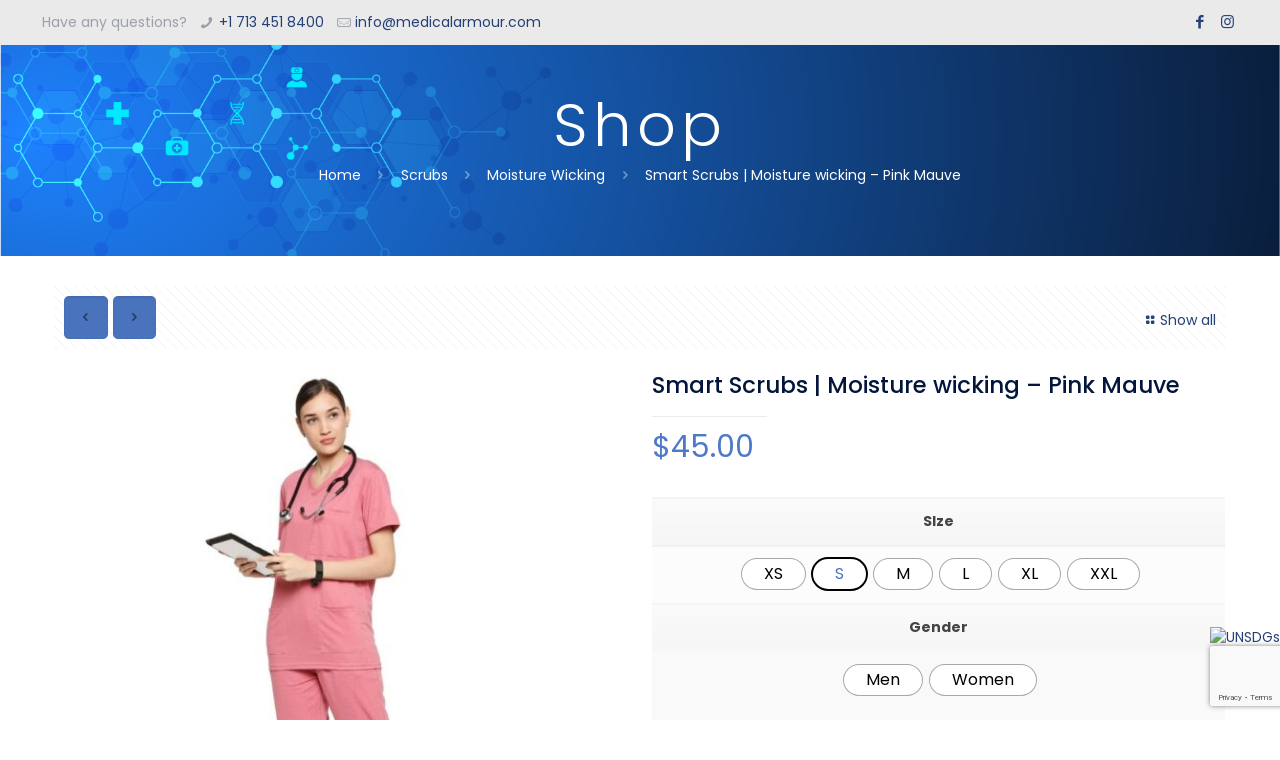

--- FILE ---
content_type: text/html; charset=UTF-8
request_url: https://medicalarmour.com/product/smart-scrubs-anti-viral-anti-bacterial-anti-fungal-moisture-wicking-reddish-pink/
body_size: 53106
content:
<!DOCTYPE html>
<html class="no-js" lang="en-US">

<!-- head -->
<head>
	<!-- Google Tag Manager -->
<script>(function(w,d,s,l,i){w[l]=w[l]||[];w[l].push({'gtm.start':
new Date().getTime(),event:'gtm.js'});var f=d.getElementsByTagName(s)[0],
j=d.createElement(s),dl=l!='dataLayer'?'&l='+l:'';j.async=true;j.src=
'https://www.googletagmanager.com/gtm.js?id='+i+dl;f.parentNode.insertBefore(j,f);
})(window,document,'script','dataLayer','GTM-NVZMD4Z');</script>
<!-- End Google Tag Manager -->

<!-- Global site tag (gtag.js) - Google Analytics -->
<script async src="https://www.googletagmanager.com/gtag/js?id=G-4Z0S6DLD0X"></script>
<script>
  window.dataLayer = window.dataLayer || [];
  function gtag(){dataLayer.push(arguments);}
  gtag('js', new Date());

  gtag('config', 'G-4Z0S6DLD0X');
</script>

<!-- meta -->
<meta charset="UTF-8" />
<meta name="viewport" content="width=device-width, initial-scale=1, maximum-scale=1" />

<link rel="shortcut icon" href="https://medicalarmour.com/wp-content/uploads/2022/10/MA_Favicon.png" />	
<link rel="apple-touch-icon" href="https://medicalarmour.com/wp-content/uploads/2022/10/MA_Appletouch.png" />

<!-- wp_head() -->
<!-- script | dynamic -->
<script id="mfn-dnmc-config-js">
//<![CDATA[
window.mfn = {mobile_init:1240,nicescroll:40,parallax:"translate3d",responsive:1,retina_js:0};
window.mfn_prettyphoto = {disable:false,disableMobile:false,title:false,style:"pp_default",width:0,height:0};
window.mfn_sliders = {blog:0,clients:0,offer:0,portfolio:0,shop:0,slider:0,testimonials:0};
//]]>
</script>
<meta name='robots' content='index, follow, max-image-preview:large, max-snippet:-1, max-video-preview:-1' />
	<style>img:is([sizes="auto" i], [sizes^="auto," i]) { contain-intrinsic-size: 3000px 1500px }</style>
	
<!-- Google Tag Manager for WordPress by gtm4wp.com -->
<script data-cfasync="false" data-pagespeed-no-defer>
	var gtm4wp_datalayer_name = "dataLayer";
	var dataLayer = dataLayer || [];
	const gtm4wp_use_sku_instead = false;
	const gtm4wp_id_prefix = '';
	const gtm4wp_remarketing = false;
	const gtm4wp_eec = true;
	const gtm4wp_classicec = false;
	const gtm4wp_currency = 'USD';
	const gtm4wp_product_per_impression = 10;
	const gtm4wp_needs_shipping_address = false;
	const gtm4wp_business_vertical = 'retail';
	const gtm4wp_business_vertical_id = 'id';
</script>
<!-- End Google Tag Manager for WordPress by gtm4wp.com -->
	<!-- This site is optimized with the Yoast SEO plugin v20.1 - https://yoast.com/wordpress/plugins/seo/ -->
	<title>Smart Scrubs | Moisture wicking - Pink Mauve - Medical Armour</title>
	<link rel="canonical" href="https://medicalarmour.com/product/smart-scrubs-anti-viral-anti-bacterial-anti-fungal-moisture-wicking-reddish-pink/" />
	<meta property="og:locale" content="en_US" />
	<meta property="og:type" content="article" />
	<meta property="og:title" content="Smart Scrubs | Moisture wicking - Pink Mauve - Medical Armour" />
	<meta property="og:description" content="Made using Thermaissance’s proprietary technology, Smart Scrubs are all what you need to stay comfortable, odor free and to reduce hospital bioburden. Key features: Antimicrobial Fabric […]" />
	<meta property="og:url" content="https://medicalarmour.com/product/smart-scrubs-anti-viral-anti-bacterial-anti-fungal-moisture-wicking-reddish-pink/" />
	<meta property="og:site_name" content="Medical Armour" />
	<meta property="article:modified_time" content="2024-05-17T08:35:20+00:00" />
	<meta property="og:image" content="https://medicalarmour.com/wp-content/uploads/2021/03/11-2.jpg" />
	<meta property="og:image:width" content="1080" />
	<meta property="og:image:height" content="1080" />
	<meta property="og:image:type" content="image/jpeg" />
	<meta name="twitter:card" content="summary_large_image" />
	<meta name="twitter:label1" content="Est. reading time" />
	<meta name="twitter:data1" content="1 minute" />
	<script type="application/ld+json" class="yoast-schema-graph">{"@context":"https://schema.org","@graph":[{"@type":"WebPage","@id":"https://medicalarmour.com/product/smart-scrubs-anti-viral-anti-bacterial-anti-fungal-moisture-wicking-reddish-pink/","url":"https://medicalarmour.com/product/smart-scrubs-anti-viral-anti-bacterial-anti-fungal-moisture-wicking-reddish-pink/","name":"Smart Scrubs | Moisture wicking - Pink Mauve - Medical Armour","isPartOf":{"@id":"https://medicalarmour.com/#website"},"primaryImageOfPage":{"@id":"https://medicalarmour.com/product/smart-scrubs-anti-viral-anti-bacterial-anti-fungal-moisture-wicking-reddish-pink/#primaryimage"},"image":{"@id":"https://medicalarmour.com/product/smart-scrubs-anti-viral-anti-bacterial-anti-fungal-moisture-wicking-reddish-pink/#primaryimage"},"thumbnailUrl":"https://medicalarmour.com/wp-content/uploads/2021/03/11-2.jpg","datePublished":"2021-03-10T12:44:42+00:00","dateModified":"2024-05-17T08:35:20+00:00","breadcrumb":{"@id":"https://medicalarmour.com/product/smart-scrubs-anti-viral-anti-bacterial-anti-fungal-moisture-wicking-reddish-pink/#breadcrumb"},"inLanguage":"en-US","potentialAction":[{"@type":"ReadAction","target":["https://medicalarmour.com/product/smart-scrubs-anti-viral-anti-bacterial-anti-fungal-moisture-wicking-reddish-pink/"]}]},{"@type":"ImageObject","inLanguage":"en-US","@id":"https://medicalarmour.com/product/smart-scrubs-anti-viral-anti-bacterial-anti-fungal-moisture-wicking-reddish-pink/#primaryimage","url":"https://medicalarmour.com/wp-content/uploads/2021/03/11-2.jpg","contentUrl":"https://medicalarmour.com/wp-content/uploads/2021/03/11-2.jpg","width":1080,"height":1080},{"@type":"BreadcrumbList","@id":"https://medicalarmour.com/product/smart-scrubs-anti-viral-anti-bacterial-anti-fungal-moisture-wicking-reddish-pink/#breadcrumb","itemListElement":[{"@type":"ListItem","position":1,"name":"Home","item":"https://medicalarmour.com/"},{"@type":"ListItem","position":2,"name":"Shop","item":"https://medicalarmour.com/shop/"},{"@type":"ListItem","position":3,"name":"Smart Scrubs | Moisture wicking &#8211; Pink Mauve"}]},{"@type":"WebSite","@id":"https://medicalarmour.com/#website","url":"https://medicalarmour.com/","name":"Medical Armour","description":"Technology that continuously protects against viruses and bacteria","potentialAction":[{"@type":"SearchAction","target":{"@type":"EntryPoint","urlTemplate":"https://medicalarmour.com/?s={search_term_string}"},"query-input":"required name=search_term_string"}],"inLanguage":"en-US"}]}</script>
	<!-- / Yoast SEO plugin. -->


<link rel='dns-prefetch' href='//fonts.googleapis.com' />
<link rel="alternate" type="application/rss+xml" title="Medical Armour &raquo; Feed" href="https://medicalarmour.com/feed/" />
<link rel="alternate" type="application/rss+xml" title="Medical Armour &raquo; Comments Feed" href="https://medicalarmour.com/comments/feed/" />
<script type="text/javascript">
/* <![CDATA[ */
window._wpemojiSettings = {"baseUrl":"https:\/\/s.w.org\/images\/core\/emoji\/15.0.3\/72x72\/","ext":".png","svgUrl":"https:\/\/s.w.org\/images\/core\/emoji\/15.0.3\/svg\/","svgExt":".svg","source":{"concatemoji":"https:\/\/medicalarmour.com\/wp-includes\/js\/wp-emoji-release.min.js?ver=6.7.4"}};
/*! This file is auto-generated */
!function(i,n){var o,s,e;function c(e){try{var t={supportTests:e,timestamp:(new Date).valueOf()};sessionStorage.setItem(o,JSON.stringify(t))}catch(e){}}function p(e,t,n){e.clearRect(0,0,e.canvas.width,e.canvas.height),e.fillText(t,0,0);var t=new Uint32Array(e.getImageData(0,0,e.canvas.width,e.canvas.height).data),r=(e.clearRect(0,0,e.canvas.width,e.canvas.height),e.fillText(n,0,0),new Uint32Array(e.getImageData(0,0,e.canvas.width,e.canvas.height).data));return t.every(function(e,t){return e===r[t]})}function u(e,t,n){switch(t){case"flag":return n(e,"\ud83c\udff3\ufe0f\u200d\u26a7\ufe0f","\ud83c\udff3\ufe0f\u200b\u26a7\ufe0f")?!1:!n(e,"\ud83c\uddfa\ud83c\uddf3","\ud83c\uddfa\u200b\ud83c\uddf3")&&!n(e,"\ud83c\udff4\udb40\udc67\udb40\udc62\udb40\udc65\udb40\udc6e\udb40\udc67\udb40\udc7f","\ud83c\udff4\u200b\udb40\udc67\u200b\udb40\udc62\u200b\udb40\udc65\u200b\udb40\udc6e\u200b\udb40\udc67\u200b\udb40\udc7f");case"emoji":return!n(e,"\ud83d\udc26\u200d\u2b1b","\ud83d\udc26\u200b\u2b1b")}return!1}function f(e,t,n){var r="undefined"!=typeof WorkerGlobalScope&&self instanceof WorkerGlobalScope?new OffscreenCanvas(300,150):i.createElement("canvas"),a=r.getContext("2d",{willReadFrequently:!0}),o=(a.textBaseline="top",a.font="600 32px Arial",{});return e.forEach(function(e){o[e]=t(a,e,n)}),o}function t(e){var t=i.createElement("script");t.src=e,t.defer=!0,i.head.appendChild(t)}"undefined"!=typeof Promise&&(o="wpEmojiSettingsSupports",s=["flag","emoji"],n.supports={everything:!0,everythingExceptFlag:!0},e=new Promise(function(e){i.addEventListener("DOMContentLoaded",e,{once:!0})}),new Promise(function(t){var n=function(){try{var e=JSON.parse(sessionStorage.getItem(o));if("object"==typeof e&&"number"==typeof e.timestamp&&(new Date).valueOf()<e.timestamp+604800&&"object"==typeof e.supportTests)return e.supportTests}catch(e){}return null}();if(!n){if("undefined"!=typeof Worker&&"undefined"!=typeof OffscreenCanvas&&"undefined"!=typeof URL&&URL.createObjectURL&&"undefined"!=typeof Blob)try{var e="postMessage("+f.toString()+"("+[JSON.stringify(s),u.toString(),p.toString()].join(",")+"));",r=new Blob([e],{type:"text/javascript"}),a=new Worker(URL.createObjectURL(r),{name:"wpTestEmojiSupports"});return void(a.onmessage=function(e){c(n=e.data),a.terminate(),t(n)})}catch(e){}c(n=f(s,u,p))}t(n)}).then(function(e){for(var t in e)n.supports[t]=e[t],n.supports.everything=n.supports.everything&&n.supports[t],"flag"!==t&&(n.supports.everythingExceptFlag=n.supports.everythingExceptFlag&&n.supports[t]);n.supports.everythingExceptFlag=n.supports.everythingExceptFlag&&!n.supports.flag,n.DOMReady=!1,n.readyCallback=function(){n.DOMReady=!0}}).then(function(){return e}).then(function(){var e;n.supports.everything||(n.readyCallback(),(e=n.source||{}).concatemoji?t(e.concatemoji):e.wpemoji&&e.twemoji&&(t(e.twemoji),t(e.wpemoji)))}))}((window,document),window._wpemojiSettings);
/* ]]> */
</script>
<style id='wp-emoji-styles-inline-css' type='text/css'>

	img.wp-smiley, img.emoji {
		display: inline !important;
		border: none !important;
		box-shadow: none !important;
		height: 1em !important;
		width: 1em !important;
		margin: 0 0.07em !important;
		vertical-align: -0.1em !important;
		background: none !important;
		padding: 0 !important;
	}
</style>
<link rel='stylesheet' id='woo-coupon-usage-style-css' href='https://medicalarmour.com/wp-content/plugins/woo-coupon-usage/css/style.css?ver=5.4.0' type='text/css' media='all' />
<link rel='stylesheet' id='contact-form-7-css' href='https://medicalarmour.com/wp-content/plugins/contact-form-7/includes/css/styles.css?ver=5.9.4' type='text/css' media='all' />
<link rel='stylesheet' id='google-fonts-css' href='https://fonts.googleapis.com/css?family=Lato%3A400%2C500%2C600%2C700%7CPoppins%3A400%2C500%2C600%2C700&#038;ver=2.6.5' type='text/css' media='all' />
<link rel='stylesheet' id='woo-related-products-css' href='https://medicalarmour.com/wp-content/plugins/woo-related-products-refresh-on-reload/public/css/woo-related-products-public.css?ver=1.0.0' type='text/css' media='all' />
<link rel='stylesheet' id='photoswipe-css' href='https://medicalarmour.com/wp-content/plugins/woocommerce/assets/css/photoswipe/photoswipe.min.css?ver=8.9.4' type='text/css' media='all' />
<link rel='stylesheet' id='photoswipe-default-skin-css' href='https://medicalarmour.com/wp-content/plugins/woocommerce/assets/css/photoswipe/default-skin/default-skin.min.css?ver=8.9.4' type='text/css' media='all' />
<link rel='stylesheet' id='woocommerce-layout-css' href='https://medicalarmour.com/wp-content/plugins/woocommerce/assets/css/woocommerce-layout.css?ver=8.9.4' type='text/css' media='all' />
<link rel='stylesheet' id='woocommerce-smallscreen-css' href='https://medicalarmour.com/wp-content/plugins/woocommerce/assets/css/woocommerce-smallscreen.css?ver=8.9.4' type='text/css' media='only screen and (max-width: 768px)' />
<link rel='stylesheet' id='woocommerce-general-css' href='https://medicalarmour.com/wp-content/plugins/woocommerce/assets/css/woocommerce.css?ver=8.9.4' type='text/css' media='all' />
<style id='woocommerce-inline-inline-css' type='text/css'>
.woocommerce form .form-row .required { visibility: visible; }
</style>
<link rel='stylesheet' id='megamenu-css' href='https://medicalarmour.com/wp-content/uploads/maxmegamenu/style.css?ver=72c8fa' type='text/css' media='all' />
<link rel='stylesheet' id='dashicons-css' href='https://medicalarmour.com/wp-includes/css/dashicons.min.css?ver=6.7.4' type='text/css' media='all' />
<link rel='stylesheet' id='product-size-charts-plugin-for-woocommerce-css' href='https://medicalarmour.com/wp-content/plugins/woo-advanced-product-size-chart/public/css/size-chart-for-woocommerce-public.css?ver=2.4.1' type='text/css' media='all' />
<link rel='stylesheet' id='woo-variation-swatches-css' href='https://medicalarmour.com/wp-content/plugins/woo-variation-swatches/assets/css/frontend.min.css?ver=1674536497' type='text/css' media='all' />
<style id='woo-variation-swatches-inline-css' type='text/css'>
:root {
--wvs-tick:url("data:image/svg+xml;utf8,%3Csvg filter='drop-shadow(0px 0px 2px rgb(0 0 0 / .8))' xmlns='http://www.w3.org/2000/svg'  viewBox='0 0 30 30'%3E%3Cpath fill='none' stroke='%23ffffff' stroke-linecap='round' stroke-linejoin='round' stroke-width='4' d='M4 16L11 23 27 7'/%3E%3C/svg%3E");

--wvs-cross:url("data:image/svg+xml;utf8,%3Csvg filter='drop-shadow(0px 0px 5px rgb(255 255 255 / .6))' xmlns='http://www.w3.org/2000/svg' width='72px' height='72px' viewBox='0 0 24 24'%3E%3Cpath fill='none' stroke='%234973bd' stroke-linecap='round' stroke-width='0.6' d='M5 5L19 19M19 5L5 19'/%3E%3C/svg%3E");
--wvs-single-product-item-width:30px;
--wvs-single-product-item-height:30px;
--wvs-single-product-item-font-size:16px}
</style>
<link rel='stylesheet' id='style-css' href='https://medicalarmour.com/wp-content/themes/metalsun/style.css?ver=17.5' type='text/css' media='all' />
<link rel='stylesheet' id='mfn-base-css' href='https://medicalarmour.com/wp-content/themes/metalsun/css/base.css?ver=17.5' type='text/css' media='all' />
<link rel='stylesheet' id='mfn-layout-css' href='https://medicalarmour.com/wp-content/themes/metalsun/css/layout.css?ver=17.5' type='text/css' media='all' />
<link rel='stylesheet' id='mfn-shortcodes-css' href='https://medicalarmour.com/wp-content/themes/metalsun/css/shortcodes.css?ver=17.5' type='text/css' media='all' />
<link rel='stylesheet' id='mfn-animations-css' href='https://medicalarmour.com/wp-content/themes/metalsun/assets/animations/animations.min.css?ver=17.5' type='text/css' media='all' />
<link rel='stylesheet' id='mfn-jquery-ui-css' href='https://medicalarmour.com/wp-content/themes/metalsun/assets/ui/jquery.ui.all.css?ver=17.5' type='text/css' media='all' />
<link rel='stylesheet' id='mfn-prettyPhoto-css' href='https://medicalarmour.com/wp-content/themes/metalsun/assets/prettyPhoto/prettyPhoto.css?ver=17.5' type='text/css' media='all' />
<link rel='stylesheet' id='mfn-jplayer-css' href='https://medicalarmour.com/wp-content/themes/metalsun/assets/jplayer/css/jplayer.blue.monday.css?ver=17.5' type='text/css' media='all' />
<link rel='stylesheet' id='mfn-responsive-css' href='https://medicalarmour.com/wp-content/themes/metalsun/css/responsive.css?ver=17.5' type='text/css' media='all' />
<link rel='stylesheet' id='Poppins-css' href='https://fonts.googleapis.com/css?family=Poppins%3A1%2C100%2C300%2C400%2C500%2C700&#038;ver=6.7.4' type='text/css' media='all' />
<link rel='stylesheet' id='popup-maker-site-css' href='//medicalarmour.com/wp-content/uploads/pum/pum-site-styles.css?generated=1733913442&#038;ver=1.16.4' type='text/css' media='all' />
<link rel='stylesheet' id='mfn-woo-css' href='https://medicalarmour.com/wp-content/themes/metalsun/css/woocommerce.css?ver=17.5' type='text/css' media='all' />
<script type="text/javascript" id="jquery-core-js-extra">
/* <![CDATA[ */
var my_ajax_obj = {"ajax_url":"https:\/\/medicalarmour.com\/wp-admin\/admin-ajax.php","nonce":"fbca177423"};
/* ]]> */
</script>
<script type="text/javascript" src="https://medicalarmour.com/wp-includes/js/jquery/jquery.min.js?ver=3.7.1" id="jquery-core-js"></script>
<script type="text/javascript" src="https://medicalarmour.com/wp-includes/js/jquery/jquery-migrate.min.js?ver=3.4.1" id="jquery-migrate-js"></script>
<script type="text/javascript" src="https://medicalarmour.com/wp-content/plugins/woo-coupon-usage/js/woo-coupon-usage.js?ver=5.4.0" id="woo-coupon-usage-js"></script>
<script type="text/javascript" src="https://medicalarmour.com/wp-content/plugins/woocommerce/assets/js/jquery-blockui/jquery.blockUI.min.js?ver=2.7.0-wc.8.9.4" id="jquery-blockui-js" data-wp-strategy="defer"></script>
<script type="text/javascript" id="wc-add-to-cart-js-extra">
/* <![CDATA[ */
var wc_add_to_cart_params = {"ajax_url":"\/wp-admin\/admin-ajax.php","wc_ajax_url":"\/?wc-ajax=%%endpoint%%","i18n_view_cart":"View cart","cart_url":"https:\/\/medicalarmour.com\/cart\/","is_cart":"","cart_redirect_after_add":"yes"};
/* ]]> */
</script>
<script type="text/javascript" src="https://medicalarmour.com/wp-content/plugins/woocommerce/assets/js/frontend/add-to-cart.min.js?ver=8.9.4" id="wc-add-to-cart-js" defer="defer" data-wp-strategy="defer"></script>
<script type="text/javascript" src="https://medicalarmour.com/wp-content/plugins/woocommerce/assets/js/zoom/jquery.zoom.min.js?ver=1.7.21-wc.8.9.4" id="zoom-js" defer="defer" data-wp-strategy="defer"></script>
<script type="text/javascript" src="https://medicalarmour.com/wp-content/plugins/woocommerce/assets/js/flexslider/jquery.flexslider.min.js?ver=2.7.2-wc.8.9.4" id="flexslider-js" defer="defer" data-wp-strategy="defer"></script>
<script type="text/javascript" src="https://medicalarmour.com/wp-content/plugins/woocommerce/assets/js/photoswipe/photoswipe.min.js?ver=4.1.1-wc.8.9.4" id="photoswipe-js" defer="defer" data-wp-strategy="defer"></script>
<script type="text/javascript" src="https://medicalarmour.com/wp-content/plugins/woocommerce/assets/js/photoswipe/photoswipe-ui-default.min.js?ver=4.1.1-wc.8.9.4" id="photoswipe-ui-default-js" defer="defer" data-wp-strategy="defer"></script>
<script type="text/javascript" id="wc-single-product-js-extra">
/* <![CDATA[ */
var wc_single_product_params = {"i18n_required_rating_text":"Please select a rating","review_rating_required":"yes","flexslider":{"rtl":false,"animation":"slide","smoothHeight":true,"directionNav":false,"controlNav":"thumbnails","slideshow":false,"animationSpeed":500,"animationLoop":false,"allowOneSlide":false},"zoom_enabled":"1","zoom_options":[],"photoswipe_enabled":"1","photoswipe_options":{"shareEl":false,"closeOnScroll":false,"history":false,"hideAnimationDuration":0,"showAnimationDuration":0},"flexslider_enabled":"1"};
/* ]]> */
</script>
<script type="text/javascript" src="https://medicalarmour.com/wp-content/plugins/woocommerce/assets/js/frontend/single-product.min.js?ver=8.9.4" id="wc-single-product-js" defer="defer" data-wp-strategy="defer"></script>
<script type="text/javascript" src="https://medicalarmour.com/wp-content/plugins/woocommerce/assets/js/js-cookie/js.cookie.min.js?ver=2.1.4-wc.8.9.4" id="js-cookie-js" defer="defer" data-wp-strategy="defer"></script>
<script type="text/javascript" id="woocommerce-js-extra">
/* <![CDATA[ */
var woocommerce_params = {"ajax_url":"\/wp-admin\/admin-ajax.php","wc_ajax_url":"\/?wc-ajax=%%endpoint%%"};
/* ]]> */
</script>
<script type="text/javascript" src="https://medicalarmour.com/wp-content/plugins/woocommerce/assets/js/frontend/woocommerce.min.js?ver=8.9.4" id="woocommerce-js" defer="defer" data-wp-strategy="defer"></script>
<script type="text/javascript" src="https://medicalarmour.com/wp-content/plugins/duracelltomi-google-tag-manager/js/gtm4wp-woocommerce-enhanced.js?ver=1.16.2" id="gtm4wp-woocommerce-enhanced-js"></script>
<link rel="https://api.w.org/" href="https://medicalarmour.com/wp-json/" /><link rel="alternate" title="JSON" type="application/json" href="https://medicalarmour.com/wp-json/wp/v2/product/1099" /><link rel="EditURI" type="application/rsd+xml" title="RSD" href="https://medicalarmour.com/xmlrpc.php?rsd" />
<meta name="generator" content="WordPress 6.7.4" />
<meta name="generator" content="WooCommerce 8.9.4" />
<link rel='shortlink' href='https://medicalarmour.com/?p=1099' />
<link rel="alternate" title="oEmbed (JSON)" type="application/json+oembed" href="https://medicalarmour.com/wp-json/oembed/1.0/embed?url=https%3A%2F%2Fmedicalarmour.com%2Fproduct%2Fsmart-scrubs-anti-viral-anti-bacterial-anti-fungal-moisture-wicking-reddish-pink%2F" />
<link rel="alternate" title="oEmbed (XML)" type="text/xml+oembed" href="https://medicalarmour.com/wp-json/oembed/1.0/embed?url=https%3A%2F%2Fmedicalarmour.com%2Fproduct%2Fsmart-scrubs-anti-viral-anti-bacterial-anti-fungal-moisture-wicking-reddish-pink%2F&#038;format=xml" />
<style id="mystickymenu" type="text/css">#mysticky-nav { width:100%; position: static; }#mysticky-nav.wrapfixed { position:fixed; left: 0px; margin-top:0px;  z-index: 99990; -webkit-transition: 0.3s; -moz-transition: 0.3s; -o-transition: 0.3s; transition: 0.3s; -ms-filter:"progid:DXImageTransform.Microsoft.Alpha(Opacity=90)"; filter: alpha(opacity=90); opacity:0.9; background-color: #f7f5e7;}#mysticky-nav.wrapfixed .myfixed{ background-color: #f7f5e7; position: relative;top: auto;left: auto;right: auto;}#mysticky-nav .myfixed { margin:0 auto; float:none; border:0px; background:none; max-width:100%; }</style>			<style type="text/css">
																															</style>
			
<!-- Google Tag Manager for WordPress by gtm4wp.com -->
<!-- GTM Container placement set to automatic -->
<script data-cfasync="false" data-pagespeed-no-defer>
	var dataLayer_content = {"pagePostType":"product","pagePostType2":"single-product","pagePostAuthor":"vogue159_therm","productRatingCounts":[],"productAverageRating":0,"productReviewCount":0,"productType":"variable","productIsVariable":1,"ecomm_prodid":1099,"ecomm_pagetype":"product","ecomm_totalvalue":45};
	dataLayer.push( dataLayer_content );
</script>
<script data-cfasync="false">
(function(w,d,s,l,i){w[l]=w[l]||[];w[l].push({'gtm.start':
new Date().getTime(),event:'gtm.js'});var f=d.getElementsByTagName(s)[0],
j=d.createElement(s),dl=l!='dataLayer'?'&l='+l:'';j.async=true;j.src=
'//www.googletagmanager.com/gtm.'+'js?id='+i+dl;f.parentNode.insertBefore(j,f);
})(window,document,'script','dataLayer','GTM-NVZMD4Z');
</script>
<!-- End Google Tag Manager -->
<!-- End Google Tag Manager for WordPress by gtm4wp.com --><!-- style | background -->
<style id="mfn-dnmc-bg-css">
body:not(.template-slider) #Header_wrapper{background-image:url(https://medicalarmour.com/wp-content/uploads/2023/01/sub-head3.png)}
</style>
<!-- style | dynamic -->
<style id="mfn-dnmc-style-css">
@media only screen and (min-width: 1240px) {body:not(.header-simple) #Top_bar #menu{display:block!important}.tr-menu #Top_bar #menu{background:none!important}#Top_bar .menu > li > ul.mfn-megamenu{width:984px}#Top_bar .menu > li > ul.mfn-megamenu > li{float:left}#Top_bar .menu > li > ul.mfn-megamenu > li.mfn-megamenu-cols-1{width:100%}#Top_bar .menu > li > ul.mfn-megamenu > li.mfn-megamenu-cols-2{width:50%}#Top_bar .menu > li > ul.mfn-megamenu > li.mfn-megamenu-cols-3{width:33.33%}#Top_bar .menu > li > ul.mfn-megamenu > li.mfn-megamenu-cols-4{width:25%}#Top_bar .menu > li > ul.mfn-megamenu > li.mfn-megamenu-cols-5{width:20%}#Top_bar .menu > li > ul.mfn-megamenu > li.mfn-megamenu-cols-6{width:16.66%}#Top_bar .menu > li > ul.mfn-megamenu > li > ul{display:block!important;position:inherit;left:auto;top:auto;border-width:0 1px 0 0}#Top_bar .menu > li > ul.mfn-megamenu > li:last-child > ul{border:0}#Top_bar .menu > li > ul.mfn-megamenu > li > ul li{width:auto}#Top_bar .menu > li > ul.mfn-megamenu a.mfn-megamenu-title{text-transform:uppercase;font-weight:400;background:none}#Top_bar .menu > li > ul.mfn-megamenu a .menu-arrow{display:none}.menuo-right #Top_bar .menu > li > ul.mfn-megamenu{left:auto;right:0}.menuo-right #Top_bar .menu > li > ul.mfn-megamenu-bg{box-sizing:border-box}#Top_bar .menu > li > ul.mfn-megamenu-bg{padding:20px 166px 20px 20px;background-repeat:no-repeat;background-position:right bottom}.rtl #Top_bar .menu > li > ul.mfn-megamenu-bg{padding-left:166px;padding-right:20px;background-position:left bottom}#Top_bar .menu > li > ul.mfn-megamenu-bg > li{background:none}#Top_bar .menu > li > ul.mfn-megamenu-bg > li a{border:none}#Top_bar .menu > li > ul.mfn-megamenu-bg > li > ul{background:none!important;-webkit-box-shadow:0 0 0 0;-moz-box-shadow:0 0 0 0;box-shadow:0 0 0 0}.mm-vertical #Top_bar .container{position:relative;}.mm-vertical #Top_bar .top_bar_left{position:static;}.mm-vertical #Top_bar .menu > li ul{box-shadow:0 0 0 0 transparent!important;background-image:none;}.mm-vertical #Top_bar .menu > li > ul.mfn-megamenu{width:98%!important;margin:0 1%;padding:20px 0;}.mm-vertical.header-plain #Top_bar .menu > li > ul.mfn-megamenu{width:100%!important;margin:0;}.mm-vertical #Top_bar .menu > li > ul.mfn-megamenu > li{display:table-cell;float:none!important;width:10%;padding:0 15px;border-right:1px solid rgba(0, 0, 0, 0.05);}.mm-vertical #Top_bar .menu > li > ul.mfn-megamenu > li:last-child{border-right-width:0}.mm-vertical #Top_bar .menu > li > ul.mfn-megamenu > li.hide-border{border-right-width:0}.mm-vertical #Top_bar .menu > li > ul.mfn-megamenu > li a{border-bottom-width:0;padding:9px 15px;line-height:120%;}.mm-vertical #Top_bar .menu > li > ul.mfn-megamenu a.mfn-megamenu-title{font-weight:700;}.rtl .mm-vertical #Top_bar .menu > li > ul.mfn-megamenu > li:first-child{border-right-width:0}.rtl .mm-vertical #Top_bar .menu > li > ul.mfn-megamenu > li:last-child{border-right-width:1px}#Header_creative #Top_bar .menu > li > ul.mfn-megamenu{width:980px!important;margin:0;}.header-plain:not(.menuo-right) #Header .top_bar_left{width:auto!important}.header-stack.header-center #Top_bar #menu{display:inline-block!important}.header-simple #Top_bar #menu{display:none;height:auto;width:300px;bottom:auto;top:100%;right:1px;position:absolute;margin:0}.header-simple #Header a.responsive-menu-toggle{display:block;right:10px}.header-simple #Top_bar #menu > ul{width:100%;float:left}.header-simple #Top_bar #menu ul li{width:100%;padding-bottom:0;border-right:0;position:relative}.header-simple #Top_bar #menu ul li a{padding:0 20px;margin:0;display:block;height:auto;line-height:normal;border:none}.header-simple #Top_bar #menu ul li a:after{display:none}.header-simple #Top_bar #menu ul li a span{border:none;line-height:44px;display:inline;padding:0}.header-simple #Top_bar #menu ul li.submenu .menu-toggle{display:block;position:absolute;right:0;top:0;width:44px;height:44px;line-height:44px;font-size:30px;font-weight:300;text-align:center;cursor:pointer;color:#444;opacity:0.33;}.header-simple #Top_bar #menu ul li.submenu .menu-toggle:after{content:"+"}.header-simple #Top_bar #menu ul li.hover > .menu-toggle:after{content:"-"}.header-simple #Top_bar #menu ul li.hover a{border-bottom:0}.header-simple #Top_bar #menu ul.mfn-megamenu li .menu-toggle{display:none}.header-simple #Top_bar #menu ul li ul{position:relative!important;left:0!important;top:0;padding:0;margin:0!important;width:auto!important;background-image:none}.header-simple #Top_bar #menu ul li ul li{width:100%!important;display:block;padding:0;}.header-simple #Top_bar #menu ul li ul li a{padding:0 20px 0 30px}.header-simple #Top_bar #menu ul li ul li a .menu-arrow{display:none}.header-simple #Top_bar #menu ul li ul li a span{padding:0}.header-simple #Top_bar #menu ul li ul li a span:after{display:none!important}.header-simple #Top_bar .menu > li > ul.mfn-megamenu a.mfn-megamenu-title{text-transform:uppercase;font-weight:400}.header-simple #Top_bar .menu > li > ul.mfn-megamenu > li > ul{display:block!important;position:inherit;left:auto;top:auto}.header-simple #Top_bar #menu ul li ul li ul{border-left:0!important;padding:0;top:0}.header-simple #Top_bar #menu ul li ul li ul li a{padding:0 20px 0 40px}.rtl.header-simple #Top_bar #menu{left:1px;right:auto}.rtl.header-simple #Top_bar a.responsive-menu-toggle{left:10px;right:auto}.rtl.header-simple #Top_bar #menu ul li.submenu .menu-toggle{left:0;right:auto}.rtl.header-simple #Top_bar #menu ul li ul{left:auto!important;right:0!important}.rtl.header-simple #Top_bar #menu ul li ul li a{padding:0 30px 0 20px}.rtl.header-simple #Top_bar #menu ul li ul li ul li a{padding:0 40px 0 20px}.menu-highlight #Top_bar .menu > li{margin:0 2px}.menu-highlight:not(.header-creative) #Top_bar .menu > li > a{margin:20px 0;padding:0;-webkit-border-radius:5px;border-radius:5px}.menu-highlight #Top_bar .menu > li > a:after{display:none}.menu-highlight #Top_bar .menu > li > a span:not(.description){line-height:50px}.menu-highlight #Top_bar .menu > li > a span.description{display:none}.menu-highlight.header-stack #Top_bar .menu > li > a{margin:10px 0!important}.menu-highlight.header-stack #Top_bar .menu > li > a span:not(.description){line-height:40px}.menu-highlight.header-transparent #Top_bar .menu > li > a{margin:5px 0}.menu-highlight.header-simple #Top_bar #menu ul li,.menu-highlight.header-creative #Top_bar #menu ul li{margin:0}.menu-highlight.header-simple #Top_bar #menu ul li > a,.menu-highlight.header-creative #Top_bar #menu ul li > a{-webkit-border-radius:0;border-radius:0}.menu-highlight:not(.header-fixed):not(.header-simple) #Top_bar.is-sticky .menu > li > a{margin:10px 0!important;padding:5px 0!important}.menu-highlight:not(.header-fixed):not(.header-simple) #Top_bar.is-sticky .menu > li > a span{line-height:30px!important}.header-modern.menu-highlight.menuo-right .menu_wrapper{margin-right:20px}.menu-line-below #Top_bar .menu > li > a:after{top:auto;bottom:-4px}.menu-line-below #Top_bar.is-sticky .menu > li > a:after{top:auto;bottom:-4px}.menu-line-below-80 #Top_bar:not(.is-sticky) .menu > li > a:after{height:4px;left:10%;top:50%;margin-top:20px;width:80%}.menu-line-below-80-1 #Top_bar:not(.is-sticky) .menu > li > a:after{height:1px;left:10%;top:50%;margin-top:20px;width:80%}.menu-link-color #Top_bar .menu > li > a:after{display:none!important}.menu-arrow-top #Top_bar .menu > li > a:after{background:none repeat scroll 0 0 rgba(0,0,0,0)!important;border-color:#ccc transparent transparent;border-style:solid;border-width:7px 7px 0;display:block;height:0;left:50%;margin-left:-7px;top:0!important;width:0}.menu-arrow-top.header-transparent #Top_bar .menu > li > a:after,.menu-arrow-top.header-plain #Top_bar .menu > li > a:after{display:none}.menu-arrow-top #Top_bar.is-sticky .menu > li > a:after{top:0!important}.menu-arrow-bottom #Top_bar .menu > li > a:after{background:none!important;border-color:transparent transparent #ccc;border-style:solid;border-width:0 7px 7px;display:block;height:0;left:50%;margin-left:-7px;top:auto;bottom:0;width:0}.menu-arrow-bottom.header-transparent #Top_bar .menu > li > a:after,.menu-arrow-bottom.header-plain #Top_bar .menu > li > a:after{display:none}.menu-arrow-bottom #Top_bar.is-sticky .menu > li > a:after{top:auto;bottom:0}.menuo-no-borders #Top_bar .menu > li > a span:not(.description){border-right-width:0}.menuo-no-borders #Header_creative #Top_bar .menu > li > a span{border-bottom-width:0}.menuo-right #Top_bar .menu_wrapper{float:right}.menuo-right.header-stack:not(.header-center) #Top_bar .menu_wrapper{margin-right:150px}body.header-creative{padding-left:50px}body.header-creative.header-open{padding-left:250px}body.error404,body.under-construction,body.template-blank{padding-left:0!important}.header-creative.footer-fixed #Footer,.header-creative.footer-sliding #Footer,.header-creative.footer-stick #Footer.is-sticky{box-sizing:border-box;padding-left:50px;}.header-open.footer-fixed #Footer,.header-open.footer-sliding #Footer,.header-creative.footer-stick #Footer.is-sticky{padding-left:250px;}.header-rtl.header-creative.footer-fixed #Footer,.header-rtl.header-creative.footer-sliding #Footer,.header-rtl.header-creative.footer-stick #Footer.is-sticky{padding-left:0;padding-right:50px;}.header-rtl.header-open.footer-fixed #Footer,.header-rtl.header-open.footer-sliding #Footer,.header-rtl.header-creative.footer-stick #Footer.is-sticky{padding-right:250px;}#Header_creative{background:#fff;position:fixed;width:250px;height:100%;left:-200px;top:0;z-index:9002;-webkit-box-shadow:2px 0 4px 2px rgba(0,0,0,.15);box-shadow:2px 0 4px 2px rgba(0,0,0,.15)}#Header_creative .container{width:100%}#Header_creative .creative-wrapper{opacity:0;margin-right:50px}#Header_creative a.creative-menu-toggle{display:block;width:34px;height:34px;line-height:34px;font-size:22px;text-align:center;position:absolute;top:10px;right:8px;border-radius:3px}.admin-bar #Header_creative a.creative-menu-toggle{top:42px}#Header_creative #Top_bar{position:static;width:100%}#Header_creative #Top_bar .top_bar_left{width:100%!important;float:none}#Header_creative #Top_bar .top_bar_right{width:100%!important;float:none;height:auto;margin-bottom:35px;text-align:center;padding:0 20px;top:0;-webkit-box-sizing:border-box;-moz-box-sizing:border-box;box-sizing:border-box}#Header_creative #Top_bar .top_bar_right:before{display:none}#Header_creative #Top_bar .top_bar_right_wrapper{top:0}#Header_creative #Top_bar .logo{float:none;text-align:center;margin:15px 0}#Header_creative #Top_bar .menu_wrapper{float:none;margin:0 0 30px}#Header_creative #Top_bar .menu > li{width:100%;float:none;position:relative}#Header_creative #Top_bar .menu > li > a{padding:0;text-align:center}#Header_creative #Top_bar .menu > li > a:after{display:none}#Header_creative #Top_bar .menu > li > a span{border-right:0;border-bottom-width:1px;line-height:38px}#Header_creative #Top_bar .menu li ul{left:100%;right:auto;top:0;box-shadow:2px 2px 2px 0 rgba(0,0,0,0.03);-webkit-box-shadow:2px 2px 2px 0 rgba(0,0,0,0.03)}#Header_creative #Top_bar .menu > li > ul.mfn-megamenu{width:700px!important;}#Header_creative #Top_bar .menu > li > ul.mfn-megamenu > li > ul{left:0}#Header_creative #Top_bar .menu li ul li a{padding-top:9px;padding-bottom:8px}#Header_creative #Top_bar .menu li ul li ul{top:0!important}#Header_creative #Top_bar .menu > li > a span.description{display:block;font-size:13px;line-height:28px!important;clear:both}#Header_creative #Top_bar .search_wrapper{left:100%;top:auto;bottom:0}#Header_creative #Top_bar a#header_cart{display:inline-block;float:none;top:3px}#Header_creative #Top_bar a#search_button{display:inline-block;float:none;top:3px}#Header_creative #Top_bar .wpml-languages{display:inline-block;float:none;top:0}#Header_creative #Top_bar .wpml-languages.enabled:hover a.active{padding-bottom:9px}#Header_creative #Top_bar a.button.action_button{display:inline-block;float:none;top:16px;margin:0}#Header_creative #Top_bar .banner_wrapper{display:block;text-align:center}#Header_creative #Top_bar .banner_wrapper img{max-width:100%;height:auto;display:inline-block}#Header_creative #Action_bar{position:absolute;bottom:0;top:auto;clear:both;padding:0 20px;-webkit-box-sizing:border-box;-moz-box-sizing:border-box;box-sizing:border-box}#Header_creative #Action_bar .social{float:none;text-align:center;padding:5px 0 15px}#Header_creative #Action_bar .social li{margin-bottom:2px}#Header_creative .social li a{color:rgba(0,0,0,.5)}#Header_creative .social li a:hover{color:#000}#Header_creative .creative-social{position:absolute;bottom:10px;right:0;width:50px}#Header_creative .creative-social li{display:block;float:none;width:100%;text-align:center;margin-bottom:5px}.header-creative .fixed-nav.fixed-nav-prev{margin-left:50px}.header-creative.header-open .fixed-nav.fixed-nav-prev{margin-left:250px}.menuo-last #Header_creative #Top_bar .menu li.last ul{top:auto;bottom:0}.header-open #Header_creative{left:0}.header-open #Header_creative .creative-wrapper{opacity:1;margin:0!important;}.header-open #Header_creative .creative-menu-toggle,.header-open #Header_creative .creative-social{display:none}body.header-rtl.header-creative{padding-left:0;padding-right:50px}.header-rtl #Header_creative{left:auto;right:-200px}.header-rtl.nice-scroll #Header_creative{margin-right:10px}.header-rtl #Header_creative .creative-wrapper{margin-left:50px;margin-right:0}.header-rtl #Header_creative a.creative-menu-toggle{left:8px;right:auto}.header-rtl #Header_creative .creative-social{left:0;right:auto}.header-rtl #Footer #back_to_top.sticky{right:125px}.header-rtl #popup_contact{right:70px}.header-rtl #Header_creative #Top_bar .menu li ul{left:auto;right:100%}.header-rtl #Header_creative #Top_bar .search_wrapper{left:auto;right:100%;}.header-rtl .fixed-nav.fixed-nav-prev{margin-left:0!important}.header-rtl .fixed-nav.fixed-nav-next{margin-right:50px}body.header-rtl.header-creative.header-open{padding-left:0;padding-right:250px!important}.header-rtl.header-open #Header_creative{left:auto;right:0}.header-rtl.header-open #Footer #back_to_top.sticky{right:325px}.header-rtl.header-open #popup_contact{right:270px}.header-rtl.header-open .fixed-nav.fixed-nav-next{margin-right:250px}#Header_creative.active{left:-1px;}.header-rtl #Header_creative.active{left:auto;right:-1px;}#Header_creative.active .creative-wrapper{opacity:1;margin:0}.header-creative .vc_row[data-vc-full-width]{padding-left:50px}.header-creative.header-open .vc_row[data-vc-full-width]{padding-left:250px}.header-open .vc_parallax .vc_parallax-inner { left:auto; width: calc(100% - 250px); }.header-open.header-rtl .vc_parallax .vc_parallax-inner { left:0; right:auto; }#Header_creative.scroll{height:100%;overflow-y:auto}#Header_creative.scroll:not(.dropdown) .menu li ul{display:none!important}#Header_creative.scroll #Action_bar{position:static}#Header_creative.dropdown{outline:none}#Header_creative.dropdown #Top_bar .menu_wrapper{float:left}#Header_creative.dropdown #Top_bar #menu ul li{position:relative;float:left}#Header_creative.dropdown #Top_bar #menu ul li a:after{display:none}#Header_creative.dropdown #Top_bar #menu ul li a span{line-height:38px;padding:0}#Header_creative.dropdown #Top_bar #menu ul li.submenu .menu-toggle{display:block;position:absolute;right:0;top:0;width:38px;height:38px;line-height:38px;font-size:26px;font-weight:300;text-align:center;cursor:pointer;color:#444;opacity:0.33;}#Header_creative.dropdown #Top_bar #menu ul li.submenu .menu-toggle:after{content:"+"}#Header_creative.dropdown #Top_bar #menu ul li.hover > .menu-toggle:after{content:"-"}#Header_creative.dropdown #Top_bar #menu ul li.hover a{border-bottom:0}#Header_creative.dropdown #Top_bar #menu ul.mfn-megamenu li .menu-toggle{display:none}#Header_creative.dropdown #Top_bar #menu ul li ul{position:relative!important;left:0!important;top:0;padding:0;margin-left:0!important;width:auto!important;background-image:none}#Header_creative.dropdown #Top_bar #menu ul li ul li{width:100%!important}#Header_creative.dropdown #Top_bar #menu ul li ul li a{padding:0 10px;text-align:center}#Header_creative.dropdown #Top_bar #menu ul li ul li a .menu-arrow{display:none}#Header_creative.dropdown #Top_bar #menu ul li ul li a span{padding:0}#Header_creative.dropdown #Top_bar #menu ul li ul li a span:after{display:none!important}#Header_creative.dropdown #Top_bar .menu > li > ul.mfn-megamenu a.mfn-megamenu-title{text-transform:uppercase;font-weight:400}#Header_creative.dropdown #Top_bar .menu > li > ul.mfn-megamenu > li > ul{display:block!important;position:inherit;left:auto;top:auto}#Header_creative.dropdown #Top_bar #menu ul li ul li ul{border-left:0!important;padding:0;top:0}#Header_creative{transition: left .5s ease-in-out, right .5s ease-in-out;}#Header_creative .creative-wrapper{transition: opacity .5s ease-in-out, margin 0s ease-in-out .5s;}#Header_creative.active .creative-wrapper{transition: opacity .5s ease-in-out, margin 0s ease-in-out;}}@media only screen and (min-width: 1240px) {#Top_bar.is-sticky{position:fixed!important;width:100%;left:0;top:-60px;height:60px;z-index:701;background:#fff;opacity:.97;filter:alpha(opacity = 97);-webkit-box-shadow:0 2px 5px 0 rgba(0,0,0,0.1);-moz-box-shadow:0 2px 5px 0 rgba(0,0,0,0.1);box-shadow:0 2px 5px 0 rgba(0,0,0,0.1)}.layout-boxed.header-boxed #Top_bar.is-sticky{max-width:1240px;left:50%;-webkit-transform:translateX(-50%);transform:translateX(-50%)}.layout-boxed.header-boxed.nice-scroll #Top_bar.is-sticky{margin-left:-5px}#Top_bar.is-sticky .top_bar_left,#Top_bar.is-sticky .top_bar_right,#Top_bar.is-sticky .top_bar_right:before{background:none}#Top_bar.is-sticky .top_bar_right{top:-4px;height:auto;}#Top_bar.is-sticky .top_bar_right_wrapper{top:15px}.header-plain #Top_bar.is-sticky .top_bar_right_wrapper{top:0}#Top_bar.is-sticky .logo{width:auto;margin:0 30px 0 20px;padding:0}#Top_bar.is-sticky #logo{padding:5px 0!important;height:50px!important;line-height:50px!important}#Top_bar.is-sticky #logo img:not(.svg){max-height:35px;width:auto!important}#Top_bar.is-sticky #logo img.logo-main{display:none}#Top_bar.is-sticky #logo img.logo-sticky{display:inline}#Top_bar.is-sticky .menu_wrapper{clear:none}#Top_bar.is-sticky .menu_wrapper .menu > li > a{padding:15px 0}#Top_bar.is-sticky .menu > li > a,#Top_bar.is-sticky .menu > li > a span{line-height:30px}#Top_bar.is-sticky .menu > li > a:after{top:auto;bottom:-4px}#Top_bar.is-sticky .menu > li > a span.description{display:none}#Top_bar.is-sticky .secondary_menu_wrapper,#Top_bar.is-sticky .banner_wrapper{display:none}.header-overlay #Top_bar.is-sticky{display:none}.sticky-dark #Top_bar.is-sticky{background:rgba(0,0,0,.8)}.sticky-dark #Top_bar.is-sticky #menu{background:rgba(0,0,0,.8)}.sticky-dark #Top_bar.is-sticky .menu > li > a{color:#fff}.sticky-dark #Top_bar.is-sticky .top_bar_right a{color:rgba(255,255,255,.5)}.sticky-dark #Top_bar.is-sticky .wpml-languages a.active,.sticky-dark #Top_bar.is-sticky .wpml-languages ul.wpml-lang-dropdown{background:rgba(0,0,0,0.3);border-color:rgba(0,0,0,0.1)}}@media only screen and (min-width: 768px) and (max-width: 1240px){.header_placeholder{height:0!important}}@media only screen and (max-width: 1239px){#Top_bar #menu{display:none;height:auto;width:300px;bottom:auto;top:100%;right:1px;position:absolute;margin:0}#Top_bar a.responsive-menu-toggle{display:block}#Top_bar #menu > ul{width:100%;float:left}#Top_bar #menu ul li{width:100%;padding-bottom:0;border-right:0;position:relative}#Top_bar #menu ul li a{padding:0 25px;margin:0;display:block;height:auto;line-height:normal;border:none}#Top_bar #menu ul li a:after{display:none}#Top_bar #menu ul li a span{border:none;line-height:44px;display:inline;padding:0}#Top_bar #menu ul li a span.description{margin:0 0 0 5px}#Top_bar #menu ul li.submenu .menu-toggle{display:block;position:absolute;right:15px;top:0;width:44px;height:44px;line-height:44px;font-size:30px;font-weight:300;text-align:center;cursor:pointer;color:#444;opacity:0.33;}#Top_bar #menu ul li.submenu .menu-toggle:after{content:"+"}#Top_bar #menu ul li.hover > .menu-toggle:after{content:"-"}#Top_bar #menu ul li.hover a{border-bottom:0}#Top_bar #menu ul li a span:after{display:none!important}#Top_bar #menu ul.mfn-megamenu li .menu-toggle{display:none}#Top_bar #menu ul li ul{position:relative!important;left:0!important;top:0;padding:0;margin-left:0!important;width:auto!important;background-image:none!important;box-shadow:0 0 0 0 transparent!important;-webkit-box-shadow:0 0 0 0 transparent!important}#Top_bar #menu ul li ul li{width:100%!important}#Top_bar #menu ul li ul li a{padding:0 20px 0 35px}#Top_bar #menu ul li ul li a .menu-arrow{display:none}#Top_bar #menu ul li ul li a span{padding:0}#Top_bar #menu ul li ul li a span:after{display:none!important}#Top_bar .menu > li > ul.mfn-megamenu a.mfn-megamenu-title{text-transform:uppercase;font-weight:400}#Top_bar .menu > li > ul.mfn-megamenu > li > ul{display:block!important;position:inherit;left:auto;top:auto}#Top_bar #menu ul li ul li ul{border-left:0!important;padding:0;top:0}#Top_bar #menu ul li ul li ul li a{padding:0 20px 0 45px}.rtl #Top_bar #menu{left:1px;right:auto}.rtl #Top_bar a.responsive-menu-toggle{left:20px;right:auto}.rtl #Top_bar #menu ul li.submenu .menu-toggle{left:15px;right:auto;border-left:none;border-right:1px solid #eee}.rtl #Top_bar #menu ul li ul{left:auto!important;right:0!important}.rtl #Top_bar #menu ul li ul li a{padding:0 30px 0 20px}.rtl #Top_bar #menu ul li ul li ul li a{padding:0 40px 0 20px}.header-stack .menu_wrapper a.responsive-menu-toggle{position:static!important;margin:11px 0!important}.header-stack .menu_wrapper #menu{left:0;right:auto}.rtl.header-stack #Top_bar #menu{left:auto;right:0}.admin-bar #Header_creative{top:32px}.header-creative.layout-boxed{padding-top:85px}.header-creative.layout-full-width #Wrapper{padding-top:60px}#Header_creative{position:fixed;width:100%;left:0!important;top:0;z-index:1001}#Header_creative .creative-wrapper{display:block!important;opacity:1!important}#Header_creative .creative-menu-toggle,#Header_creative .creative-social{display:none!important;opacity:1!important;filter:alpha(opacity=100)!important}#Header_creative #Top_bar{position:static;width:100%}#Header_creative #Top_bar #logo{height:50px;line-height:50px;padding:5px 0}#Header_creative #Top_bar #logo img{max-height:40px}#Header_creative #logo img.logo-main{display:none}#Header_creative #logo img.logo-sticky{display:inline-block}.logo-no-sticky-padding #Header_creative #Top_bar #logo{height:60px;line-height:60px;padding:0}.logo-no-sticky-padding #Header_creative #Top_bar #logo img{max-height:60px}#Header_creative #Top_bar #header_cart{top:21px}#Header_creative #Top_bar #search_button{top:20px}#Header_creative #Top_bar .wpml-languages{top:11px}#Header_creative #Top_bar .action_button{top:9px}#Header_creative #Top_bar .top_bar_right{height:60px;top:0}#Header_creative #Top_bar .top_bar_right:before{display:none}#Header_creative #Top_bar .top_bar_right_wrapper{top:0}#Header_creative #Action_bar{display:none}#Header_creative.scroll{overflow:visible!important}}#Header_wrapper, #Intro {background-color: #ffffff;}#Subheader {background-color: rgba(247, 247, 247, 0);}.header-classic #Action_bar, .header-fixed #Action_bar, .header-plain #Action_bar, .header-split #Action_bar, .header-stack #Action_bar {background-color: #eaeaea;}#Sliding-top {background-color: #545454;}#Sliding-top a.sliding-top-control {border-right-color: #545454;}#Sliding-top.st-center a.sliding-top-control,#Sliding-top.st-left a.sliding-top-control {border-top-color: #545454;}#Footer {background-color: #fcfcfc;}body, ul.timeline_items, .icon_box a .desc, .icon_box a:hover .desc, .feature_list ul li a, .list_item a, .list_item a:hover,.widget_recent_entries ul li a, .flat_box a, .flat_box a:hover, .story_box .desc, .content_slider.carouselul li a .title,.content_slider.flat.description ul li .desc, .content_slider.flat.description ul li a .desc, .post-nav.minimal a i {color: #787b83;}.post-nav.minimal a svg {fill: #787b83;}.themecolor, .opening_hours .opening_hours_wrapper li span, .fancy_heading_icon .icon_top,.fancy_heading_arrows .icon-right-dir, .fancy_heading_arrows .icon-left-dir, .fancy_heading_line .title,.button-love a.mfn-love, .format-link .post-title .icon-link, .pager-single > span, .pager-single a:hover,.widget_meta ul, .widget_pages ul, .widget_rss ul, .widget_mfn_recent_comments ul li:after, .widget_archive ul, .widget_recent_comments ul li:after, .widget_nav_menu ul, .woocommerce ul.products li.product .price, .shop_slider .shop_slider_ul li .item_wrapper .price, .woocommerce-page ul.products li.product .price, .widget_price_filter .price_label .from, .widget_price_filter .price_label .to,.woocommerce ul.product_list_widget li .quantity .amount, .woocommerce .product div.entry-summary .price, .woocommerce .star-rating span,#Error_404 .error_pic i, .style-simple #Filters .filters_wrapper ul li a:hover, .style-simple #Filters .filters_wrapper ul li.current-cat a,.style-simple .quick_fact .title {color: #4d79c7;}.themebg,#comments .commentlist > li .reply a.comment-reply-link,div.jp-interface,#Filters .filters_wrapper ul li a:hover,#Filters .filters_wrapper ul li.current-cat a,.fixed-nav .arrow,.offer_thumb .slider_pagination a:before,.offer_thumb .slider_pagination a.selected:after,.pager .pages a:hover,.pager .pages a.active,.pager .pages span.page-numbers.current,.pager-single span:after,.portfolio_group.exposure .portfolio-item .desc-inner .line,.Recent_posts ul li .desc:after,.Recent_posts ul li .photo .c,.slider_pagination a.selected,.slider_pagination .slick-active a,.slider_pagination a.selected:after,.slider_pagination .slick-active a:after,.testimonials_slider .slider_images,.testimonials_slider .slider_images a:after,.testimonials_slider .slider_images:before,#Top_bar a#header_cart span,.widget_categories ul,.widget_mfn_menu ul li a:hover,.widget_mfn_menu ul li.current-menu-item:not(.current-menu-ancestor) > a,.widget_mfn_menu ul li.current_page_item:not(.current_page_ancestor) > a,.widget_product_categories ul,.widget_recent_entries ul li:after,.woocommerce-account table.my_account_orders .order-number a,.woocommerce-MyAccount-navigation ul li.is-active a, .style-simple .accordion .question:after,.style-simple .faq .question:after,.style-simple .icon_box .desc_wrapper .title:before,.style-simple #Filters .filters_wrapper ul li a:after,.style-simple .article_box .desc_wrapper p:after,.style-simple .sliding_box .desc_wrapper:after,.style-simple .trailer_box:hover .desc,.tp-bullets.simplebullets.round .bullet.selected,.tp-bullets.simplebullets.round .bullet.selected:after,.tparrows.default,.tp-bullets.tp-thumbs .bullet.selected:after{background-color: #4d79c7;}.Latest_news ul li .photo, .style-simple .opening_hours .opening_hours_wrapper li label,.style-simple .timeline_items li:hover h3, .style-simple .timeline_items li:nth-child(even):hover h3, .style-simple .timeline_items li:hover .desc, .style-simple .timeline_items li:nth-child(even):hover,.style-simple .offer_thumb .slider_pagination a.selected {border-color: #4d79c7;}a {color: #254077;}a:hover {color: #18305f;}*::-moz-selection {background-color: #254077;}*::selection {background-color: #254077;}.blockquote p.author span, .counter .desc_wrapper .title, .article_box .desc_wrapper p, .team .desc_wrapper p.subtitle, .pricing-box .plan-header p.subtitle, .pricing-box .plan-header .price sup.period, .chart_box p, .fancy_heading .inside,.fancy_heading_line .slogan, .post-meta, .post-meta a, .post-footer, .post-footer a span.label, .pager .pages a, .button-love a .label,.pager-single a, #comments .commentlist > li .comment-author .says, .fixed-nav .desc .date, .filters_buttons li.label, .Recent_posts ul li a .desc .date,.widget_recent_entries ul li .post-date, .tp_recent_tweets .twitter_time, .widget_price_filter .price_label, .shop-filters .woocommerce-result-count,.woocommerce ul.product_list_widget li .quantity, .widget_shopping_cart ul.product_list_widget li dl, .product_meta .posted_in,.woocommerce .shop_table .product-name .variation > dd, .shipping-calculator-button:after,.shop_slider .shop_slider_ul li .item_wrapper .price del,.testimonials_slider .testimonials_slider_ul li .author span, .testimonials_slider .testimonials_slider_ul li .author span a, .Latest_news ul li .desc_footer {color: #a8a8a8;}h1, h1 a, h1 a:hover, .text-logo #logo { color: #03153a; }h2, h2 a, h2 a:hover { color: #03153a; }h3, h3 a, h3 a:hover { color: #03153a; }h4, h4 a, h4 a:hover, .style-simple .sliding_box .desc_wrapper h4 { color: #254077; }h5, h5 a, h5 a:hover { color: #787b83; }h6, h6 a, h6 a:hover, a.content_link .title { color: #787b83; }.dropcap, .highlight:not(.highlight_image) {background-color: #254077;}a.button, a.tp-button {background-color: #4d79c7;color: #ffffff;}.button-stroke a.button, .button-stroke a.button .button_icon i, .button-stroke a.tp-button {border-color: #4d79c7;color: #ffffff;}.button-stroke a:hover.button, .button-stroke a:hover.tp-button {background-color: #4d79c7 !important;color: #fff;}a.button_theme, a.tp-button.button_theme,button, input[type="submit"], input[type="reset"], input[type="button"] {background-color: #4d79c7;color: #fff;}.button-stroke a.button.button_theme:not(.action_button), .button-stroke a.button.button_theme:not(.action_button),.button-stroke a.button.button_theme .button_icon i, .button-stroke a.tp-button.button_theme,.button-stroke button, .button-stroke input[type="submit"], .button-stroke input[type="reset"], .button-stroke input[type="button"] {border-color: #4d79c7;color: #4d79c7 !important;}.button-stroke a.button.button_theme:hover, .button-stroke a.tp-button.button_theme:hover,.button-stroke button:hover, .button-stroke input[type="submit"]:hover, .button-stroke input[type="reset"]:hover, .button-stroke input[type="button"]:hover {background-color: #4d79c7 !important;color: #fff !important;}a.mfn-link { color: #656B6F; }a.mfn-link-2 span, a:hover.mfn-link-2 span:before, a.hover.mfn-link-2 span:before, a.mfn-link-5 span, a.mfn-link-8:after, a.mfn-link-8:before { background: #254077; }a:hover.mfn-link { color: #254077;}a.mfn-link-2 span:before, a:hover.mfn-link-4:before, a:hover.mfn-link-4:after, a.hover.mfn-link-4:before, a.hover.mfn-link-4:after, a.mfn-link-5:before, a.mfn-link-7:after, a.mfn-link-7:before { background: #18305f; }a.mfn-link-6:before {border-bottom-color: #18305f;}.woocommerce a.button,.woocommerce .quantity input.plus,.woocommerce .quantity input.minus {background-color: #4d79c7 !important;color: #ffffff !important;}.woocommerce button.button, .woocommerce a.button_theme:not(.action_button),.woocommerce a.checkout-button,.woocommerce input[type="button"],.woocommerce input[type="reset"],.woocommerce input[type="submit"],.button-stroke .woocommerce a.checkout-button {background-color: #4d79c7 !important;color: #fff !important;}.column_column ul, .column_column ol, .the_content_wrapper ul, .the_content_wrapper ol {color: #737E86;}.hr_color, .hr_color hr, .hr_dots span {color: #254077;background: #254077;}.hr_zigzag i {color: #254077;} .highlight-left:after,.highlight-right:after {background: #254077;}@media only screen and (max-width: 767px) {.highlight-left .wrap:first-child,.highlight-right .wrap:last-child {background: #254077;}}#Header .top_bar_left, .header-classic #Top_bar, .header-plain #Top_bar, .header-stack #Top_bar, .header-split #Top_bar,.header-fixed #Top_bar, .header-below #Top_bar, #Header_creative, #Top_bar #menu, .sticky-tb-color #Top_bar.is-sticky {background-color: #ffffff;}#Top_bar .wpml-languages a.active, #Top_bar .wpml-languages ul.wpml-lang-dropdown {background-color: #ffffff;}#Top_bar .top_bar_right:before {background-color: #e3e3e3;}#Header .top_bar_right {background-color: #f5f5f5;}#Top_bar .top_bar_right a:not(.action_button) { color: #444444;}#Top_bar .menu > li > a,#Top_bar #menu ul li.submenu .menu-toggle { color: #03153a;}#Top_bar .menu > li.current-menu-item > a,#Top_bar .menu > li.current_page_item > a,#Top_bar .menu > li.current-menu-parent > a,#Top_bar .menu > li.current-page-parent > a,#Top_bar .menu > li.current-menu-ancestor > a,#Top_bar .menu > li.current-page-ancestor > a,#Top_bar .menu > li.current_page_ancestor > a,#Top_bar .menu > li.hover > a { color: #254077; }#Top_bar .menu > li a:after { background: #254077; }.menuo-arrows #Top_bar .menu > li.submenu > a > span:not(.description)::after { border-top-color: #03153a;}#Top_bar .menu > li.current-menu-item.submenu > a > span:not(.description)::after,#Top_bar .menu > li.current_page_item.submenu > a > span:not(.description)::after,#Top_bar .menu > li.current-menu-parent.submenu > a > span:not(.description)::after,#Top_bar .menu > li.current-page-parent.submenu > a > span:not(.description)::after,#Top_bar .menu > li.current-menu-ancestor.submenu > a > span:not(.description)::after,#Top_bar .menu > li.current-page-ancestor.submenu > a > span:not(.description)::after,#Top_bar .menu > li.current_page_ancestor.submenu > a > span:not(.description)::after,#Top_bar .menu > li.hover.submenu > a > span:not(.description)::after { border-top-color: #254077; }.menu-highlight #Top_bar #menu > ul > li.current-menu-item > a,.menu-highlight #Top_bar #menu > ul > li.current_page_item > a,.menu-highlight #Top_bar #menu > ul > li.current-menu-parent > a,.menu-highlight #Top_bar #menu > ul > li.current-page-parent > a,.menu-highlight #Top_bar #menu > ul > li.current-menu-ancestor > a,.menu-highlight #Top_bar #menu > ul > li.current-page-ancestor > a,.menu-highlight #Top_bar #menu > ul > li.current_page_ancestor > a,.menu-highlight #Top_bar #menu > ul > li.hover > a { background: #F2F2F2; }.menu-arrow-bottom #Top_bar .menu > li > a:after { border-bottom-color: #254077;}.menu-arrow-top #Top_bar .menu > li > a:after {border-top-color: #254077;}.header-plain #Top_bar .menu > li.current-menu-item > a,.header-plain #Top_bar .menu > li.current_page_item > a,.header-plain #Top_bar .menu > li.current-menu-parent > a,.header-plain #Top_bar .menu > li.current-page-parent > a,.header-plain #Top_bar .menu > li.current-menu-ancestor > a,.header-plain #Top_bar .menu > li.current-page-ancestor > a,.header-plain #Top_bar .menu > li.current_page_ancestor > a,.header-plain #Top_bar .menu > li.hover > a,.header-plain #Top_bar a:hover#header_cart,.header-plain #Top_bar a:hover#search_button,.header-plain #Top_bar .wpml-languages:hover,.header-plain #Top_bar .wpml-languages ul.wpml-lang-dropdown {background: #F2F2F2; color: #254077;}.header-plain #Top_bar,.header-plain #Top_bar .menu > li > a span:not(.description),.header-plain #Top_bar a#header_cart,.header-plain #Top_bar a#search_button,.header-plain #Top_bar .wpml-languages,.header-plain #Top_bar a.button.action_button {border-color: #F2F2F2;}#Top_bar .menu > li ul {background-color: #4d79c7;}#Top_bar .menu > li ul li a {color: #ffffff;}#Top_bar .menu > li ul li a:hover,#Top_bar .menu > li ul li.hover > a {color: #ffffff;}#Top_bar .search_wrapper { background: #254077; }.overlay-menu-toggle {color: #254077 !important; background: transparent; }#Overlay {background: rgba(37, 64, 119, 0.95);}#overlay-menu ul li a, .header-overlay .overlay-menu-toggle.focus {color: #ffffff;}#overlay-menu ul li.current-menu-item > a,#overlay-menu ul li.current_page_item > a,#overlay-menu ul li.current-menu-parent > a,#overlay-menu ul li.current-page-parent > a,#overlay-menu ul li.current-menu-ancestor > a,#overlay-menu ul li.current-page-ancestor > a,#overlay-menu ul li.current_page_ancestor > a { color: #B1DCFB; }#Top_bar .responsive-menu-toggle,#Header_creative .creative-menu-toggle,#Header_creative .responsive-menu-toggle {color: #254077; background: transparent;}#Side_slide{background-color: #191919;border-color: #191919; }#Side_slide,#Side_slide .search-wrapper input.field,#Side_slide a:not(.button),#Side_slide #menu ul li.submenu .menu-toggle{color: #A6A6A6;}#Side_slide a:not(.button):hover,#Side_slide a.active,#Side_slide #menu ul li.hover > .menu-toggle{color: #FFFFFF;}#Side_slide #menu ul li.current-menu-item > a,#Side_slide #menu ul li.current_page_item > a,#Side_slide #menu ul li.current-menu-parent > a,#Side_slide #menu ul li.current-page-parent > a,#Side_slide #menu ul li.current-menu-ancestor > a,#Side_slide #menu ul li.current-page-ancestor > a,#Side_slide #menu ul li.current_page_ancestor > a,#Side_slide #menu ul li.hover > a,#Side_slide #menu ul li:hover > a{color: #FFFFFF;}#Action_bar .contact_details{color: #bbbbbb}#Action_bar .contact_details a{color: #254077}#Action_bar .contact_details a:hover{color: #007cc3}#Action_bar .social li a,#Action_bar .social-menu a{color: #254077}#Action_bar .social li a:hover,#Action_bar .social-menu a:hover{color: #FFFFFF}#Subheader .title{color: #4d79c7;}#Subheader ul.breadcrumbs li, #Subheader ul.breadcrumbs li a{color: rgba(77, 121, 199, 0.6);}#Footer, #Footer .widget_recent_entries ul li a {color: #ABABAB;}#Footer a {color: #8f939d;}#Footer a:hover {color: #7d818e;}#Footer h1, #Footer h1 a, #Footer h1 a:hover,#Footer h2, #Footer h2 a, #Footer h2 a:hover,#Footer h3, #Footer h3 a, #Footer h3 a:hover,#Footer h4, #Footer h4 a, #Footer h4 a:hover,#Footer h5, #Footer h5 a, #Footer h5 a:hover,#Footer h6, #Footer h6 a, #Footer h6 a:hover {color: #254077;}/#Footer .themecolor, #Footer .widget_meta ul, #Footer .widget_pages ul, #Footer .widget_rss ul, #Footer .widget_mfn_recent_comments ul li:after, #Footer .widget_archive ul, #Footer .widget_recent_comments ul li:after, #Footer .widget_nav_menu ul, #Footer .widget_price_filter .price_label .from, #Footer .widget_price_filter .price_label .to,#Footer .star-rating span {color: #4d79c7;}#Footer .themebg, #Footer .widget_categories ul, #Footer .Recent_posts ul li .desc:after, #Footer .Recent_posts ul li .photo .c,#Footer .widget_recent_entries ul li:after, #Footer .widget_mfn_menu ul li a:hover, #Footer .widget_product_categories ul {background-color: #4d79c7;}#Footer .Recent_posts ul li a .desc .date, #Footer .widget_recent_entries ul li .post-date, #Footer .tp_recent_tweets .twitter_time, #Footer .widget_price_filter .price_label, #Footer .shop-filters .woocommerce-result-count, #Footer ul.product_list_widget li .quantity, #Footer .widget_shopping_cart ul.product_list_widget li dl {color: #4d79c7;}#Footer .footer_copy .social li a,#Footer .footer_copy .social-menu a{color: #65666C;}#Footer .footer_copy .social li a:hover,#Footer .footer_copy .social-menu a:hover{color: #FFFFFF;}a#back_to_top.button.button_js{color: #ffffff;background: #254077;}#Sliding-top, #Sliding-top .widget_recent_entries ul li a {color: #cccccc;}#Sliding-top a {color: #254077;}#Sliding-top a:hover {color: #18305f;}#Sliding-top h1, #Sliding-top h1 a, #Sliding-top h1 a:hover,#Sliding-top h2, #Sliding-top h2 a, #Sliding-top h2 a:hover,#Sliding-top h3, #Sliding-top h3 a, #Sliding-top h3 a:hover,#Sliding-top h4, #Sliding-top h4 a, #Sliding-top h4 a:hover,#Sliding-top h5, #Sliding-top h5 a, #Sliding-top h5 a:hover,#Sliding-top h6, #Sliding-top h6 a, #Sliding-top h6 a:hover {color: #ffffff;}#Sliding-top .themecolor, #Sliding-top .widget_meta ul, #Sliding-top .widget_pages ul, #Sliding-top .widget_rss ul, #Sliding-top .widget_mfn_recent_comments ul li:after, #Sliding-top .widget_archive ul, #Sliding-top .widget_recent_comments ul li:after, #Sliding-top .widget_nav_menu ul, #Sliding-top .widget_price_filter .price_label .from, #Sliding-top .widget_price_filter .price_label .to,#Sliding-top .star-rating span {color: #254077;}#Sliding-top .themebg, #Sliding-top .widget_categories ul, #Sliding-top .Recent_posts ul li .desc:after, #Sliding-top .Recent_posts ul li .photo .c,#Sliding-top .widget_recent_entries ul li:after, #Sliding-top .widget_mfn_menu ul li a:hover, #Sliding-top .widget_product_categories ul {background-color: #254077;}#Sliding-top .Recent_posts ul li a .desc .date, #Sliding-top .widget_recent_entries ul li .post-date, #Sliding-top .tp_recent_tweets .twitter_time, #Sliding-top .widget_price_filter .price_label, #Sliding-top .shop-filters .woocommerce-result-count, #Sliding-top ul.product_list_widget li .quantity, #Sliding-top .widget_shopping_cart ul.product_list_widget li dl {color: #a8a8a8;}blockquote, blockquote a, blockquote a:hover {color: #444444;}.image_frame .image_wrapper .image_links,.portfolio_group.masonry-hover .portfolio-item .masonry-hover-wrapper .hover-desc { background: rgba(37, 64, 119, 0.8);}.masonry.tiles .post-item .post-desc-wrapper .post-desc .post-title:after,.masonry.tiles .post-item.no-img,.masonry.tiles .post-item.format-quote,.blog-teaser li .desc-wrapper .desc .post-title:after,.blog-teaser li.no-img,.blog-teaser li.format-quote {background: #254077;} .image_frame .image_wrapper .image_links a {color: #ffffff;}.image_frame .image_wrapper .image_links a:hover {background: #ffffff;color: #254077;}.image_frame {border-color: #f8f8f8;}.image_frame .image_wrapper .mask::after {background: rgba(255, 255, 255, 0.4);}.sliding_box .desc_wrapper {background: #254077;}.sliding_box .desc_wrapper:after {border-bottom-color: #254077;}.counter .icon_wrapper i {color: #254077;}.quick_fact .number-wrapper {color: #254077;}.progress_bars .bars_list li .bar .progress { background-color: #254077;}a:hover.icon_bar {color: #254077 !important;}a.content_link, a:hover.content_link {color: #254077;}a.content_link:before {border-bottom-color: #254077;}a.content_link:after {border-color: #254077;}.get_in_touch, .infobox {background-color: #254077;}.google-map-contact-wrapper .get_in_touch:after {border-top-color: #254077;}.timeline_items li h3:before,.timeline_items:after,.timeline .post-item:before { border-color: #4d79c7;}.how_it_works .image .number { background: #4d79c7;}.trailer_box .desc .subtitle {background-color: #254077;}.icon_box .icon_wrapper, .icon_box a .icon_wrapper,.style-simple .icon_box:hover .icon_wrapper {color: #254077;}.icon_box:hover .icon_wrapper:before, .icon_box a:hover .icon_wrapper:before { background-color: #254077;}ul.clients.clients_tiles li .client_wrapper:hover:before { background: #4d79c7;}ul.clients.clients_tiles li .client_wrapper:after { border-bottom-color: #4d79c7;}.list_item.lists_1 .list_left {background-color: #254077;}.list_item .list_left {color: #254077;}.feature_list ul li .icon i { color: #254077;}.feature_list ul li:hover,.feature_list ul li:hover a {background: #254077;}.ui-tabs .ui-tabs-nav li.ui-state-active a,.accordion .question.active .title > .acc-icon-plus,.accordion .question.active .title > .acc-icon-minus,.faq .question.active .title > .acc-icon-plus,.faq .question.active .title,.accordion .question.active .title {color: #254077;}.ui-tabs .ui-tabs-nav li.ui-state-active a:after {background: #254077;}body.table-hover:not(.woocommerce-page) table tr:hover td {background: #4d79c7;}.pricing-box .plan-header .price sup.currency,.pricing-box .plan-header .price > span {color: #254077;}.pricing-box .plan-inside ul li .yes { background: #254077;}.pricing-box-box.pricing-box-featured {background: #254077;}input[type="date"], input[type="email"], input[type="number"], input[type="password"], input[type="search"], input[type="tel"], input[type="text"], input[type="url"],select, textarea, .woocommerce .quantity input.qty {color: #2f487b;background-color: rgba(255, 255, 255, 1);border-color: #254077;}input[type="date"]:focus, input[type="email"]:focus, input[type="number"]:focus, input[type="password"]:focus, input[type="search"]:focus, input[type="tel"]:focus, input[type="text"]:focus, input[type="url"]:focus, select:focus, textarea:focus {color: #2f487b;background-color: rgba(255, 255, 255, 1) !important;border-color: #182e5c;}.woocommerce span.onsale, .shop_slider .shop_slider_ul li .item_wrapper span.onsale {border-top-color: #4d79c7 !important;}.woocommerce .widget_price_filter .ui-slider .ui-slider-handle {border-color: #4d79c7 !important;}@media only screen and ( min-width: 768px ){.header-semi #Top_bar:not(.is-sticky) {background-color: rgba(255, 255, 255, 0.8);}}@media only screen and ( max-width: 767px ){#Top_bar{ background: #ffffff !important;}#Action_bar{background: #4d79c7 !important;}#Action_bar .contact_details{color: #ffffff}#Action_bar .contact_details a{color: #ffffff}#Action_bar .contact_details a:hover{color: #43b6f8}#Action_bar .social li a,#Action_bar .social-menu a{color: #ffffff}#Action_bar .social li a:hover,#Action_bar .social-menu a:hover{color: #777777}}html { background-color: #ffffff;}#Wrapper, #Content { background-color: #ffffff;}body, button, span.date_label, .timeline_items li h3 span, input[type="submit"], input[type="reset"], input[type="button"],input[type="text"], input[type="password"], input[type="tel"], input[type="email"], textarea, select, .offer_li .title h3 {font-family: "Poppins", Arial, Tahoma, sans-serif;}#menu > ul > li > a, .action_button, #overlay-menu ul li a {font-family: "Poppins", Arial, Tahoma, sans-serif;}#Subheader .title {font-family: "Poppins", Arial, Tahoma, sans-serif;}h1, h2, h3, h4, .text-logo #logo {font-family: "Poppins", Arial, Tahoma, sans-serif;}h5, h6 {font-family: "Poppins", Arial, Tahoma, sans-serif;}blockquote {font-family: "Poppins", Arial, Tahoma, sans-serif;}.chart_box .chart .num, .counter .desc_wrapper .number-wrapper, .how_it_works .image .number,.pricing-box .plan-header .price, .quick_fact .number-wrapper, .woocommerce .product div.entry-summary .price {font-family: "Poppins", Arial, Tahoma, sans-serif;}body {font-size: 14px;line-height: 21px;font-weight: 400;letter-spacing: 0px;}big,.big {font-size: 16px;line-height: 28px;font-weight: 400;letter-spacing: 0px;}#menu > ul > li > a, .action_button {font-size: 14px;font-weight: 700;letter-spacing: 1px;}#Subheader .title {font-size: 60px;line-height: 60px;font-weight: 300;letter-spacing: 5px;}h1, .text-logo #logo { font-size: 60px;line-height: 60px;font-weight: 600;letter-spacing: 0px;}h2 { font-size: 65px;line-height: 65px;font-weight: 600;letter-spacing: 2px;}h3 {font-size: 40px;line-height: 42px;font-weight: 600;letter-spacing: 2px;}h4 {font-size: 24px;line-height: 28px;font-weight: 600;letter-spacing: 2px;}h5 {font-size: 18px;line-height: 22px;font-weight: 600;letter-spacing: 0px;}h6 {font-size: 14px;line-height: 19px;font-weight: 600;letter-spacing: 0px;}#Intro .intro-title { font-size: 70px;line-height: 70px;font-weight: 400;letter-spacing: 0px;}@media only screen and (min-width: 768px) and (max-width: 959px){body {font-size: 13px;line-height: 19px;}big,.big {font-size: 14px;line-height: 24px;}#menu > ul > li > a, .action_button {font-size: 13px;}#Subheader .title {font-size: 51px;line-height: 51px;}h1, .text-logo #logo { font-size: 51px;line-height: 51px;}h2 { font-size: 55px;line-height: 55px;}h3 {font-size: 34px;line-height: 36px;}h4 {font-size: 20px;line-height: 24px;}h5 {font-size: 15px;line-height: 19px;}h6 {font-size: 13px;line-height: 19px;}#Intro .intro-title { font-size: 60px;line-height: 60px;}blockquote { font-size: 15px;}.chart_box .chart .num { font-size: 45px; line-height: 45px; }.counter .desc_wrapper .number-wrapper { font-size: 45px; line-height: 45px;}.counter .desc_wrapper .title { font-size: 14px; line-height: 18px;}.faq .question .title { font-size: 14px; }.fancy_heading .title { font-size: 38px; line-height: 38px; }.offer .offer_li .desc_wrapper .title h3 { font-size: 32px; line-height: 32px; }.offer_thumb_ul li.offer_thumb_li .desc_wrapper .title h3 {font-size: 32px; line-height: 32px; }.pricing-box .plan-header h2 { font-size: 27px; line-height: 27px; }.pricing-box .plan-header .price > span { font-size: 40px; line-height: 40px; }.pricing-box .plan-header .price sup.currency { font-size: 18px; line-height: 18px; }.pricing-box .plan-header .price sup.period { font-size: 14px; line-height: 14px;}.quick_fact .number { font-size: 80px; line-height: 80px;}.trailer_box .desc h2 { font-size: 27px; line-height: 27px; }}@media only screen and (min-width: 480px) and (max-width: 767px){body {font-size: 13px;line-height: 19px;}big,.big {font-size: 13px;line-height: 21px;}#menu > ul > li > a, .action_button {font-size: 13px;}#Subheader .title {font-size: 45px;line-height: 45px;}h1, .text-logo #logo { font-size: 45px;line-height: 45px;}h2 { font-size: 49px;line-height: 49px;}h3 {font-size: 30px;line-height: 32px;}h4 {font-size: 18px;line-height: 21px;}h5 {font-size: 14px;line-height: 19px;}h6 {font-size: 13px;line-height: 19px;}#Intro .intro-title { font-size: 53px;line-height: 53px;}blockquote { font-size: 14px;}.chart_box .chart .num { font-size: 40px; line-height: 40px; }.counter .desc_wrapper .number-wrapper { font-size: 40px; line-height: 40px;}.counter .desc_wrapper .title { font-size: 13px; line-height: 16px;}.faq .question .title { font-size: 13px; }.fancy_heading .title { font-size: 34px; line-height: 34px; }.offer .offer_li .desc_wrapper .title h3 { font-size: 28px; line-height: 28px; }.offer_thumb_ul li.offer_thumb_li .desc_wrapper .title h3 {font-size: 28px; line-height: 28px; }.pricing-box .plan-header h2 { font-size: 24px; line-height: 24px; }.pricing-box .plan-header .price > span { font-size: 34px; line-height: 34px; }.pricing-box .plan-header .price sup.currency { font-size: 16px; line-height: 16px; }.pricing-box .plan-header .price sup.period { font-size: 13px; line-height: 13px;}.quick_fact .number { font-size: 70px; line-height: 70px;}.trailer_box .desc h2 { font-size: 24px; line-height: 24px; }}@media only screen and (max-width: 479px){body {font-size: 13px;line-height: 19px;}big,.big {font-size: 13px;line-height: 19px;}#menu > ul > li > a, .action_button {font-size: 13px;}#Subheader .title {font-size: 36px;line-height: 36px;}h1, .text-logo #logo { font-size: 36px;line-height: 36px;}h2 { font-size: 39px;line-height: 39px;}h3 {font-size: 24px;line-height: 25px;}h4 {font-size: 14px;line-height: 19px;}h5 {font-size: 13px;line-height: 19px;}h6 {font-size: 13px;line-height: 19px;}#Intro .intro-title { font-size: 42px;line-height: 42px;}blockquote { font-size: 13px;}.chart_box .chart .num { font-size: 35px; line-height: 35px; }.counter .desc_wrapper .number-wrapper { font-size: 35px; line-height: 35px;}.counter .desc_wrapper .title { font-size: 13px; line-height: 26px;}.faq .question .title { font-size: 13px; }.fancy_heading .title { font-size: 30px; line-height: 30px; }.offer .offer_li .desc_wrapper .title h3 { font-size: 26px; line-height: 26px; }.offer_thumb_ul li.offer_thumb_li .desc_wrapper .title h3 {font-size: 26px; line-height: 26px; }.pricing-box .plan-header h2 { font-size: 21px; line-height: 21px; }.pricing-box .plan-header .price > span { font-size: 32px; line-height: 32px; }.pricing-box .plan-header .price sup.currency { font-size: 14px; line-height: 14px; }.pricing-box .plan-header .price sup.period { font-size: 13px; line-height: 13px;}.quick_fact .number { font-size: 60px; line-height: 60px;}.trailer_box .desc h2 { font-size: 21px; line-height: 21px; }}.with_aside .sidebar.columns {width: 10%;}.with_aside .sections_group {width: 90%;}.aside_both .sidebar.columns {width: 5%;}.aside_both .sidebar.sidebar-1{ margin-left: -95%;}.aside_both .sections_group {width: 90%;margin-left: 5%;}@media only screen and (min-width:1240px){#Wrapper, .with_aside .content_wrapper {max-width: 1240px;}.section_wrapper, .container {max-width: 1220px;}.layout-boxed.header-boxed #Top_bar.is-sticky{max-width: 1240px;}}@media only screen and (max-width: 767px){.section_wrapper,.container,.four.columns .widget-area { max-width: 700px !important; }}#Top_bar #logo,.header-fixed #Top_bar #logo,.header-plain #Top_bar #logo,.header-transparent #Top_bar #logo {height: 80px;line-height: 80px;padding: 5px 0;}.logo-overflow #Top_bar:not(.is-sticky) .logo {height: 90px;}#Top_bar .menu > li > a {padding: 15px 0;}.menu-highlight:not(.header-creative) #Top_bar .menu > li > a {margin: 20px 0;}.header-plain:not(.menu-highlight) #Top_bar .menu > li > a span:not(.description) {line-height: 90px;}.header-fixed #Top_bar .menu > li > a {padding: 30px 0;}#Top_bar .top_bar_right,.header-plain #Top_bar .top_bar_right {height: 90px;}#Top_bar .top_bar_right_wrapper { top: 25px;}.header-plain #Top_bar a#header_cart, .header-plain #Top_bar a#search_button,.header-plain #Top_bar .wpml-languages,.header-plain #Top_bar a.button.action_button {line-height: 90px;}.header-plain #Top_bar .wpml-languages,.header-plain #Top_bar a.button.action_button {height: 90px;}@media only screen and (max-width: 767px){#Top_bar a.responsive-menu-toggle { top: 50px;}.mobile-header-mini #Top_bar #logo{height:50px!important;line-height:50px!important;margin:5px 0!important;}.mobile-sticky #Top_bar.is-sticky #logo{height:50px!important;line-height:50px!important;margin:5px 50px;}}.twentytwenty-before-label::before { content: "Before";}.twentytwenty-after-label::before { content: "After";}.blog-teaser li .desc-wrapper .desc{background-position-y:-1px;}
</style>
<!-- style | custom css | theme options -->
<style id="mfn-dnmc-theme-css">
#Top_bar a#header_cart { margin-right: 10px;}

/* Action bar */
#Action_bar .contact_details li, #Action_bar a { color: rgba(104, 110, 126, 0.6); }

/* Subheader */
#Subheader:after { display: none; }

/* Image frame */
.image_frame .image_wrapper .mask { display: none; }

/* Woocommerce */
.woocommerce ul.products li.product .desc { text-align: center; }
.woocommerce ul.products li.product .star-rating { margin: 0 auto 10px; }

/* Footer */
#Footer { border-top: 1px solid #ececec; }
#Footer .widget > h4 { font-size: 18px; letter-spacing: 2px; }
#Footer .widget > h4::after { background: #dfdfdf; content: ""; display: block; height: 1px; margin-top: 20px; width: 90px;}
#Footer .footer_copy { background-color: #eaeaea; }
.widget-area:before  { display: none; }
.widgets_wrapper a:hover{ color: #254077!important; text-decoration: none;  }
.product-categories a:hover{ color: #fff!important; text-decoration: none; }
.our_team img { width: 100%; }
.img_medi img{ width: 100%; }
.report_text h4{ color: #fff!important; }
body:not(.template-slider) #Header_wrapper {  background-size: cover; }
.woocommerce-page ul.products li.product h4 {    margin-bottom: 5px;     font-size: 16px;     line-height: 23px;     font-weight: 500;     letter-spacing: 1px; }
.woocommerce ul.products li.product .price, .woocommerce-page ul.products li.product .price {    font-size: 18px;     margin-bottom: 0;     font-weight: bold; }
#Footer .widget > h4 {   font-weight: bold; }
.shop_slider .shop_slider_ul li .item_wrapper .desc {   text-align: center; }
.shop_slider .shop_slider_ul li .item_wrapper .desc h4 {   margin-bottom: 5px;  font-size: 17px;    line-height: 23px; font-weight: 500; letter-spacing: 1px; text-align: center; }
.woocommerce .product div.entry-summary h1.product_title {    font-size: 23px;    line-height: 33px;    margin-bottom: 15px;    padding-bottom: 15px;    position: relative;    font-weight: 500; }
.footer-copy-center #Footer .footer_copy .copyright {   color: #4d79c7; }
.woocommerce .product div.entry-summary h1.product_title {   clear: both; }
.widget > h3 {   letter-spacing: 1px;}

/* .mfn-acc.accordion_wrapper , .stock.in-stock{ display:none;} */

#Top_bar .menu > li > a span:not(.description) {
    padding: 0 14px;
}
#Top_bar .logo {
    margin: 0 20px 0 15px;
}

.shop_slider .shop_slider_ul li .item_wrapper .desc h4 {
    min-height: 114px;
}

.with_aside .sections_group {
    width: 100%;
}

#Subheader ul.breadcrumbs li, #Subheader ul.breadcrumbs li a {
    color: #fff;
}

#Subheader .title {
    color: #fff;
}

.report_text { color: #fff!important; font-size: 18px;  line-height:1.6em;}

#Top_bar .menu > li > a span:not(.description) {   padding: 0 9px; }

.side_button {
    position: fixed;
    bottom: 10%;
    right: 0px;
    z-index: 9999;

}

.side_button img {
    height: 90px !important;

}

.blink_me {
    -webkit-animation-name: blinker;
    -webkit-animation-duration: 2s;
    -webkit-animation-timing-function: linear;
    -webkit-animation-iteration-count: infinite;

    -moz-animation-name: blinker;
    -moz-animation-duration: 2s;
    -moz-animation-timing-function: linear;
    -moz-animation-iteration-count: infinite;

    animation-name: blinker;
    animation-duration: 2s;
    animation-timing-function: linear;
    animation-iteration-count: infinite;
}

@-moz-keyframes blinker {  
    0% { opacity: 1.0; }
    50% { opacity: 0.0; }
    100% { opacity: 1.0; }
}

@-webkit-keyframes blinker {  
    0% { opacity: 1.0; }
    50% { opacity: 0.0; }
    100% { opacity: 1.0; }
}

@keyframes blinker {  
    0% { opacity: 1.0; }
    50% { opacity: 0.0; }
    100% { opacity: 1.0; }
}

.woocommerce .product div.entry-summary .price > del {
    float: left;
    font-size: 0.8em;
    margin: 0 10px;
}

.onsale {display:none;}
.shop_slider .shop_slider_ul li .item_wrapper .desc {
    background: #fff;
    padding: 15px 20px;
    border-radius: 0 0 10px 10px;
}
.shop_slider .shop_slider_ul li .item_wrapper .image_frame .image_wrapper {
    border-radius: 10px 10px 0 0;
}
ul#menu-footer-categories-1 {
    border-radius: 10px;
}
ul#menu-footer-menu{
    border-radius: 10px;
}
.get_in_touch, .infobox {

    border-radius: 10px;
}
.column_button .button {
    border-radius: 100px;
}
.page-id-428 .three-fifth.mcb-wrap {
 border-radius: 10px;
}
.form-style-1 input,  .form-style-1 textarea {
border:none;
border-bottom:1px solid;
}
input[type="submit"] {
    border-radius: 100px;
}
.textile_content_right {
    border-radius: 10px;
}
.smart_textitle img.scale-with-grid {
    border-radius: 10px;
}
.textile_content_left{
  border-radius: 10px;
}
.woocommerce-product-gallery__image {
    border-radius: 10px;
}
.woocommerce div.product form.cart .variations select {
    max-width: 100%;
    min-width: 75%;
    display: inline-block;
    margin-right: 1em;
    border-radius: 8px;
}
.woocommerce .quantity input.qty {
    display: inline-block;
    height: auto;
    line-height: 22px;
    min-width: 70px;
    border-radius: 100px;
}
.woocommerce .product div.entry-summary .cart .button {
    border-radius: 100px;
}
.woo-variation-swatches .variable-items-wrapper {
  
  justify-content:center !important;
}
li.variable-item.selected span {
    color: #4973BD;
}
span.variable-item-span.variable-item-span-button{
    padding: 0 20px !important;
}
li.variable-item.button-variable-item {
    border-radius: 30px !important;
}
div#md-size-chart-modal .chart-table {
    
   
}
.chart-content-list {
    display: inline-block;
    float: left;
    width: 50%;
}
.chart-content-image {
   
    display: flex;
    justify-content: center;
}


.chart-container1 {
    height: 100%;
    display: grid;
    grid-template-columns: 1fr 1fr;
}
div#md-size-chart-modal .chart-content {
    clear: both;
    display: inline-block;
    width: 100%;
    margin-bottom: 40px;
}
div#md-size-chart-modal .chart-table {
    float: none;
    display: inline-block;
    width: 100%;
   margin-bottom:-20px;
}

@media only screen and (min-width: 641px){
.md-size-chart-modal-body.medium, .md-size-chart-modal-body {
    max-width: 100% !important;
} 
}

@media (max-width:479px) {
.chart-content-list {
    
    width: 100%;
    
}

.chart-content-list>ul {
    margin-left: 0px;
}

.md-size-chart-modal-content {
padding:20px !important;
}

.chart-container1 {
    height: 100%;
    display: flex;
    flex-direction: column;
    overflow-y: hidden;
}

.alignright {
    float: none;
    margin: 15px 0 15px 0px;
}

.chart-content-image {
    display: block;
    text-align:center;
}

div#md-size-chart-modal .chart-content{
margin-bottom:0;
}

div#md-size-chart-modal .chart-table {
margin-bottom:20px;

}


div#md-size-chart-modal .chart-table {
    overflow: visible;
    width: 100%;
}
}
.woo-related-products-container ul.products{
display:flex;
}
.woocommerce .woo-related-products-container ul.products li{
width:unset !important;
}
.woorelated-title {
font-size:38px;
text-align:center;
margin:1em 0;
}
.woocommerce .woo-related-products-container ul.products li a img {
    height: 200px !important;
    width: auto !important;
    text-align: center;
    margin:auto !important;
}

.slick-list.draggable {
    padding-top: 3em;
}
.testimonials_slider .testimonials_slider_ul li .bq_wrapper {
    background: rgba(0,0,0,0.02);
    padding: 30px 40px 10px;
    margin-bottom: 20px;
    min-height: 200px;
    border-radius: 15px;
    border: 3px solid #4973bd;
    position: relative;
}
blockquote:after {
    content: "";
    width: 55px;
    height: 40px;
    background: url(https://medicalarmour.com/wp-content/uploads/2023/03/Block.png);
    position: absolute;
    left: -25px;
    top: -4em;
    z-index: 988;
}
.testimonials_slider a.slider_prev {
    left: unset;
}
.testimonials_slider a.slider_prev {
    right: 11em;
    bottom: 7em;
}
.testimonials_slider a.slider_next {
    right: 7em;
    bottom: 7em;
}
.testimonials_slider a.slider_prev, .testimonials_slider a.slider_next {
    position: absolute;
    top: unset;
    z-index: 2;
    margin: 0;
}
@media (max-width:479px) {
.woo-related-products-container ul.products{
display:unset;
}
blockquote:after {
    top: -5em;
}
}
</style>

<!--[if lt IE 9]>
<script id="mfn-html5" src="https://html5shiv.googlecode.com/svn/trunk/html5.js"></script>
<![endif]-->
<!-- script | retina -->
<script id="mfn-dnmc-retina-js">
//<![CDATA[
jQuery(window).load(function(){
var retina = window.devicePixelRatio > 1 ? true : false;if( retina ){var retinaEl = jQuery("#logo img.logo-main");var retinaLogoW = retinaEl.width();var retinaLogoH = retinaEl.height();retinaEl.attr( "src", "https://medicalarmour.com/wp-content/uploads/2022/10/Medical_logo.png" ).width( retinaLogoW ).height( retinaLogoH );var stickyEl = jQuery("#logo img.logo-sticky");var stickyLogoW = stickyEl.width();var stickyLogoH = stickyEl.height();stickyEl.attr( "src", "https://medicalarmour.com/wp-content/uploads/2022/10/Medical_logo.png" ).width( stickyLogoW ).height( stickyLogoH );var mobileEl = jQuery("#logo img.logo-mobile");var mobileLogoW = mobileEl.width();var mobileLogoH = mobileEl.height();mobileEl.attr( "src", "https://medicalarmour.com/wp-content/uploads/2022/10/Medical_logo.png" ).width( mobileLogoW ).height( mobileLogoH );var mobileStickyEl = jQuery("#logo img.logo-mobile-sticky");var mobileStickyLogoW = mobileStickyEl.width();var mobileStickyLogoH = mobileStickyEl.height();mobileStickyEl.attr( "src", "https://medicalarmour.com/wp-content/uploads/2022/10/Medical_logo.png" ).width( mobileStickyLogoW ).height( mobileStickyLogoH );}});
//]]>
</script>
	<noscript><style>.woocommerce-product-gallery{ opacity: 1 !important; }</style></noscript>
	<meta name="generator" content="Powered by Slider Revolution 6.5.18 - responsive, Mobile-Friendly Slider Plugin for WordPress with comfortable drag and drop interface." />
<script>function setREVStartSize(e){
			//window.requestAnimationFrame(function() {
				window.RSIW = window.RSIW===undefined ? window.innerWidth : window.RSIW;
				window.RSIH = window.RSIH===undefined ? window.innerHeight : window.RSIH;
				try {
					var pw = document.getElementById(e.c).parentNode.offsetWidth,
						newh;
					pw = pw===0 || isNaN(pw) ? window.RSIW : pw;
					e.tabw = e.tabw===undefined ? 0 : parseInt(e.tabw);
					e.thumbw = e.thumbw===undefined ? 0 : parseInt(e.thumbw);
					e.tabh = e.tabh===undefined ? 0 : parseInt(e.tabh);
					e.thumbh = e.thumbh===undefined ? 0 : parseInt(e.thumbh);
					e.tabhide = e.tabhide===undefined ? 0 : parseInt(e.tabhide);
					e.thumbhide = e.thumbhide===undefined ? 0 : parseInt(e.thumbhide);
					e.mh = e.mh===undefined || e.mh=="" || e.mh==="auto" ? 0 : parseInt(e.mh,0);
					if(e.layout==="fullscreen" || e.l==="fullscreen")
						newh = Math.max(e.mh,window.RSIH);
					else{
						e.gw = Array.isArray(e.gw) ? e.gw : [e.gw];
						for (var i in e.rl) if (e.gw[i]===undefined || e.gw[i]===0) e.gw[i] = e.gw[i-1];
						e.gh = e.el===undefined || e.el==="" || (Array.isArray(e.el) && e.el.length==0)? e.gh : e.el;
						e.gh = Array.isArray(e.gh) ? e.gh : [e.gh];
						for (var i in e.rl) if (e.gh[i]===undefined || e.gh[i]===0) e.gh[i] = e.gh[i-1];
											
						var nl = new Array(e.rl.length),
							ix = 0,
							sl;
						e.tabw = e.tabhide>=pw ? 0 : e.tabw;
						e.thumbw = e.thumbhide>=pw ? 0 : e.thumbw;
						e.tabh = e.tabhide>=pw ? 0 : e.tabh;
						e.thumbh = e.thumbhide>=pw ? 0 : e.thumbh;
						for (var i in e.rl) nl[i] = e.rl[i]<window.RSIW ? 0 : e.rl[i];
						sl = nl[0];
						for (var i in nl) if (sl>nl[i] && nl[i]>0) { sl = nl[i]; ix=i;}
						var m = pw>(e.gw[ix]+e.tabw+e.thumbw) ? 1 : (pw-(e.tabw+e.thumbw)) / (e.gw[ix]);
						newh =  (e.gh[ix] * m) + (e.tabh + e.thumbh);
					}
					var el = document.getElementById(e.c);
					if (el!==null && el) el.style.height = newh+"px";
					el = document.getElementById(e.c+"_wrapper");
					if (el!==null && el) {
						el.style.height = newh+"px";
						el.style.display = "block";
					}
				} catch(e){
					console.log("Failure at Presize of Slider:" + e)
				}
			//});
		  };</script>
		<style type="text/css" id="wp-custom-css">
			.post-wrapper-content h2{
	font-size:28px;
	
}

.mysticky-welcomebar-fixed {
	z-index:1!important;
}
div#ascrail2000 {
    display: none !important;
}

.mysticky-welcomebar-fixed-wrap {
    min-height: 40px !important;
    padding: 10px 50px !important;
    display: flex;
    align-items: center;
	  text-align: center;
    justify-content: center;
    width: 100%;
    height: 100%;
}

.smart_heading{
	margin:0;
	border-radius:15px;
	
}

.smart_heading .column{
margin: 0 1% 0px;
}

.smart_heading .column_attr{
    height: 300px;
    position: relative;
    width: 400px;
    transition: .5s;
    display: grid;
    place-content: center;
	 border-radius:15px;
}

.smart_heading .column_attr::before {
	  content:"";
    position: absolute;
    top: 0;
    left: 0;
    width: 100%;
    height: 100%;
    background:#000;
    opacity: .35;
	  z-index: 999;
	visibility: visible;
	border-radius:15px;
}

.smart_heading .column_attr>* {
    z-index: 999;
    position: relative;
}

.smart_heading .icon_box .icon_wrapper{
   
    display: none;
}

.section-post-related h4{
	font-size:20px;
	line-height:1.4;
	padding: 0 0 0 20px;
	
}

.section-post-related .desc{
margin-bottom: 20px;
}

#mega-menu-wrap-max_mega_menu_1 #mega-menu-max_mega_menu_1 > li.mega-menu-megamenu > ul.mega-sub-menu > li.mega-menu-item li.mega-menu-item > a.mega-menu-link,
#mega-menu-wrap-max_mega_menu_1 #mega-menu-max_mega_menu_1 > li.mega-menu-megamenu > ul.mega-sub-menu > li.mega-menu-item li.mega-menu-item > a.mega-menu-link:hover{
	color:#fff;
}

.section-post-related hr{
	display:none;
}

.blog .post-title .entry-title{
	font-size:20px;
	line-height:1.4;
	
}



.blog .image_frame .image_wrapper,.section-post-related .image_frame .image_wrapper{
	border-radius:15px 15px 0 0;
}


.blog .image_frame .image_wrapper .image_links,
.section-post-related .image_frame .image_wrapper .image_links{
	display:none;
}

.blog img.scale-with-grid,
.section-post-related img.scale-with-grid{
    max-width: 100%;
    max-height: 250px;
    object-fit: cover;
}

.blog .post-links{
	float:left;
}


.banner_title{
color:#5CD5FF;
}

.blog .post-footer {
background-color: #537dc900;
    width: fit-content;
    border-radius: 10px;
    padding-left: 0px;
    margin-left: 0px;
    color: #03153A;
    font-size: 16px;
}

.blog .post-item,
.post-related{
background-color: #ECECEC !important;
    border-radius: 10px;
    overflow: hidden;
    box-shadow: 0px 5px 20px -5px;
}

.section-post-related .post-related .image_frame {
    margin-left: 0;

}

.blog #Filters .filters_wrapper ul li a {
    display: block;
    padding: 7px 10px;
    background: #fff;
    border: 1px solid #d4d2d2;
    color: #858585;
    border-radius: 5px;
}

.section-post-related .post-related a.button {
    margin-left: 20px;
    margin-bottom: 0;
}

.section-post-related .post-related .date_label{
	display:none;
}

.grid .post-desc-wrapper .post-desc {
    padding: 20px 0 20px 20px;
}

@media only screen and (max-width: 768px){
.ma-mega-menu-title > a > span > .mega-menu-title {
    color: #254077 !important;
    font-weight: 600 !important;
    font-size: 14px !important;
}
	
		.smart_heading .column_attr {
    height: 250px;
    position: relative;
    width: auto;
    transition: .5s;
    display: grid;
    place-content: center;
    border-radius: 15px;
}
.one-sixth.column_placeholder {
		display:none !important;
	}	

#mega-menu-wrap-max_mega_menu_1 #mega-menu-max_mega_menu_1 li.mega-menu-item.mega-toggle-on > ul.mega-sub-menu, #mega-menu-wrap-max_mega_menu_1 #mega-menu-max_mega_menu_1 li.mega-menu-megamenu.mega-menu-item.mega-toggle-on ul.mega-sub-menu {
    float: left;
    position: static;
    width: 90%;
    margin-left: 20px;
}

#Top_bar .logo {
    position: relative;
    float: left;
    width: 50%;
    text-align: center;
    margin: 0;
}
	
#Top_bar .logo #logo {
    padding: 0!important;
    margin: 10px 0px;
}
	
#Top_bar .menu_wrapper {
    float: left!important;
    width: 100%;
    margin: 0!important;
	  top:30px;
	  position:absolute;
	
}
	
.mega-menu.max-mega-menu.mega-menu-horizontal{
		top:30px !important;
	}

}
@media only screen and (min-width: 1240px){
.ma-mega-menu{
    min-height: 90px;
    display: flex;
    align-items: center;
}


#Top_bar.is-sticky .top_bar_left .ma-mega-menu{
	min-height: 60px;
    display: flex;
    align-items: center;
}
}

.ma-mega-menu-title > a > span > .mega-menu-title {
    font-weight: 600 !important;
    font-size: 14px !important;
}

#mega-menu-wrap-max_mega_menu_1 #mega-menu-max_mega_menu_1 > li.mega-menu-item > a.mega-menu-link {
	font-weight: 600 !important;
}

@media only screen and (min-width: 641px){
.product_cat-men-tops
.md-size-chart-modal-body.medium, .md-size-chart-modal-body {
    max-width: 50% !important;
}
	
.product_cat-women-tops
.md-size-chart-modal-body.medium, .md-size-chart-modal-body {
    max-width: 50% !important;
}
	.product_cat-men-tops .chart-container1{
		display:flex;
		flex-direction: column-reverse;
	}
	
	.product_cat-women-tops .chart-container1{
		display:flex;
		flex-direction: column-reverse;
	}
}

.blog-grid-image .image_wrapper img{
	max-width: 311px !important;
    height: 302px !important;
    object-fit: cover;
}
@media only screen and (max-width: 600px){
	.blog-grid-image .image_wrapper img{
	max-width: 337px !important;
    height: 302px !important;
    object-fit: cover;
}
}

@media only screen and (min-width: 992px) {
.mega-sub-menu {
	width: calc(100% + 180px)!important;
		}
}


#pum-6069 .pum-content.popmake-content {
    padding: 5rem 2rem;
}

.row-bulk-wrapper  p{
	margin:0;
}
.row-bulk-wrapper {
	margin-bottom:20px;
}


.d-none{
	display:none !important;
}
		</style>
		<style type="text/css">/** Mega Menu CSS: fs **/</style>
</head>

<!-- body -->
<body data-rsssl=1 class="product-template-default single single-product postid-1099 theme-metalsun woocommerce woocommerce-page woocommerce-no-js mega-menu-max-mega-menu-1 woo-variation-swatches wvs-behavior-blur wvs-theme-metalsun wvs-show-label wvs-tooltip  color-custom style-default layout-full-width nice-scroll-on if-border-hide hide-love header-classic minimalist-header sticky-header sticky-white ab-show subheader-both-center menu-line-below menuo-no-borders menuo-right mobile-tb-hide mobile-mini-mr-ll">
<!-- Google Tag Manager (noscript) -->
<noscript><iframe src="https://www.googletagmanager.com/ns.html?id=GTM-NVZMD4Z"
height="0" width="0" style="display:none;visibility:hidden"></iframe></noscript>
<!-- End Google Tag Manager (noscript) -->

	<!-- mfn_hook_top --><!-- mfn_hook_top -->	
		
		
	<!-- #Wrapper -->
	<div id="Wrapper">
	
				
				
		<!-- #Header_bg -->
		<div id="Header_wrapper"  class="bg-parallax" data-enllax-ratio="0.3">
	
			<!-- #Header -->
			<header id="Header">
				
	<div id="Action_bar">
		<div class="container">
			<div class="column one">
			
				<ul class="contact_details">
					<li class="slogan">Have any questions?</li><li class="phone"><i class="icon-phone"></i><a href="tel:+17134518400">+1 713 451 8400</a></li><li class="mail"><i class="icon-mail-line"></i><a href="mailto:info@medicalarmour.com">info@medicalarmour.com</a></li>				</ul>
				
				<ul class="social"><li class="facebook"><a target="_blank" href="https://www.facebook.com/profile.php?id=100088337085474" title="Facebook"><i class="icon-facebook"></i></a></li><li class="instagram"><a target="_blank" href="https://www.instagram.com/medicalarmour.us/" title="Instagram"><i class="icon-instagram"></i></a></li></ul>
			</div>
		</div>
	</div>


<!-- .header_placeholder 4sticky  -->
<div class="header_placeholder"></div>

<div id="Top_bar" class="loading">

	<div class="container">
		<div class="column one">
		
			<div class="top_bar_left clearfix">
			
				<!-- Logo -->
				<div class="logo"><a id="logo" href="https://medicalarmour.com" title="Medical Armour"><img class="logo-main scale-with-grid" src="https://medicalarmour.com/wp-content/uploads/2022/10/Medical_logo.png" alt="" /><img class="logo-sticky scale-with-grid" src="https://medicalarmour.com/wp-content/uploads/2022/10/Medical_logo.png" alt="" /><img class="logo-mobile scale-with-grid" src="https://medicalarmour.com/wp-content/uploads/2022/10/Medical_logo.png" alt="" /><img class="logo-mobile-sticky scale-with-grid" src="https://medicalarmour.com/wp-content/uploads/2022/10/Medical_logo.png" alt="" /></a></div>			
				<div class="menu_wrapper">
					<div class="ma-mega-menu"><div id="mega-menu-wrap-max_mega_menu_1" class="mega-menu-wrap"><div class="mega-menu-toggle"><div class="mega-toggle-blocks-left"></div><div class="mega-toggle-blocks-center"></div><div class="mega-toggle-blocks-right"><div class='mega-toggle-block mega-menu-toggle-animated-block mega-toggle-block-1' id='mega-toggle-block-1'><button aria-label="Toggle Menu" class="mega-toggle-animated mega-toggle-animated-slider" type="button" aria-expanded="false">
                  <span class="mega-toggle-animated-box">
                    <span class="mega-toggle-animated-inner"></span>
                  </span>
                </button></div></div></div><ul id="mega-menu-max_mega_menu_1" class="mega-menu max-mega-menu mega-menu-horizontal mega-no-js" data-event="hover_intent" data-effect="fade_up" data-effect-speed="200" data-effect-mobile="disabled" data-effect-speed-mobile="0" data-mobile-force-width="false" data-second-click="go" data-document-click="collapse" data-vertical-behaviour="standard" data-breakpoint="768" data-unbind="true" data-mobile-state="collapse_all" data-hover-intent-timeout="300" data-hover-intent-interval="100"><li class='mega-ma-mega-sub-menu mega-ma-mega-menu-title mega-menu-item mega-menu-item-type-post_type mega-menu-item-object-page mega-menu-item-has-children mega-menu-megamenu mega-align-bottom-left mega-menu-megamenu mega-has-description mega-menu-item-3207 ma-mega-sub-menu ma-mega-menu-title' id='mega-menu-item-3207'><a class="mega-menu-link" href="https://medicalarmour.com/products/" aria-haspopup="true" aria-expanded="false" tabindex="0"><span class="mega-description-group"><span class="mega-menu-title">Shop</span><span class="mega-menu-description"> </span></span><span class="mega-indicator" tabindex="0" role="button" aria-label="Shop submenu"></span></a>
<ul class="mega-sub-menu">
<li class='mega-ma-submenu-title mega-ma-submenu-style mega-menu-item mega-menu-item-type-taxonomy mega-menu-item-object-product_cat mega-current-product-ancestor mega-current-menu-parent mega-current-product-parent mega-menu-item-has-children mega-menu-columns-2-of-6 mega-has-description mega-menu-item-3202 ma-submenu-title ma-submenu-style' id='mega-menu-item-3202'><a class="mega-menu-link" href="https://medicalarmour.com/product-category/reusable-ppe-half-sleeves/"><span class="mega-description-group"><span class="mega-menu-title">Scrubs</span><span class="mega-menu-description"> </span></span><span class="mega-indicator" tabindex="0" role="button" aria-label="Scrubs submenu"></span></a>
	<ul class="mega-sub-menu">
<li class='mega-menu-item mega-menu-item-type-taxonomy mega-menu-item-object-product_cat mega-has-description mega-menu-item-3204' id='mega-menu-item-3204'><a class="mega-menu-link" href="https://medicalarmour.com/product-category/reusable-ppe-half-sleeves/men-tops/"><span class="mega-description-group"><span class="mega-menu-title">Men Tops</span><span class="mega-menu-description"> </span></span></a></li><li class='mega-menu-item mega-menu-item-type-taxonomy mega-menu-item-object-product_cat mega-has-description mega-menu-item-3206' id='mega-menu-item-3206'><a class="mega-menu-link" href="https://medicalarmour.com/product-category/reusable-ppe-half-sleeves/women-tops/"><span class="mega-description-group"><span class="mega-menu-title">Women Tops</span><span class="mega-menu-description"> </span></span></a></li><li class='mega-menu-item mega-menu-item-type-taxonomy mega-menu-item-object-product_cat mega-has-description mega-menu-item-3203' id='mega-menu-item-3203'><a class="mega-menu-link" href="https://medicalarmour.com/product-category/reusable-ppe-half-sleeves/men-pants/"><span class="mega-description-group"><span class="mega-menu-title">Men Pants</span><span class="mega-menu-description"> </span></span></a></li><li class='mega-menu-item mega-menu-item-type-taxonomy mega-menu-item-object-product_cat mega-has-description mega-menu-item-3205' id='mega-menu-item-3205'><a class="mega-menu-link" href="https://medicalarmour.com/product-category/reusable-ppe-half-sleeves/women-pants/"><span class="mega-description-group"><span class="mega-menu-title">Women Pants</span><span class="mega-menu-description"> </span></span></a></li><li class='mega-menu-item mega-menu-item-type-taxonomy mega-menu-item-object-product_cat mega-has-description mega-menu-item-4736' id='mega-menu-item-4736'><a class="mega-menu-link" href="https://medicalarmour.com/product-category/underscrubs/"><span class="mega-description-group"><span class="mega-menu-title">Underscrubs</span><span class="mega-menu-description"> </span></span></a></li><li class='mega-menu-item mega-menu-item-type-taxonomy mega-menu-item-object-product_cat mega-has-description mega-menu-item-4878' id='mega-menu-item-4878'><a class="mega-menu-link" href="https://medicalarmour.com/product-category/sets/"><span class="mega-description-group"><span class="mega-menu-title">Sets</span><span class="mega-menu-description"> </span></span></a></li><li class='mega-menu-item mega-menu-item-type-taxonomy mega-menu-item-object-product_cat mega-has-description mega-menu-item-4726' id='mega-menu-item-4726'><a class="mega-menu-link" href="https://medicalarmour.com/product-category/joggers/"><span class="mega-description-group"><span class="mega-menu-title">Joggers</span><span class="mega-menu-description"> </span></span></a></li>	</ul>
</li><li class='mega-ma-submenu-title mega-ma-submenu-style mega-menu-item mega-menu-item-type-taxonomy mega-menu-item-object-product_cat mega-menu-item-has-children mega-menu-columns-2-of-6 mega-has-description mega-menu-item-3208 ma-submenu-title ma-submenu-style' id='mega-menu-item-3208'><a class="mega-menu-link" href="https://medicalarmour.com/product-category/head-covers/"><span class="mega-description-group"><span class="mega-menu-title">Head Covers</span><span class="mega-menu-description"> </span></span><span class="mega-indicator" tabindex="0" role="button" aria-label="Head Covers submenu"></span></a>
	<ul class="mega-sub-menu">
<li class='mega-menu-item mega-menu-item-type-taxonomy mega-menu-item-object-product_cat mega-has-description mega-menu-item-3209' id='mega-menu-item-3209'><a class="mega-menu-link" href="https://medicalarmour.com/product-category/head-covers/men/"><span class="mega-description-group"><span class="mega-menu-title">Men</span><span class="mega-menu-description"> </span></span></a></li><li class='mega-menu-item mega-menu-item-type-taxonomy mega-menu-item-object-product_cat mega-has-description mega-menu-item-3210' id='mega-menu-item-3210'><a class="mega-menu-link" href="https://medicalarmour.com/product-category/head-covers/women/"><span class="mega-description-group"><span class="mega-menu-title">Women</span><span class="mega-menu-description"> </span></span></a></li>	</ul>
</li><li class='mega-ma-submenu-title mega-ma-submenu-style mega-menu-item mega-menu-item-type-custom mega-menu-item-object-custom mega-menu-item-has-children mega-menu-columns-2-of-6 mega-menu-item-3211 ma-submenu-title ma-submenu-style' id='mega-menu-item-3211'><a class="mega-menu-link" href="#">Other Products<span class="mega-indicator" tabindex="0" role="button" aria-label="Other Products submenu"></span></a>
	<ul class="mega-sub-menu">
<li class='mega-menu-item mega-menu-item-type-taxonomy mega-menu-item-object-product_cat mega-has-description mega-menu-item-3214' id='mega-menu-item-3214'><a class="mega-menu-link" href="https://medicalarmour.com/product-category/patient-clothing/"><span class="mega-description-group"><span class="mega-menu-title">Patient Clothing</span><span class="mega-menu-description"> </span></span></a></li><li class='mega-menu-item mega-menu-item-type-taxonomy mega-menu-item-object-product_cat mega-menu-item-4735' id='mega-menu-item-4735'><a class="mega-menu-link" href="https://medicalarmour.com/product-category/polo-tshirt/">T-shirts</a></li>	</ul>
</li></ul>
</li><li class='mega-menu-item mega-menu-item-type-post_type mega-menu-item-object-page mega-align-bottom-left mega-menu-flyout mega-has-description mega-menu-item-3224' id='mega-menu-item-3224'><a class="mega-menu-link" href="https://medicalarmour.com/test-reports/" tabindex="0"><span class="mega-description-group"><span class="mega-menu-title">Test Reports</span><span class="mega-menu-description"> </span></span></a></li><li class='mega-menu-item mega-menu-item-type-post_type mega-menu-item-object-page mega-menu-item-has-children mega-align-bottom-left mega-menu-flyout mega-has-description mega-menu-item-3221' id='mega-menu-item-3221'><a class="mega-menu-link" href="https://medicalarmour.com/about-us/" aria-haspopup="true" aria-expanded="false" tabindex="0"><span class="mega-description-group"><span class="mega-menu-title">About Us</span><span class="mega-menu-description"> </span></span><span class="mega-indicator" tabindex="0" role="button" aria-label="About Us submenu"></span></a>
<ul class="mega-sub-menu">
<li class='mega-menu-item mega-menu-item-type-post_type mega-menu-item-object-page mega-has-description mega-menu-item-3223' id='mega-menu-item-3223'><a class="mega-menu-link" href="https://medicalarmour.com/resources/"><span class="mega-description-group"><span class="mega-menu-title">Media Coverage</span><span class="mega-menu-description"> </span></span></a></li><li class='mega-menu-item mega-menu-item-type-post_type mega-menu-item-object-page mega-has-description mega-menu-item-3222' id='mega-menu-item-3222'><a class="mega-menu-link" href="https://medicalarmour.com/our-customers/"><span class="mega-description-group"><span class="mega-menu-title">Happy Customers</span><span class="mega-menu-description"> </span></span></a></li></ul>
</li><li class='mega-menu-item mega-menu-item-type-post_type mega-menu-item-object-page mega-align-bottom-left mega-menu-flyout mega-has-description mega-menu-item-3486' id='mega-menu-item-3486'><a class="mega-menu-link" href="https://medicalarmour.com/blog/" tabindex="0"><span class="mega-description-group"><span class="mega-menu-title">News</span><span class="mega-menu-description"> </span></span></a></li><li class='mega-menu-item mega-menu-item-type-custom mega-menu-item-object-custom mega-align-bottom-left mega-menu-flyout mega-menu-item-4820' id='mega-menu-item-4820'><a target="_blank" class="mega-menu-link" href="https://medicalarmour.com/distributor/" tabindex="0">Bulk Purchase</a></li><li class='mega-ma-mega-menu-title mega-menu-item mega-menu-item-type-post_type mega-menu-item-object-page mega-align-bottom-left mega-menu-flyout mega-has-description mega-menu-item-3216 ma-mega-menu-title' id='mega-menu-item-3216'><a class="mega-menu-link" href="https://medicalarmour.com/contact-us/" tabindex="0"><span class="mega-description-group"><span class="mega-menu-title">Contact Us</span><span class="mega-menu-description"> </span></span></a></li></ul></div></div>					
				</div>			
				
				<div class="secondary_menu_wrapper">
					<!-- #secondary-menu -->
					<nav id="secondary-menu" class="menu-secondary-menu-container"><ul id="menu-secondary-menu" class="secondary-menu"><li id="menu-item-515" class="menu-item menu-item-type-post_type menu-item-object-page menu-item-515"><a href="https://medicalarmour.com/test-reports/">Test Reports</a></li>
<li id="menu-item-516" class="menu-item menu-item-type-post_type menu-item-object-page menu-item-516"><a href="https://medicalarmour.com/resources/">Media Coverage</a></li>
<li id="menu-item-517" class="menu-item menu-item-type-post_type menu-item-object-page menu-item-has-children menu-item-517"><a href="https://medicalarmour.com/about-us/">About Us</a>
<ul class="sub-menu">
	<li id="menu-item-1006" class="menu-item menu-item-type-post_type menu-item-object-page menu-item-1006"><a href="https://medicalarmour.com/our-customers/">Happy Customers</a></li>
</ul>
</li>
</ul></nav>				</div>
				
				<div class="banner_wrapper">
									</div>
				
				<div class="search_wrapper">
					<!-- #searchform -->
					
					
<form method="get" id="searchform" action="https://medicalarmour.com/">
						
			<input type="hidden" name="post_type" value="product" />
		
	<i class="icon_search icon-search-fine"></i>
	<a href="#" class="icon_close"><i class="icon-cancel-fine"></i></a>
	
	<input type="text" class="field" name="s" id="s" placeholder="Enter your search" />			
	<input type="submit" class="submit" value="" style="display:none;" />
	
</form>					
				</div>				
				
			</div>
			
			<div class="top_bar_right"><div class="top_bar_right_wrapper"><a id="header_cart" href="https://medicalarmour.com/cart/"><i class="icon-bag-fine"></i><span>0</span></a><a id="search_button" href="#"><i class="icon-search-fine"></i></a></div></div>			
		</div>
	</div>
</div>	
							</header>
			
			<div id="Subheader" style="padding:50px 0 70px;"><div class="container"><div class="column one"><h2 class="title">Shop</h2><ul class="breadcrumbs woocommerce-breadcrumb"><li><a href="https://medicalarmour.com">Home</a><span><i class="icon-right-open"></i></span></li><li><a href="https://medicalarmour.com/product-category/reusable-ppe-half-sleeves/">Scrubs</a><span><i class="icon-right-open"></i></span></li><li><a href="https://medicalarmour.com/product-category/reusable-ppe-half-sleeves/moisture-wicking/">Moisture Wicking</a><span><i class="icon-right-open"></i></span></li><li>Smart Scrubs | Moisture wicking &#8211; Pink Mauve<span><i class="icon-right-open"></i></span></li></ul></div></div></div>			
		</div>
		
		<!-- mfn_hook_content_before --><!-- mfn_hook_content_before -->
			<!-- #Content -->
		<div id="Content">
			<div class="content_wrapper clearfix">
		
				<!-- .sections_group -->
				<div class="sections_group">
					<div class="section">
						<div class="section_wrapper clearfix">
							<div class="items_group clearfix">
								<div class="column one woocommerce-content">
		
					
			
<div class="woocommerce-notices-wrapper"></div>
<div  id="product-1099" class="no-share  post-1099 product type-product status-publish has-post-thumbnail product_cat-moisture-wicking product_cat-reusable-ppe-half-sleeves product_cat-smart-cool first instock taxable shipping-taxable purchasable product-type-variable has-default-attributes">
	
	<a class="fixed-nav fixed-nav-prev format- style-default" href="https://medicalarmour.com/product/smart-scrubs-anti-viral-anti-bacterial-anti-fungal-moisture-wicking-royal-blue/"><span class="arrow"><i class="icon-left-open-big"></i></span><div class="photo"><img width="80" height="80" src="https://medicalarmour.com/wp-content/uploads/2021/03/26-80x80.jpg" class="attachment-blog-navi size-blog-navi wp-post-image" alt="" decoding="async" srcset="https://medicalarmour.com/wp-content/uploads/2021/03/26-80x80.jpg 80w, https://medicalarmour.com/wp-content/uploads/2021/03/26-300x300.jpg 300w, https://medicalarmour.com/wp-content/uploads/2021/03/26-1024x1024.jpg 1024w, https://medicalarmour.com/wp-content/uploads/2021/03/26-150x150.jpg 150w, https://medicalarmour.com/wp-content/uploads/2021/03/26-768x768.jpg 768w, https://medicalarmour.com/wp-content/uploads/2021/03/26-146x146.jpg 146w, https://medicalarmour.com/wp-content/uploads/2021/03/26-50x50.jpg 50w, https://medicalarmour.com/wp-content/uploads/2021/03/26-75x75.jpg 75w, https://medicalarmour.com/wp-content/uploads/2021/03/26-85x85.jpg 85w, https://medicalarmour.com/wp-content/uploads/2021/03/26-600x600.jpg 600w, https://medicalarmour.com/wp-content/uploads/2021/03/26-100x100.jpg 100w, https://medicalarmour.com/wp-content/uploads/2021/03/26.jpg 1080w" sizes="(max-width: 80px) 100vw, 80px" /></div><div class="desc"><h6>Smart Scrubs | Moisture wicking &#8211; Royal Blue</h6><span class="date"><i class="icon-clock"></i>March 10, 2021</span></div></a><a class="fixed-nav fixed-nav-next format- style-default" href="https://medicalarmour.com/product/smart-scrubs-anti-viral-anti-bacterial-anti-fungal-fluid-repellent-greyish-blue/"><span class="arrow"><i class="icon-right-open-big"></i></span><div class="photo"><img width="80" height="80" src="https://medicalarmour.com/wp-content/uploads/2021/03/2-9-80x80.jpg" class="attachment-blog-navi size-blog-navi wp-post-image" alt="Smart Scrubs-Blue Glory" decoding="async" srcset="https://medicalarmour.com/wp-content/uploads/2021/03/2-9-80x80.jpg 80w, https://medicalarmour.com/wp-content/uploads/2021/03/2-9-300x300.jpg 300w, https://medicalarmour.com/wp-content/uploads/2021/03/2-9-1024x1024.jpg 1024w, https://medicalarmour.com/wp-content/uploads/2021/03/2-9-150x150.jpg 150w, https://medicalarmour.com/wp-content/uploads/2021/03/2-9-768x768.jpg 768w, https://medicalarmour.com/wp-content/uploads/2021/03/2-9-146x146.jpg 146w, https://medicalarmour.com/wp-content/uploads/2021/03/2-9-50x50.jpg 50w, https://medicalarmour.com/wp-content/uploads/2021/03/2-9-75x75.jpg 75w, https://medicalarmour.com/wp-content/uploads/2021/03/2-9-85x85.jpg 85w, https://medicalarmour.com/wp-content/uploads/2021/03/2-9-600x600.jpg 600w, https://medicalarmour.com/wp-content/uploads/2021/03/2-9-100x100.jpg 100w, https://medicalarmour.com/wp-content/uploads/2021/03/2-9.jpg 1080w" sizes="(max-width: 80px) 100vw, 80px" /></div><div class="desc"><h6>Smart Scrubs | Fluid Repellent &#8211; Blue Glory</h6><span class="date"><i class="icon-clock"></i>March 10, 2021</span></div></a>		
	<div class="column one post-nav "><ul class="next-prev-nav"><li class="prev"><a class="button button_js" href="https://medicalarmour.com/product/smart-scrubs-anti-viral-anti-bacterial-anti-fungal-moisture-wicking-royal-blue/"><span class="button_icon"><i class="icon-left-open"></i></span></a></li><li class="next"><a class="button button_js" href="https://medicalarmour.com/product/smart-scrubs-anti-viral-anti-bacterial-anti-fungal-fluid-repellent-greyish-blue/"><span class="button_icon"><i class="icon-right-open"></i></span></a></li></ul><a class="list-nav" href="https://medicalarmour.com/shop/"><i class="icon-layout"></i>Show all</a></div>
	
	<div class="product_wrapper clearfix">

		<div class="column one-second product_image_wrapper">
			<div class="woocommerce-product-gallery woocommerce-product-gallery--with-images woocommerce-product-gallery--columns-4 images" data-columns="4">
	<figure class="woocommerce-product-gallery__wrapper">
	
		<div data-thumb="https://medicalarmour.com/wp-content/uploads/2021/03/11-2-100x100.jpg" class="woocommerce-product-gallery__image"><a href="https://medicalarmour.com/wp-content/uploads/2021/03/11-2.jpg"><img width="600" height="600" src="https://medicalarmour.com/wp-content/uploads/2021/03/11-2-600x600.jpg" class="attachment-shop_single size-shop_single wp-post-image" alt="" title="" data-src="https://medicalarmour.com/wp-content/uploads/2021/03/11-2.jpg" data-large_image="https://medicalarmour.com/wp-content/uploads/2021/03/11-2.jpg" data-large_image_width="1080" data-large_image_height="1080" decoding="async" fetchpriority="high" srcset="https://medicalarmour.com/wp-content/uploads/2021/03/11-2-600x600.jpg 600w, https://medicalarmour.com/wp-content/uploads/2021/03/11-2-300x300.jpg 300w, https://medicalarmour.com/wp-content/uploads/2021/03/11-2-1024x1024.jpg 1024w, https://medicalarmour.com/wp-content/uploads/2021/03/11-2-150x150.jpg 150w, https://medicalarmour.com/wp-content/uploads/2021/03/11-2-768x768.jpg 768w, https://medicalarmour.com/wp-content/uploads/2021/03/11-2-146x146.jpg 146w, https://medicalarmour.com/wp-content/uploads/2021/03/11-2-50x50.jpg 50w, https://medicalarmour.com/wp-content/uploads/2021/03/11-2-75x75.jpg 75w, https://medicalarmour.com/wp-content/uploads/2021/03/11-2-85x85.jpg 85w, https://medicalarmour.com/wp-content/uploads/2021/03/11-2-80x80.jpg 80w, https://medicalarmour.com/wp-content/uploads/2021/03/11-2-100x100.jpg 100w, https://medicalarmour.com/wp-content/uploads/2021/03/11-2.jpg 1080w" sizes="(max-width: 600px) 100vw, 600px" /></a></div><div data-thumb="https://medicalarmour.com/wp-content/uploads/2021/03/16-100x100.jpg" class="woocommerce-product-gallery__image"><a href="https://medicalarmour.com/wp-content/uploads/2021/03/16.jpg"><img width="600" height="600" src="https://medicalarmour.com/wp-content/uploads/2021/03/16-600x600.jpg" class="attachment-shop_single size-shop_single" alt="" title="" data-src="https://medicalarmour.com/wp-content/uploads/2021/03/16.jpg" data-large_image="https://medicalarmour.com/wp-content/uploads/2021/03/16.jpg" data-large_image_width="1080" data-large_image_height="1080" decoding="async" loading="lazy" srcset="https://medicalarmour.com/wp-content/uploads/2021/03/16-600x600.jpg 600w, https://medicalarmour.com/wp-content/uploads/2021/03/16-300x300.jpg 300w, https://medicalarmour.com/wp-content/uploads/2021/03/16-1024x1024.jpg 1024w, https://medicalarmour.com/wp-content/uploads/2021/03/16-150x150.jpg 150w, https://medicalarmour.com/wp-content/uploads/2021/03/16-768x768.jpg 768w, https://medicalarmour.com/wp-content/uploads/2021/03/16-146x146.jpg 146w, https://medicalarmour.com/wp-content/uploads/2021/03/16-50x50.jpg 50w, https://medicalarmour.com/wp-content/uploads/2021/03/16-75x75.jpg 75w, https://medicalarmour.com/wp-content/uploads/2021/03/16-85x85.jpg 85w, https://medicalarmour.com/wp-content/uploads/2021/03/16-80x80.jpg 80w, https://medicalarmour.com/wp-content/uploads/2021/03/16-100x100.jpg 100w, https://medicalarmour.com/wp-content/uploads/2021/03/16.jpg 1080w" sizes="auto, (max-width: 600px) 100vw, 600px" /></a></div><div data-thumb="https://medicalarmour.com/wp-content/uploads/2021/03/13-2-100x100.jpg" class="woocommerce-product-gallery__image"><a href="https://medicalarmour.com/wp-content/uploads/2021/03/13-2.jpg"><img width="600" height="600" src="https://medicalarmour.com/wp-content/uploads/2021/03/13-2-600x600.jpg" class="attachment-shop_single size-shop_single" alt="" title="" data-src="https://medicalarmour.com/wp-content/uploads/2021/03/13-2.jpg" data-large_image="https://medicalarmour.com/wp-content/uploads/2021/03/13-2.jpg" data-large_image_width="1080" data-large_image_height="1080" decoding="async" loading="lazy" srcset="https://medicalarmour.com/wp-content/uploads/2021/03/13-2-600x600.jpg 600w, https://medicalarmour.com/wp-content/uploads/2021/03/13-2-300x300.jpg 300w, https://medicalarmour.com/wp-content/uploads/2021/03/13-2-1024x1024.jpg 1024w, https://medicalarmour.com/wp-content/uploads/2021/03/13-2-150x150.jpg 150w, https://medicalarmour.com/wp-content/uploads/2021/03/13-2-768x768.jpg 768w, https://medicalarmour.com/wp-content/uploads/2021/03/13-2-146x146.jpg 146w, https://medicalarmour.com/wp-content/uploads/2021/03/13-2-50x50.jpg 50w, https://medicalarmour.com/wp-content/uploads/2021/03/13-2-75x75.jpg 75w, https://medicalarmour.com/wp-content/uploads/2021/03/13-2-85x85.jpg 85w, https://medicalarmour.com/wp-content/uploads/2021/03/13-2-80x80.jpg 80w, https://medicalarmour.com/wp-content/uploads/2021/03/13-2-100x100.jpg 100w, https://medicalarmour.com/wp-content/uploads/2021/03/13-2.jpg 1080w" sizes="auto, (max-width: 600px) 100vw, 600px" /></a></div><div data-thumb="https://medicalarmour.com/wp-content/uploads/2021/03/19-100x100.jpg" class="woocommerce-product-gallery__image"><a href="https://medicalarmour.com/wp-content/uploads/2021/03/19.jpg"><img width="600" height="600" src="https://medicalarmour.com/wp-content/uploads/2021/03/19-600x600.jpg" class="attachment-shop_single size-shop_single" alt="" title="" data-src="https://medicalarmour.com/wp-content/uploads/2021/03/19.jpg" data-large_image="https://medicalarmour.com/wp-content/uploads/2021/03/19.jpg" data-large_image_width="1080" data-large_image_height="1080" decoding="async" loading="lazy" srcset="https://medicalarmour.com/wp-content/uploads/2021/03/19-600x600.jpg 600w, https://medicalarmour.com/wp-content/uploads/2021/03/19-300x300.jpg 300w, https://medicalarmour.com/wp-content/uploads/2021/03/19-1024x1024.jpg 1024w, https://medicalarmour.com/wp-content/uploads/2021/03/19-150x150.jpg 150w, https://medicalarmour.com/wp-content/uploads/2021/03/19-768x768.jpg 768w, https://medicalarmour.com/wp-content/uploads/2021/03/19-146x146.jpg 146w, https://medicalarmour.com/wp-content/uploads/2021/03/19-50x50.jpg 50w, https://medicalarmour.com/wp-content/uploads/2021/03/19-75x75.jpg 75w, https://medicalarmour.com/wp-content/uploads/2021/03/19-85x85.jpg 85w, https://medicalarmour.com/wp-content/uploads/2021/03/19-80x80.jpg 80w, https://medicalarmour.com/wp-content/uploads/2021/03/19-100x100.jpg 100w, https://medicalarmour.com/wp-content/uploads/2021/03/19.jpg 1080w" sizes="auto, (max-width: 600px) 100vw, 600px" /></a></div><div data-thumb="https://medicalarmour.com/wp-content/uploads/2021/03/14-1-100x100.jpg" class="woocommerce-product-gallery__image"><a href="https://medicalarmour.com/wp-content/uploads/2021/03/14-1.jpg"><img width="600" height="600" src="https://medicalarmour.com/wp-content/uploads/2021/03/14-1-600x600.jpg" class="attachment-shop_single size-shop_single" alt="" title="" data-src="https://medicalarmour.com/wp-content/uploads/2021/03/14-1.jpg" data-large_image="https://medicalarmour.com/wp-content/uploads/2021/03/14-1.jpg" data-large_image_width="1080" data-large_image_height="1080" decoding="async" loading="lazy" srcset="https://medicalarmour.com/wp-content/uploads/2021/03/14-1-600x600.jpg 600w, https://medicalarmour.com/wp-content/uploads/2021/03/14-1-300x300.jpg 300w, https://medicalarmour.com/wp-content/uploads/2021/03/14-1-1024x1024.jpg 1024w, https://medicalarmour.com/wp-content/uploads/2021/03/14-1-150x150.jpg 150w, https://medicalarmour.com/wp-content/uploads/2021/03/14-1-768x768.jpg 768w, https://medicalarmour.com/wp-content/uploads/2021/03/14-1-146x146.jpg 146w, https://medicalarmour.com/wp-content/uploads/2021/03/14-1-50x50.jpg 50w, https://medicalarmour.com/wp-content/uploads/2021/03/14-1-75x75.jpg 75w, https://medicalarmour.com/wp-content/uploads/2021/03/14-1-85x85.jpg 85w, https://medicalarmour.com/wp-content/uploads/2021/03/14-1-80x80.jpg 80w, https://medicalarmour.com/wp-content/uploads/2021/03/14-1-100x100.jpg 100w, https://medicalarmour.com/wp-content/uploads/2021/03/14-1.jpg 1080w" sizes="auto, (max-width: 600px) 100vw, 600px" /></a></div><div data-thumb="https://medicalarmour.com/wp-content/uploads/2021/03/20-100x100.jpg" class="woocommerce-product-gallery__image"><a href="https://medicalarmour.com/wp-content/uploads/2021/03/20.jpg"><img width="600" height="600" src="https://medicalarmour.com/wp-content/uploads/2021/03/20-600x600.jpg" class="attachment-shop_single size-shop_single" alt="" title="" data-src="https://medicalarmour.com/wp-content/uploads/2021/03/20.jpg" data-large_image="https://medicalarmour.com/wp-content/uploads/2021/03/20.jpg" data-large_image_width="1080" data-large_image_height="1080" decoding="async" loading="lazy" srcset="https://medicalarmour.com/wp-content/uploads/2021/03/20-600x600.jpg 600w, https://medicalarmour.com/wp-content/uploads/2021/03/20-300x300.jpg 300w, https://medicalarmour.com/wp-content/uploads/2021/03/20-1024x1024.jpg 1024w, https://medicalarmour.com/wp-content/uploads/2021/03/20-150x150.jpg 150w, https://medicalarmour.com/wp-content/uploads/2021/03/20-768x768.jpg 768w, https://medicalarmour.com/wp-content/uploads/2021/03/20-146x146.jpg 146w, https://medicalarmour.com/wp-content/uploads/2021/03/20-50x50.jpg 50w, https://medicalarmour.com/wp-content/uploads/2021/03/20-75x75.jpg 75w, https://medicalarmour.com/wp-content/uploads/2021/03/20-85x85.jpg 85w, https://medicalarmour.com/wp-content/uploads/2021/03/20-80x80.jpg 80w, https://medicalarmour.com/wp-content/uploads/2021/03/20-100x100.jpg 100w, https://medicalarmour.com/wp-content/uploads/2021/03/20.jpg 1080w" sizes="auto, (max-width: 600px) 100vw, 600px" /></a></div><div data-thumb="https://medicalarmour.com/wp-content/uploads/2021/03/18-100x100.jpg" class="woocommerce-product-gallery__image"><a href="https://medicalarmour.com/wp-content/uploads/2021/03/18.jpg"><img width="600" height="600" src="https://medicalarmour.com/wp-content/uploads/2021/03/18-600x600.jpg" class="attachment-shop_single size-shop_single" alt="" title="" data-src="https://medicalarmour.com/wp-content/uploads/2021/03/18.jpg" data-large_image="https://medicalarmour.com/wp-content/uploads/2021/03/18.jpg" data-large_image_width="1080" data-large_image_height="1080" decoding="async" loading="lazy" srcset="https://medicalarmour.com/wp-content/uploads/2021/03/18-600x600.jpg 600w, https://medicalarmour.com/wp-content/uploads/2021/03/18-300x300.jpg 300w, https://medicalarmour.com/wp-content/uploads/2021/03/18-1024x1024.jpg 1024w, https://medicalarmour.com/wp-content/uploads/2021/03/18-150x150.jpg 150w, https://medicalarmour.com/wp-content/uploads/2021/03/18-768x768.jpg 768w, https://medicalarmour.com/wp-content/uploads/2021/03/18-146x146.jpg 146w, https://medicalarmour.com/wp-content/uploads/2021/03/18-50x50.jpg 50w, https://medicalarmour.com/wp-content/uploads/2021/03/18-75x75.jpg 75w, https://medicalarmour.com/wp-content/uploads/2021/03/18-85x85.jpg 85w, https://medicalarmour.com/wp-content/uploads/2021/03/18-80x80.jpg 80w, https://medicalarmour.com/wp-content/uploads/2021/03/18-100x100.jpg 100w, https://medicalarmour.com/wp-content/uploads/2021/03/18.jpg 1080w" sizes="auto, (max-width: 600px) 100vw, 600px" /></a></div><div data-thumb="https://medicalarmour.com/wp-content/uploads/2021/03/17-100x100.jpg" class="woocommerce-product-gallery__image"><a href="https://medicalarmour.com/wp-content/uploads/2021/03/17.jpg"><img width="600" height="600" src="https://medicalarmour.com/wp-content/uploads/2021/03/17-600x600.jpg" class="attachment-shop_single size-shop_single" alt="" title="" data-src="https://medicalarmour.com/wp-content/uploads/2021/03/17.jpg" data-large_image="https://medicalarmour.com/wp-content/uploads/2021/03/17.jpg" data-large_image_width="1080" data-large_image_height="1080" decoding="async" loading="lazy" srcset="https://medicalarmour.com/wp-content/uploads/2021/03/17-600x600.jpg 600w, https://medicalarmour.com/wp-content/uploads/2021/03/17-300x300.jpg 300w, https://medicalarmour.com/wp-content/uploads/2021/03/17-1024x1024.jpg 1024w, https://medicalarmour.com/wp-content/uploads/2021/03/17-150x150.jpg 150w, https://medicalarmour.com/wp-content/uploads/2021/03/17-768x768.jpg 768w, https://medicalarmour.com/wp-content/uploads/2021/03/17-146x146.jpg 146w, https://medicalarmour.com/wp-content/uploads/2021/03/17-50x50.jpg 50w, https://medicalarmour.com/wp-content/uploads/2021/03/17-75x75.jpg 75w, https://medicalarmour.com/wp-content/uploads/2021/03/17-85x85.jpg 85w, https://medicalarmour.com/wp-content/uploads/2021/03/17-80x80.jpg 80w, https://medicalarmour.com/wp-content/uploads/2021/03/17-100x100.jpg 100w, https://medicalarmour.com/wp-content/uploads/2021/03/17.jpg 1080w" sizes="auto, (max-width: 600px) 100vw, 600px" /></a></div><div data-thumb="https://medicalarmour.com/wp-content/uploads/2021/03/15-1-100x100.jpg" class="woocommerce-product-gallery__image"><a href="https://medicalarmour.com/wp-content/uploads/2021/03/15-1.jpg"><img width="600" height="600" src="https://medicalarmour.com/wp-content/uploads/2021/03/15-1-600x600.jpg" class="attachment-shop_single size-shop_single" alt="" title="" data-src="https://medicalarmour.com/wp-content/uploads/2021/03/15-1.jpg" data-large_image="https://medicalarmour.com/wp-content/uploads/2021/03/15-1.jpg" data-large_image_width="1080" data-large_image_height="1080" decoding="async" loading="lazy" srcset="https://medicalarmour.com/wp-content/uploads/2021/03/15-1-600x600.jpg 600w, https://medicalarmour.com/wp-content/uploads/2021/03/15-1-300x300.jpg 300w, https://medicalarmour.com/wp-content/uploads/2021/03/15-1-1024x1024.jpg 1024w, https://medicalarmour.com/wp-content/uploads/2021/03/15-1-150x150.jpg 150w, https://medicalarmour.com/wp-content/uploads/2021/03/15-1-768x768.jpg 768w, https://medicalarmour.com/wp-content/uploads/2021/03/15-1-146x146.jpg 146w, https://medicalarmour.com/wp-content/uploads/2021/03/15-1-50x50.jpg 50w, https://medicalarmour.com/wp-content/uploads/2021/03/15-1-75x75.jpg 75w, https://medicalarmour.com/wp-content/uploads/2021/03/15-1-85x85.jpg 85w, https://medicalarmour.com/wp-content/uploads/2021/03/15-1-80x80.jpg 80w, https://medicalarmour.com/wp-content/uploads/2021/03/15-1-100x100.jpg 100w, https://medicalarmour.com/wp-content/uploads/2021/03/15-1.jpg 1080w" sizes="auto, (max-width: 600px) 100vw, 600px" /></a></div>
	</figure>
</div>
		</div>
	
		<div class="summary entry-summary column one-second">
	
			<h1 itemprop="name" class="product_title entry-title">Smart Scrubs | Moisture wicking &#8211; Pink Mauve</h1><p class="price"><span class="woocommerce-Price-amount amount"><bdi><span class="woocommerce-Price-currencySymbol">&#36;</span>45.00</bdi></span></p>

<form class="variations_form cart" action="https://medicalarmour.com/product/smart-scrubs-anti-viral-anti-bacterial-anti-fungal-moisture-wicking-reddish-pink/" method="post" enctype='multipart/form-data' data-product_id="1099" data-product_variations="[{&quot;attributes&quot;:{&quot;attribute_size&quot;:&quot;M&quot;,&quot;attribute_gender&quot;:&quot;Men&quot;},&quot;availability_html&quot;:&quot;&quot;,&quot;backorders_allowed&quot;:false,&quot;dimensions&quot;:{&quot;length&quot;:&quot;&quot;,&quot;width&quot;:&quot;&quot;,&quot;height&quot;:&quot;&quot;},&quot;dimensions_html&quot;:&quot;N\/A&quot;,&quot;display_price&quot;:45,&quot;display_regular_price&quot;:45,&quot;image&quot;:{&quot;title&quot;:&quot;11&quot;,&quot;caption&quot;:&quot;&quot;,&quot;url&quot;:&quot;https:\/\/medicalarmour.com\/wp-content\/uploads\/2021\/03\/11-2.jpg&quot;,&quot;alt&quot;:&quot;11&quot;,&quot;src&quot;:&quot;https:\/\/medicalarmour.com\/wp-content\/uploads\/2021\/03\/11-2-600x600.jpg&quot;,&quot;srcset&quot;:&quot;https:\/\/medicalarmour.com\/wp-content\/uploads\/2021\/03\/11-2-600x600.jpg 600w, https:\/\/medicalarmour.com\/wp-content\/uploads\/2021\/03\/11-2-300x300.jpg 300w, https:\/\/medicalarmour.com\/wp-content\/uploads\/2021\/03\/11-2-1024x1024.jpg 1024w, https:\/\/medicalarmour.com\/wp-content\/uploads\/2021\/03\/11-2-150x150.jpg 150w, https:\/\/medicalarmour.com\/wp-content\/uploads\/2021\/03\/11-2-768x768.jpg 768w, https:\/\/medicalarmour.com\/wp-content\/uploads\/2021\/03\/11-2-146x146.jpg 146w, https:\/\/medicalarmour.com\/wp-content\/uploads\/2021\/03\/11-2-50x50.jpg 50w, https:\/\/medicalarmour.com\/wp-content\/uploads\/2021\/03\/11-2-75x75.jpg 75w, https:\/\/medicalarmour.com\/wp-content\/uploads\/2021\/03\/11-2-85x85.jpg 85w, https:\/\/medicalarmour.com\/wp-content\/uploads\/2021\/03\/11-2-80x80.jpg 80w, https:\/\/medicalarmour.com\/wp-content\/uploads\/2021\/03\/11-2-100x100.jpg 100w, https:\/\/medicalarmour.com\/wp-content\/uploads\/2021\/03\/11-2.jpg 1080w&quot;,&quot;sizes&quot;:&quot;(max-width: 600px) 100vw, 600px&quot;,&quot;full_src&quot;:&quot;https:\/\/medicalarmour.com\/wp-content\/uploads\/2021\/03\/11-2.jpg&quot;,&quot;full_src_w&quot;:1080,&quot;full_src_h&quot;:1080,&quot;gallery_thumbnail_src&quot;:&quot;https:\/\/medicalarmour.com\/wp-content\/uploads\/2021\/03\/11-2-100x100.jpg&quot;,&quot;gallery_thumbnail_src_w&quot;:100,&quot;gallery_thumbnail_src_h&quot;:100,&quot;thumb_src&quot;:&quot;https:\/\/medicalarmour.com\/wp-content\/uploads\/2021\/03\/11-2-300x300.jpg&quot;,&quot;thumb_src_w&quot;:300,&quot;thumb_src_h&quot;:300,&quot;src_w&quot;:600,&quot;src_h&quot;:600},&quot;image_id&quot;:1860,&quot;is_downloadable&quot;:false,&quot;is_in_stock&quot;:true,&quot;is_purchasable&quot;:true,&quot;is_sold_individually&quot;:&quot;no&quot;,&quot;is_virtual&quot;:false,&quot;max_qty&quot;:&quot;&quot;,&quot;min_qty&quot;:1,&quot;price_html&quot;:&quot;&quot;,&quot;sku&quot;:&quot;SS-MWRP-1-1&quot;,&quot;variation_description&quot;:&quot;&quot;,&quot;variation_id&quot;:1880,&quot;variation_is_active&quot;:true,&quot;variation_is_visible&quot;:true,&quot;weight&quot;:&quot;&quot;,&quot;weight_html&quot;:&quot;N\/A&quot;},{&quot;attributes&quot;:{&quot;attribute_size&quot;:&quot;M&quot;,&quot;attribute_gender&quot;:&quot;Women&quot;},&quot;availability_html&quot;:&quot;&quot;,&quot;backorders_allowed&quot;:false,&quot;dimensions&quot;:{&quot;length&quot;:&quot;&quot;,&quot;width&quot;:&quot;&quot;,&quot;height&quot;:&quot;&quot;},&quot;dimensions_html&quot;:&quot;N\/A&quot;,&quot;display_price&quot;:45,&quot;display_regular_price&quot;:45,&quot;image&quot;:{&quot;title&quot;:&quot;11&quot;,&quot;caption&quot;:&quot;&quot;,&quot;url&quot;:&quot;https:\/\/medicalarmour.com\/wp-content\/uploads\/2021\/03\/11-2.jpg&quot;,&quot;alt&quot;:&quot;11&quot;,&quot;src&quot;:&quot;https:\/\/medicalarmour.com\/wp-content\/uploads\/2021\/03\/11-2-600x600.jpg&quot;,&quot;srcset&quot;:&quot;https:\/\/medicalarmour.com\/wp-content\/uploads\/2021\/03\/11-2-600x600.jpg 600w, https:\/\/medicalarmour.com\/wp-content\/uploads\/2021\/03\/11-2-300x300.jpg 300w, https:\/\/medicalarmour.com\/wp-content\/uploads\/2021\/03\/11-2-1024x1024.jpg 1024w, https:\/\/medicalarmour.com\/wp-content\/uploads\/2021\/03\/11-2-150x150.jpg 150w, https:\/\/medicalarmour.com\/wp-content\/uploads\/2021\/03\/11-2-768x768.jpg 768w, https:\/\/medicalarmour.com\/wp-content\/uploads\/2021\/03\/11-2-146x146.jpg 146w, https:\/\/medicalarmour.com\/wp-content\/uploads\/2021\/03\/11-2-50x50.jpg 50w, https:\/\/medicalarmour.com\/wp-content\/uploads\/2021\/03\/11-2-75x75.jpg 75w, https:\/\/medicalarmour.com\/wp-content\/uploads\/2021\/03\/11-2-85x85.jpg 85w, https:\/\/medicalarmour.com\/wp-content\/uploads\/2021\/03\/11-2-80x80.jpg 80w, https:\/\/medicalarmour.com\/wp-content\/uploads\/2021\/03\/11-2-100x100.jpg 100w, https:\/\/medicalarmour.com\/wp-content\/uploads\/2021\/03\/11-2.jpg 1080w&quot;,&quot;sizes&quot;:&quot;(max-width: 600px) 100vw, 600px&quot;,&quot;full_src&quot;:&quot;https:\/\/medicalarmour.com\/wp-content\/uploads\/2021\/03\/11-2.jpg&quot;,&quot;full_src_w&quot;:1080,&quot;full_src_h&quot;:1080,&quot;gallery_thumbnail_src&quot;:&quot;https:\/\/medicalarmour.com\/wp-content\/uploads\/2021\/03\/11-2-100x100.jpg&quot;,&quot;gallery_thumbnail_src_w&quot;:100,&quot;gallery_thumbnail_src_h&quot;:100,&quot;thumb_src&quot;:&quot;https:\/\/medicalarmour.com\/wp-content\/uploads\/2021\/03\/11-2-300x300.jpg&quot;,&quot;thumb_src_w&quot;:300,&quot;thumb_src_h&quot;:300,&quot;src_w&quot;:600,&quot;src_h&quot;:600},&quot;image_id&quot;:1860,&quot;is_downloadable&quot;:false,&quot;is_in_stock&quot;:true,&quot;is_purchasable&quot;:true,&quot;is_sold_individually&quot;:&quot;no&quot;,&quot;is_virtual&quot;:false,&quot;max_qty&quot;:&quot;&quot;,&quot;min_qty&quot;:1,&quot;price_html&quot;:&quot;&quot;,&quot;sku&quot;:&quot;SS-MWRP-1-1&quot;,&quot;variation_description&quot;:&quot;&quot;,&quot;variation_id&quot;:1881,&quot;variation_is_active&quot;:true,&quot;variation_is_visible&quot;:true,&quot;weight&quot;:&quot;&quot;,&quot;weight_html&quot;:&quot;N\/A&quot;},{&quot;attributes&quot;:{&quot;attribute_size&quot;:&quot;L&quot;,&quot;attribute_gender&quot;:&quot;Men&quot;},&quot;availability_html&quot;:&quot;&quot;,&quot;backorders_allowed&quot;:false,&quot;dimensions&quot;:{&quot;length&quot;:&quot;&quot;,&quot;width&quot;:&quot;&quot;,&quot;height&quot;:&quot;&quot;},&quot;dimensions_html&quot;:&quot;N\/A&quot;,&quot;display_price&quot;:45,&quot;display_regular_price&quot;:45,&quot;image&quot;:{&quot;title&quot;:&quot;11&quot;,&quot;caption&quot;:&quot;&quot;,&quot;url&quot;:&quot;https:\/\/medicalarmour.com\/wp-content\/uploads\/2021\/03\/11-2.jpg&quot;,&quot;alt&quot;:&quot;11&quot;,&quot;src&quot;:&quot;https:\/\/medicalarmour.com\/wp-content\/uploads\/2021\/03\/11-2-600x600.jpg&quot;,&quot;srcset&quot;:&quot;https:\/\/medicalarmour.com\/wp-content\/uploads\/2021\/03\/11-2-600x600.jpg 600w, https:\/\/medicalarmour.com\/wp-content\/uploads\/2021\/03\/11-2-300x300.jpg 300w, https:\/\/medicalarmour.com\/wp-content\/uploads\/2021\/03\/11-2-1024x1024.jpg 1024w, https:\/\/medicalarmour.com\/wp-content\/uploads\/2021\/03\/11-2-150x150.jpg 150w, https:\/\/medicalarmour.com\/wp-content\/uploads\/2021\/03\/11-2-768x768.jpg 768w, https:\/\/medicalarmour.com\/wp-content\/uploads\/2021\/03\/11-2-146x146.jpg 146w, https:\/\/medicalarmour.com\/wp-content\/uploads\/2021\/03\/11-2-50x50.jpg 50w, https:\/\/medicalarmour.com\/wp-content\/uploads\/2021\/03\/11-2-75x75.jpg 75w, https:\/\/medicalarmour.com\/wp-content\/uploads\/2021\/03\/11-2-85x85.jpg 85w, https:\/\/medicalarmour.com\/wp-content\/uploads\/2021\/03\/11-2-80x80.jpg 80w, https:\/\/medicalarmour.com\/wp-content\/uploads\/2021\/03\/11-2-100x100.jpg 100w, https:\/\/medicalarmour.com\/wp-content\/uploads\/2021\/03\/11-2.jpg 1080w&quot;,&quot;sizes&quot;:&quot;(max-width: 600px) 100vw, 600px&quot;,&quot;full_src&quot;:&quot;https:\/\/medicalarmour.com\/wp-content\/uploads\/2021\/03\/11-2.jpg&quot;,&quot;full_src_w&quot;:1080,&quot;full_src_h&quot;:1080,&quot;gallery_thumbnail_src&quot;:&quot;https:\/\/medicalarmour.com\/wp-content\/uploads\/2021\/03\/11-2-100x100.jpg&quot;,&quot;gallery_thumbnail_src_w&quot;:100,&quot;gallery_thumbnail_src_h&quot;:100,&quot;thumb_src&quot;:&quot;https:\/\/medicalarmour.com\/wp-content\/uploads\/2021\/03\/11-2-300x300.jpg&quot;,&quot;thumb_src_w&quot;:300,&quot;thumb_src_h&quot;:300,&quot;src_w&quot;:600,&quot;src_h&quot;:600},&quot;image_id&quot;:1860,&quot;is_downloadable&quot;:false,&quot;is_in_stock&quot;:true,&quot;is_purchasable&quot;:true,&quot;is_sold_individually&quot;:&quot;no&quot;,&quot;is_virtual&quot;:false,&quot;max_qty&quot;:&quot;&quot;,&quot;min_qty&quot;:1,&quot;price_html&quot;:&quot;&quot;,&quot;sku&quot;:&quot;SS-MWRP-1-1&quot;,&quot;variation_description&quot;:&quot;&quot;,&quot;variation_id&quot;:1882,&quot;variation_is_active&quot;:true,&quot;variation_is_visible&quot;:true,&quot;weight&quot;:&quot;&quot;,&quot;weight_html&quot;:&quot;N\/A&quot;},{&quot;attributes&quot;:{&quot;attribute_size&quot;:&quot;L&quot;,&quot;attribute_gender&quot;:&quot;Women&quot;},&quot;availability_html&quot;:&quot;&quot;,&quot;backorders_allowed&quot;:false,&quot;dimensions&quot;:{&quot;length&quot;:&quot;&quot;,&quot;width&quot;:&quot;&quot;,&quot;height&quot;:&quot;&quot;},&quot;dimensions_html&quot;:&quot;N\/A&quot;,&quot;display_price&quot;:45,&quot;display_regular_price&quot;:45,&quot;image&quot;:{&quot;title&quot;:&quot;11&quot;,&quot;caption&quot;:&quot;&quot;,&quot;url&quot;:&quot;https:\/\/medicalarmour.com\/wp-content\/uploads\/2021\/03\/11-2.jpg&quot;,&quot;alt&quot;:&quot;11&quot;,&quot;src&quot;:&quot;https:\/\/medicalarmour.com\/wp-content\/uploads\/2021\/03\/11-2-600x600.jpg&quot;,&quot;srcset&quot;:&quot;https:\/\/medicalarmour.com\/wp-content\/uploads\/2021\/03\/11-2-600x600.jpg 600w, https:\/\/medicalarmour.com\/wp-content\/uploads\/2021\/03\/11-2-300x300.jpg 300w, https:\/\/medicalarmour.com\/wp-content\/uploads\/2021\/03\/11-2-1024x1024.jpg 1024w, https:\/\/medicalarmour.com\/wp-content\/uploads\/2021\/03\/11-2-150x150.jpg 150w, https:\/\/medicalarmour.com\/wp-content\/uploads\/2021\/03\/11-2-768x768.jpg 768w, https:\/\/medicalarmour.com\/wp-content\/uploads\/2021\/03\/11-2-146x146.jpg 146w, https:\/\/medicalarmour.com\/wp-content\/uploads\/2021\/03\/11-2-50x50.jpg 50w, https:\/\/medicalarmour.com\/wp-content\/uploads\/2021\/03\/11-2-75x75.jpg 75w, https:\/\/medicalarmour.com\/wp-content\/uploads\/2021\/03\/11-2-85x85.jpg 85w, https:\/\/medicalarmour.com\/wp-content\/uploads\/2021\/03\/11-2-80x80.jpg 80w, https:\/\/medicalarmour.com\/wp-content\/uploads\/2021\/03\/11-2-100x100.jpg 100w, https:\/\/medicalarmour.com\/wp-content\/uploads\/2021\/03\/11-2.jpg 1080w&quot;,&quot;sizes&quot;:&quot;(max-width: 600px) 100vw, 600px&quot;,&quot;full_src&quot;:&quot;https:\/\/medicalarmour.com\/wp-content\/uploads\/2021\/03\/11-2.jpg&quot;,&quot;full_src_w&quot;:1080,&quot;full_src_h&quot;:1080,&quot;gallery_thumbnail_src&quot;:&quot;https:\/\/medicalarmour.com\/wp-content\/uploads\/2021\/03\/11-2-100x100.jpg&quot;,&quot;gallery_thumbnail_src_w&quot;:100,&quot;gallery_thumbnail_src_h&quot;:100,&quot;thumb_src&quot;:&quot;https:\/\/medicalarmour.com\/wp-content\/uploads\/2021\/03\/11-2-300x300.jpg&quot;,&quot;thumb_src_w&quot;:300,&quot;thumb_src_h&quot;:300,&quot;src_w&quot;:600,&quot;src_h&quot;:600},&quot;image_id&quot;:1860,&quot;is_downloadable&quot;:false,&quot;is_in_stock&quot;:true,&quot;is_purchasable&quot;:true,&quot;is_sold_individually&quot;:&quot;no&quot;,&quot;is_virtual&quot;:false,&quot;max_qty&quot;:&quot;&quot;,&quot;min_qty&quot;:1,&quot;price_html&quot;:&quot;&quot;,&quot;sku&quot;:&quot;SS-MWRP-1-1&quot;,&quot;variation_description&quot;:&quot;&quot;,&quot;variation_id&quot;:1883,&quot;variation_is_active&quot;:true,&quot;variation_is_visible&quot;:true,&quot;weight&quot;:&quot;&quot;,&quot;weight_html&quot;:&quot;N\/A&quot;},{&quot;attributes&quot;:{&quot;attribute_size&quot;:&quot;XL&quot;,&quot;attribute_gender&quot;:&quot;Men&quot;},&quot;availability_html&quot;:&quot;&quot;,&quot;backorders_allowed&quot;:false,&quot;dimensions&quot;:{&quot;length&quot;:&quot;&quot;,&quot;width&quot;:&quot;&quot;,&quot;height&quot;:&quot;&quot;},&quot;dimensions_html&quot;:&quot;N\/A&quot;,&quot;display_price&quot;:45,&quot;display_regular_price&quot;:45,&quot;image&quot;:{&quot;title&quot;:&quot;11&quot;,&quot;caption&quot;:&quot;&quot;,&quot;url&quot;:&quot;https:\/\/medicalarmour.com\/wp-content\/uploads\/2021\/03\/11-2.jpg&quot;,&quot;alt&quot;:&quot;11&quot;,&quot;src&quot;:&quot;https:\/\/medicalarmour.com\/wp-content\/uploads\/2021\/03\/11-2-600x600.jpg&quot;,&quot;srcset&quot;:&quot;https:\/\/medicalarmour.com\/wp-content\/uploads\/2021\/03\/11-2-600x600.jpg 600w, https:\/\/medicalarmour.com\/wp-content\/uploads\/2021\/03\/11-2-300x300.jpg 300w, https:\/\/medicalarmour.com\/wp-content\/uploads\/2021\/03\/11-2-1024x1024.jpg 1024w, https:\/\/medicalarmour.com\/wp-content\/uploads\/2021\/03\/11-2-150x150.jpg 150w, https:\/\/medicalarmour.com\/wp-content\/uploads\/2021\/03\/11-2-768x768.jpg 768w, https:\/\/medicalarmour.com\/wp-content\/uploads\/2021\/03\/11-2-146x146.jpg 146w, https:\/\/medicalarmour.com\/wp-content\/uploads\/2021\/03\/11-2-50x50.jpg 50w, https:\/\/medicalarmour.com\/wp-content\/uploads\/2021\/03\/11-2-75x75.jpg 75w, https:\/\/medicalarmour.com\/wp-content\/uploads\/2021\/03\/11-2-85x85.jpg 85w, https:\/\/medicalarmour.com\/wp-content\/uploads\/2021\/03\/11-2-80x80.jpg 80w, https:\/\/medicalarmour.com\/wp-content\/uploads\/2021\/03\/11-2-100x100.jpg 100w, https:\/\/medicalarmour.com\/wp-content\/uploads\/2021\/03\/11-2.jpg 1080w&quot;,&quot;sizes&quot;:&quot;(max-width: 600px) 100vw, 600px&quot;,&quot;full_src&quot;:&quot;https:\/\/medicalarmour.com\/wp-content\/uploads\/2021\/03\/11-2.jpg&quot;,&quot;full_src_w&quot;:1080,&quot;full_src_h&quot;:1080,&quot;gallery_thumbnail_src&quot;:&quot;https:\/\/medicalarmour.com\/wp-content\/uploads\/2021\/03\/11-2-100x100.jpg&quot;,&quot;gallery_thumbnail_src_w&quot;:100,&quot;gallery_thumbnail_src_h&quot;:100,&quot;thumb_src&quot;:&quot;https:\/\/medicalarmour.com\/wp-content\/uploads\/2021\/03\/11-2-300x300.jpg&quot;,&quot;thumb_src_w&quot;:300,&quot;thumb_src_h&quot;:300,&quot;src_w&quot;:600,&quot;src_h&quot;:600},&quot;image_id&quot;:1860,&quot;is_downloadable&quot;:false,&quot;is_in_stock&quot;:true,&quot;is_purchasable&quot;:true,&quot;is_sold_individually&quot;:&quot;no&quot;,&quot;is_virtual&quot;:false,&quot;max_qty&quot;:&quot;&quot;,&quot;min_qty&quot;:1,&quot;price_html&quot;:&quot;&quot;,&quot;sku&quot;:&quot;SS-MWRP-1-1&quot;,&quot;variation_description&quot;:&quot;&quot;,&quot;variation_id&quot;:1884,&quot;variation_is_active&quot;:true,&quot;variation_is_visible&quot;:true,&quot;weight&quot;:&quot;&quot;,&quot;weight_html&quot;:&quot;N\/A&quot;},{&quot;attributes&quot;:{&quot;attribute_size&quot;:&quot;XL&quot;,&quot;attribute_gender&quot;:&quot;Women&quot;},&quot;availability_html&quot;:&quot;&quot;,&quot;backorders_allowed&quot;:false,&quot;dimensions&quot;:{&quot;length&quot;:&quot;&quot;,&quot;width&quot;:&quot;&quot;,&quot;height&quot;:&quot;&quot;},&quot;dimensions_html&quot;:&quot;N\/A&quot;,&quot;display_price&quot;:45,&quot;display_regular_price&quot;:45,&quot;image&quot;:{&quot;title&quot;:&quot;11&quot;,&quot;caption&quot;:&quot;&quot;,&quot;url&quot;:&quot;https:\/\/medicalarmour.com\/wp-content\/uploads\/2021\/03\/11-2.jpg&quot;,&quot;alt&quot;:&quot;11&quot;,&quot;src&quot;:&quot;https:\/\/medicalarmour.com\/wp-content\/uploads\/2021\/03\/11-2-600x600.jpg&quot;,&quot;srcset&quot;:&quot;https:\/\/medicalarmour.com\/wp-content\/uploads\/2021\/03\/11-2-600x600.jpg 600w, https:\/\/medicalarmour.com\/wp-content\/uploads\/2021\/03\/11-2-300x300.jpg 300w, https:\/\/medicalarmour.com\/wp-content\/uploads\/2021\/03\/11-2-1024x1024.jpg 1024w, https:\/\/medicalarmour.com\/wp-content\/uploads\/2021\/03\/11-2-150x150.jpg 150w, https:\/\/medicalarmour.com\/wp-content\/uploads\/2021\/03\/11-2-768x768.jpg 768w, https:\/\/medicalarmour.com\/wp-content\/uploads\/2021\/03\/11-2-146x146.jpg 146w, https:\/\/medicalarmour.com\/wp-content\/uploads\/2021\/03\/11-2-50x50.jpg 50w, https:\/\/medicalarmour.com\/wp-content\/uploads\/2021\/03\/11-2-75x75.jpg 75w, https:\/\/medicalarmour.com\/wp-content\/uploads\/2021\/03\/11-2-85x85.jpg 85w, https:\/\/medicalarmour.com\/wp-content\/uploads\/2021\/03\/11-2-80x80.jpg 80w, https:\/\/medicalarmour.com\/wp-content\/uploads\/2021\/03\/11-2-100x100.jpg 100w, https:\/\/medicalarmour.com\/wp-content\/uploads\/2021\/03\/11-2.jpg 1080w&quot;,&quot;sizes&quot;:&quot;(max-width: 600px) 100vw, 600px&quot;,&quot;full_src&quot;:&quot;https:\/\/medicalarmour.com\/wp-content\/uploads\/2021\/03\/11-2.jpg&quot;,&quot;full_src_w&quot;:1080,&quot;full_src_h&quot;:1080,&quot;gallery_thumbnail_src&quot;:&quot;https:\/\/medicalarmour.com\/wp-content\/uploads\/2021\/03\/11-2-100x100.jpg&quot;,&quot;gallery_thumbnail_src_w&quot;:100,&quot;gallery_thumbnail_src_h&quot;:100,&quot;thumb_src&quot;:&quot;https:\/\/medicalarmour.com\/wp-content\/uploads\/2021\/03\/11-2-300x300.jpg&quot;,&quot;thumb_src_w&quot;:300,&quot;thumb_src_h&quot;:300,&quot;src_w&quot;:600,&quot;src_h&quot;:600},&quot;image_id&quot;:1860,&quot;is_downloadable&quot;:false,&quot;is_in_stock&quot;:true,&quot;is_purchasable&quot;:true,&quot;is_sold_individually&quot;:&quot;no&quot;,&quot;is_virtual&quot;:false,&quot;max_qty&quot;:&quot;&quot;,&quot;min_qty&quot;:1,&quot;price_html&quot;:&quot;&quot;,&quot;sku&quot;:&quot;SS-MWRP-1-1&quot;,&quot;variation_description&quot;:&quot;&quot;,&quot;variation_id&quot;:1885,&quot;variation_is_active&quot;:true,&quot;variation_is_visible&quot;:true,&quot;weight&quot;:&quot;&quot;,&quot;weight_html&quot;:&quot;N\/A&quot;},{&quot;attributes&quot;:{&quot;attribute_size&quot;:&quot;XXL&quot;,&quot;attribute_gender&quot;:&quot;Men&quot;},&quot;availability_html&quot;:&quot;&quot;,&quot;backorders_allowed&quot;:false,&quot;dimensions&quot;:{&quot;length&quot;:&quot;&quot;,&quot;width&quot;:&quot;&quot;,&quot;height&quot;:&quot;&quot;},&quot;dimensions_html&quot;:&quot;N\/A&quot;,&quot;display_price&quot;:45,&quot;display_regular_price&quot;:45,&quot;image&quot;:{&quot;title&quot;:&quot;11&quot;,&quot;caption&quot;:&quot;&quot;,&quot;url&quot;:&quot;https:\/\/medicalarmour.com\/wp-content\/uploads\/2021\/03\/11-2.jpg&quot;,&quot;alt&quot;:&quot;11&quot;,&quot;src&quot;:&quot;https:\/\/medicalarmour.com\/wp-content\/uploads\/2021\/03\/11-2-600x600.jpg&quot;,&quot;srcset&quot;:&quot;https:\/\/medicalarmour.com\/wp-content\/uploads\/2021\/03\/11-2-600x600.jpg 600w, https:\/\/medicalarmour.com\/wp-content\/uploads\/2021\/03\/11-2-300x300.jpg 300w, https:\/\/medicalarmour.com\/wp-content\/uploads\/2021\/03\/11-2-1024x1024.jpg 1024w, https:\/\/medicalarmour.com\/wp-content\/uploads\/2021\/03\/11-2-150x150.jpg 150w, https:\/\/medicalarmour.com\/wp-content\/uploads\/2021\/03\/11-2-768x768.jpg 768w, https:\/\/medicalarmour.com\/wp-content\/uploads\/2021\/03\/11-2-146x146.jpg 146w, https:\/\/medicalarmour.com\/wp-content\/uploads\/2021\/03\/11-2-50x50.jpg 50w, https:\/\/medicalarmour.com\/wp-content\/uploads\/2021\/03\/11-2-75x75.jpg 75w, https:\/\/medicalarmour.com\/wp-content\/uploads\/2021\/03\/11-2-85x85.jpg 85w, https:\/\/medicalarmour.com\/wp-content\/uploads\/2021\/03\/11-2-80x80.jpg 80w, https:\/\/medicalarmour.com\/wp-content\/uploads\/2021\/03\/11-2-100x100.jpg 100w, https:\/\/medicalarmour.com\/wp-content\/uploads\/2021\/03\/11-2.jpg 1080w&quot;,&quot;sizes&quot;:&quot;(max-width: 600px) 100vw, 600px&quot;,&quot;full_src&quot;:&quot;https:\/\/medicalarmour.com\/wp-content\/uploads\/2021\/03\/11-2.jpg&quot;,&quot;full_src_w&quot;:1080,&quot;full_src_h&quot;:1080,&quot;gallery_thumbnail_src&quot;:&quot;https:\/\/medicalarmour.com\/wp-content\/uploads\/2021\/03\/11-2-100x100.jpg&quot;,&quot;gallery_thumbnail_src_w&quot;:100,&quot;gallery_thumbnail_src_h&quot;:100,&quot;thumb_src&quot;:&quot;https:\/\/medicalarmour.com\/wp-content\/uploads\/2021\/03\/11-2-300x300.jpg&quot;,&quot;thumb_src_w&quot;:300,&quot;thumb_src_h&quot;:300,&quot;src_w&quot;:600,&quot;src_h&quot;:600},&quot;image_id&quot;:1860,&quot;is_downloadable&quot;:false,&quot;is_in_stock&quot;:true,&quot;is_purchasable&quot;:true,&quot;is_sold_individually&quot;:&quot;no&quot;,&quot;is_virtual&quot;:false,&quot;max_qty&quot;:&quot;&quot;,&quot;min_qty&quot;:1,&quot;price_html&quot;:&quot;&quot;,&quot;sku&quot;:&quot;SS-MWRP-1-1&quot;,&quot;variation_description&quot;:&quot;&quot;,&quot;variation_id&quot;:1886,&quot;variation_is_active&quot;:true,&quot;variation_is_visible&quot;:true,&quot;weight&quot;:&quot;&quot;,&quot;weight_html&quot;:&quot;N\/A&quot;},{&quot;attributes&quot;:{&quot;attribute_size&quot;:&quot;XXL&quot;,&quot;attribute_gender&quot;:&quot;Women&quot;},&quot;availability_html&quot;:&quot;&quot;,&quot;backorders_allowed&quot;:false,&quot;dimensions&quot;:{&quot;length&quot;:&quot;&quot;,&quot;width&quot;:&quot;&quot;,&quot;height&quot;:&quot;&quot;},&quot;dimensions_html&quot;:&quot;N\/A&quot;,&quot;display_price&quot;:45,&quot;display_regular_price&quot;:45,&quot;image&quot;:{&quot;title&quot;:&quot;11&quot;,&quot;caption&quot;:&quot;&quot;,&quot;url&quot;:&quot;https:\/\/medicalarmour.com\/wp-content\/uploads\/2021\/03\/11-2.jpg&quot;,&quot;alt&quot;:&quot;11&quot;,&quot;src&quot;:&quot;https:\/\/medicalarmour.com\/wp-content\/uploads\/2021\/03\/11-2-600x600.jpg&quot;,&quot;srcset&quot;:&quot;https:\/\/medicalarmour.com\/wp-content\/uploads\/2021\/03\/11-2-600x600.jpg 600w, https:\/\/medicalarmour.com\/wp-content\/uploads\/2021\/03\/11-2-300x300.jpg 300w, https:\/\/medicalarmour.com\/wp-content\/uploads\/2021\/03\/11-2-1024x1024.jpg 1024w, https:\/\/medicalarmour.com\/wp-content\/uploads\/2021\/03\/11-2-150x150.jpg 150w, https:\/\/medicalarmour.com\/wp-content\/uploads\/2021\/03\/11-2-768x768.jpg 768w, https:\/\/medicalarmour.com\/wp-content\/uploads\/2021\/03\/11-2-146x146.jpg 146w, https:\/\/medicalarmour.com\/wp-content\/uploads\/2021\/03\/11-2-50x50.jpg 50w, https:\/\/medicalarmour.com\/wp-content\/uploads\/2021\/03\/11-2-75x75.jpg 75w, https:\/\/medicalarmour.com\/wp-content\/uploads\/2021\/03\/11-2-85x85.jpg 85w, https:\/\/medicalarmour.com\/wp-content\/uploads\/2021\/03\/11-2-80x80.jpg 80w, https:\/\/medicalarmour.com\/wp-content\/uploads\/2021\/03\/11-2-100x100.jpg 100w, https:\/\/medicalarmour.com\/wp-content\/uploads\/2021\/03\/11-2.jpg 1080w&quot;,&quot;sizes&quot;:&quot;(max-width: 600px) 100vw, 600px&quot;,&quot;full_src&quot;:&quot;https:\/\/medicalarmour.com\/wp-content\/uploads\/2021\/03\/11-2.jpg&quot;,&quot;full_src_w&quot;:1080,&quot;full_src_h&quot;:1080,&quot;gallery_thumbnail_src&quot;:&quot;https:\/\/medicalarmour.com\/wp-content\/uploads\/2021\/03\/11-2-100x100.jpg&quot;,&quot;gallery_thumbnail_src_w&quot;:100,&quot;gallery_thumbnail_src_h&quot;:100,&quot;thumb_src&quot;:&quot;https:\/\/medicalarmour.com\/wp-content\/uploads\/2021\/03\/11-2-300x300.jpg&quot;,&quot;thumb_src_w&quot;:300,&quot;thumb_src_h&quot;:300,&quot;src_w&quot;:600,&quot;src_h&quot;:600},&quot;image_id&quot;:1860,&quot;is_downloadable&quot;:false,&quot;is_in_stock&quot;:true,&quot;is_purchasable&quot;:true,&quot;is_sold_individually&quot;:&quot;no&quot;,&quot;is_virtual&quot;:false,&quot;max_qty&quot;:&quot;&quot;,&quot;min_qty&quot;:1,&quot;price_html&quot;:&quot;&quot;,&quot;sku&quot;:&quot;SS-MWRP-1-1&quot;,&quot;variation_description&quot;:&quot;&quot;,&quot;variation_id&quot;:1887,&quot;variation_is_active&quot;:true,&quot;variation_is_visible&quot;:true,&quot;weight&quot;:&quot;&quot;,&quot;weight_html&quot;:&quot;N\/A&quot;},{&quot;attributes&quot;:{&quot;attribute_size&quot;:&quot;XS&quot;,&quot;attribute_gender&quot;:&quot;Men&quot;},&quot;availability_html&quot;:&quot;&quot;,&quot;backorders_allowed&quot;:false,&quot;dimensions&quot;:{&quot;length&quot;:&quot;&quot;,&quot;width&quot;:&quot;&quot;,&quot;height&quot;:&quot;&quot;},&quot;dimensions_html&quot;:&quot;N\/A&quot;,&quot;display_price&quot;:45,&quot;display_regular_price&quot;:45,&quot;image&quot;:{&quot;title&quot;:&quot;11&quot;,&quot;caption&quot;:&quot;&quot;,&quot;url&quot;:&quot;https:\/\/medicalarmour.com\/wp-content\/uploads\/2021\/03\/11-2.jpg&quot;,&quot;alt&quot;:&quot;11&quot;,&quot;src&quot;:&quot;https:\/\/medicalarmour.com\/wp-content\/uploads\/2021\/03\/11-2-600x600.jpg&quot;,&quot;srcset&quot;:&quot;https:\/\/medicalarmour.com\/wp-content\/uploads\/2021\/03\/11-2-600x600.jpg 600w, https:\/\/medicalarmour.com\/wp-content\/uploads\/2021\/03\/11-2-300x300.jpg 300w, https:\/\/medicalarmour.com\/wp-content\/uploads\/2021\/03\/11-2-1024x1024.jpg 1024w, https:\/\/medicalarmour.com\/wp-content\/uploads\/2021\/03\/11-2-150x150.jpg 150w, https:\/\/medicalarmour.com\/wp-content\/uploads\/2021\/03\/11-2-768x768.jpg 768w, https:\/\/medicalarmour.com\/wp-content\/uploads\/2021\/03\/11-2-146x146.jpg 146w, https:\/\/medicalarmour.com\/wp-content\/uploads\/2021\/03\/11-2-50x50.jpg 50w, https:\/\/medicalarmour.com\/wp-content\/uploads\/2021\/03\/11-2-75x75.jpg 75w, https:\/\/medicalarmour.com\/wp-content\/uploads\/2021\/03\/11-2-85x85.jpg 85w, https:\/\/medicalarmour.com\/wp-content\/uploads\/2021\/03\/11-2-80x80.jpg 80w, https:\/\/medicalarmour.com\/wp-content\/uploads\/2021\/03\/11-2-100x100.jpg 100w, https:\/\/medicalarmour.com\/wp-content\/uploads\/2021\/03\/11-2.jpg 1080w&quot;,&quot;sizes&quot;:&quot;(max-width: 600px) 100vw, 600px&quot;,&quot;full_src&quot;:&quot;https:\/\/medicalarmour.com\/wp-content\/uploads\/2021\/03\/11-2.jpg&quot;,&quot;full_src_w&quot;:1080,&quot;full_src_h&quot;:1080,&quot;gallery_thumbnail_src&quot;:&quot;https:\/\/medicalarmour.com\/wp-content\/uploads\/2021\/03\/11-2-100x100.jpg&quot;,&quot;gallery_thumbnail_src_w&quot;:100,&quot;gallery_thumbnail_src_h&quot;:100,&quot;thumb_src&quot;:&quot;https:\/\/medicalarmour.com\/wp-content\/uploads\/2021\/03\/11-2-300x300.jpg&quot;,&quot;thumb_src_w&quot;:300,&quot;thumb_src_h&quot;:300,&quot;src_w&quot;:600,&quot;src_h&quot;:600},&quot;image_id&quot;:1860,&quot;is_downloadable&quot;:false,&quot;is_in_stock&quot;:true,&quot;is_purchasable&quot;:true,&quot;is_sold_individually&quot;:&quot;no&quot;,&quot;is_virtual&quot;:false,&quot;max_qty&quot;:&quot;&quot;,&quot;min_qty&quot;:1,&quot;price_html&quot;:&quot;&quot;,&quot;sku&quot;:&quot;SS-MWRP-1-1&quot;,&quot;variation_description&quot;:&quot;&quot;,&quot;variation_id&quot;:1100,&quot;variation_is_active&quot;:true,&quot;variation_is_visible&quot;:true,&quot;weight&quot;:&quot;&quot;,&quot;weight_html&quot;:&quot;N\/A&quot;},{&quot;attributes&quot;:{&quot;attribute_size&quot;:&quot;XS&quot;,&quot;attribute_gender&quot;:&quot;Women&quot;},&quot;availability_html&quot;:&quot;&quot;,&quot;backorders_allowed&quot;:false,&quot;dimensions&quot;:{&quot;length&quot;:&quot;&quot;,&quot;width&quot;:&quot;&quot;,&quot;height&quot;:&quot;&quot;},&quot;dimensions_html&quot;:&quot;N\/A&quot;,&quot;display_price&quot;:45,&quot;display_regular_price&quot;:45,&quot;image&quot;:{&quot;title&quot;:&quot;11&quot;,&quot;caption&quot;:&quot;&quot;,&quot;url&quot;:&quot;https:\/\/medicalarmour.com\/wp-content\/uploads\/2021\/03\/11-2.jpg&quot;,&quot;alt&quot;:&quot;11&quot;,&quot;src&quot;:&quot;https:\/\/medicalarmour.com\/wp-content\/uploads\/2021\/03\/11-2-600x600.jpg&quot;,&quot;srcset&quot;:&quot;https:\/\/medicalarmour.com\/wp-content\/uploads\/2021\/03\/11-2-600x600.jpg 600w, https:\/\/medicalarmour.com\/wp-content\/uploads\/2021\/03\/11-2-300x300.jpg 300w, https:\/\/medicalarmour.com\/wp-content\/uploads\/2021\/03\/11-2-1024x1024.jpg 1024w, https:\/\/medicalarmour.com\/wp-content\/uploads\/2021\/03\/11-2-150x150.jpg 150w, https:\/\/medicalarmour.com\/wp-content\/uploads\/2021\/03\/11-2-768x768.jpg 768w, https:\/\/medicalarmour.com\/wp-content\/uploads\/2021\/03\/11-2-146x146.jpg 146w, https:\/\/medicalarmour.com\/wp-content\/uploads\/2021\/03\/11-2-50x50.jpg 50w, https:\/\/medicalarmour.com\/wp-content\/uploads\/2021\/03\/11-2-75x75.jpg 75w, https:\/\/medicalarmour.com\/wp-content\/uploads\/2021\/03\/11-2-85x85.jpg 85w, https:\/\/medicalarmour.com\/wp-content\/uploads\/2021\/03\/11-2-80x80.jpg 80w, https:\/\/medicalarmour.com\/wp-content\/uploads\/2021\/03\/11-2-100x100.jpg 100w, https:\/\/medicalarmour.com\/wp-content\/uploads\/2021\/03\/11-2.jpg 1080w&quot;,&quot;sizes&quot;:&quot;(max-width: 600px) 100vw, 600px&quot;,&quot;full_src&quot;:&quot;https:\/\/medicalarmour.com\/wp-content\/uploads\/2021\/03\/11-2.jpg&quot;,&quot;full_src_w&quot;:1080,&quot;full_src_h&quot;:1080,&quot;gallery_thumbnail_src&quot;:&quot;https:\/\/medicalarmour.com\/wp-content\/uploads\/2021\/03\/11-2-100x100.jpg&quot;,&quot;gallery_thumbnail_src_w&quot;:100,&quot;gallery_thumbnail_src_h&quot;:100,&quot;thumb_src&quot;:&quot;https:\/\/medicalarmour.com\/wp-content\/uploads\/2021\/03\/11-2-300x300.jpg&quot;,&quot;thumb_src_w&quot;:300,&quot;thumb_src_h&quot;:300,&quot;src_w&quot;:600,&quot;src_h&quot;:600},&quot;image_id&quot;:1860,&quot;is_downloadable&quot;:false,&quot;is_in_stock&quot;:true,&quot;is_purchasable&quot;:true,&quot;is_sold_individually&quot;:&quot;no&quot;,&quot;is_virtual&quot;:false,&quot;max_qty&quot;:&quot;&quot;,&quot;min_qty&quot;:1,&quot;price_html&quot;:&quot;&quot;,&quot;sku&quot;:&quot;SS-MWRP-1-1&quot;,&quot;variation_description&quot;:&quot;&quot;,&quot;variation_id&quot;:1101,&quot;variation_is_active&quot;:true,&quot;variation_is_visible&quot;:true,&quot;weight&quot;:&quot;&quot;,&quot;weight_html&quot;:&quot;N\/A&quot;},{&quot;attributes&quot;:{&quot;attribute_size&quot;:&quot;S&quot;,&quot;attribute_gender&quot;:&quot;Men&quot;},&quot;availability_html&quot;:&quot;&quot;,&quot;backorders_allowed&quot;:false,&quot;dimensions&quot;:{&quot;length&quot;:&quot;&quot;,&quot;width&quot;:&quot;&quot;,&quot;height&quot;:&quot;&quot;},&quot;dimensions_html&quot;:&quot;N\/A&quot;,&quot;display_price&quot;:45,&quot;display_regular_price&quot;:45,&quot;image&quot;:{&quot;title&quot;:&quot;11&quot;,&quot;caption&quot;:&quot;&quot;,&quot;url&quot;:&quot;https:\/\/medicalarmour.com\/wp-content\/uploads\/2021\/03\/11-2.jpg&quot;,&quot;alt&quot;:&quot;11&quot;,&quot;src&quot;:&quot;https:\/\/medicalarmour.com\/wp-content\/uploads\/2021\/03\/11-2-600x600.jpg&quot;,&quot;srcset&quot;:&quot;https:\/\/medicalarmour.com\/wp-content\/uploads\/2021\/03\/11-2-600x600.jpg 600w, https:\/\/medicalarmour.com\/wp-content\/uploads\/2021\/03\/11-2-300x300.jpg 300w, https:\/\/medicalarmour.com\/wp-content\/uploads\/2021\/03\/11-2-1024x1024.jpg 1024w, https:\/\/medicalarmour.com\/wp-content\/uploads\/2021\/03\/11-2-150x150.jpg 150w, https:\/\/medicalarmour.com\/wp-content\/uploads\/2021\/03\/11-2-768x768.jpg 768w, https:\/\/medicalarmour.com\/wp-content\/uploads\/2021\/03\/11-2-146x146.jpg 146w, https:\/\/medicalarmour.com\/wp-content\/uploads\/2021\/03\/11-2-50x50.jpg 50w, https:\/\/medicalarmour.com\/wp-content\/uploads\/2021\/03\/11-2-75x75.jpg 75w, https:\/\/medicalarmour.com\/wp-content\/uploads\/2021\/03\/11-2-85x85.jpg 85w, https:\/\/medicalarmour.com\/wp-content\/uploads\/2021\/03\/11-2-80x80.jpg 80w, https:\/\/medicalarmour.com\/wp-content\/uploads\/2021\/03\/11-2-100x100.jpg 100w, https:\/\/medicalarmour.com\/wp-content\/uploads\/2021\/03\/11-2.jpg 1080w&quot;,&quot;sizes&quot;:&quot;(max-width: 600px) 100vw, 600px&quot;,&quot;full_src&quot;:&quot;https:\/\/medicalarmour.com\/wp-content\/uploads\/2021\/03\/11-2.jpg&quot;,&quot;full_src_w&quot;:1080,&quot;full_src_h&quot;:1080,&quot;gallery_thumbnail_src&quot;:&quot;https:\/\/medicalarmour.com\/wp-content\/uploads\/2021\/03\/11-2-100x100.jpg&quot;,&quot;gallery_thumbnail_src_w&quot;:100,&quot;gallery_thumbnail_src_h&quot;:100,&quot;thumb_src&quot;:&quot;https:\/\/medicalarmour.com\/wp-content\/uploads\/2021\/03\/11-2-300x300.jpg&quot;,&quot;thumb_src_w&quot;:300,&quot;thumb_src_h&quot;:300,&quot;src_w&quot;:600,&quot;src_h&quot;:600},&quot;image_id&quot;:1860,&quot;is_downloadable&quot;:false,&quot;is_in_stock&quot;:true,&quot;is_purchasable&quot;:true,&quot;is_sold_individually&quot;:&quot;no&quot;,&quot;is_virtual&quot;:false,&quot;max_qty&quot;:&quot;&quot;,&quot;min_qty&quot;:1,&quot;price_html&quot;:&quot;&quot;,&quot;sku&quot;:&quot;SS-MWRP-1-1&quot;,&quot;variation_description&quot;:&quot;&quot;,&quot;variation_id&quot;:1102,&quot;variation_is_active&quot;:true,&quot;variation_is_visible&quot;:true,&quot;weight&quot;:&quot;&quot;,&quot;weight_html&quot;:&quot;N\/A&quot;},{&quot;attributes&quot;:{&quot;attribute_size&quot;:&quot;S&quot;,&quot;attribute_gender&quot;:&quot;Women&quot;},&quot;availability_html&quot;:&quot;&quot;,&quot;backorders_allowed&quot;:false,&quot;dimensions&quot;:{&quot;length&quot;:&quot;&quot;,&quot;width&quot;:&quot;&quot;,&quot;height&quot;:&quot;&quot;},&quot;dimensions_html&quot;:&quot;N\/A&quot;,&quot;display_price&quot;:45,&quot;display_regular_price&quot;:45,&quot;image&quot;:{&quot;title&quot;:&quot;11&quot;,&quot;caption&quot;:&quot;&quot;,&quot;url&quot;:&quot;https:\/\/medicalarmour.com\/wp-content\/uploads\/2021\/03\/11-2.jpg&quot;,&quot;alt&quot;:&quot;11&quot;,&quot;src&quot;:&quot;https:\/\/medicalarmour.com\/wp-content\/uploads\/2021\/03\/11-2-600x600.jpg&quot;,&quot;srcset&quot;:&quot;https:\/\/medicalarmour.com\/wp-content\/uploads\/2021\/03\/11-2-600x600.jpg 600w, https:\/\/medicalarmour.com\/wp-content\/uploads\/2021\/03\/11-2-300x300.jpg 300w, https:\/\/medicalarmour.com\/wp-content\/uploads\/2021\/03\/11-2-1024x1024.jpg 1024w, https:\/\/medicalarmour.com\/wp-content\/uploads\/2021\/03\/11-2-150x150.jpg 150w, https:\/\/medicalarmour.com\/wp-content\/uploads\/2021\/03\/11-2-768x768.jpg 768w, https:\/\/medicalarmour.com\/wp-content\/uploads\/2021\/03\/11-2-146x146.jpg 146w, https:\/\/medicalarmour.com\/wp-content\/uploads\/2021\/03\/11-2-50x50.jpg 50w, https:\/\/medicalarmour.com\/wp-content\/uploads\/2021\/03\/11-2-75x75.jpg 75w, https:\/\/medicalarmour.com\/wp-content\/uploads\/2021\/03\/11-2-85x85.jpg 85w, https:\/\/medicalarmour.com\/wp-content\/uploads\/2021\/03\/11-2-80x80.jpg 80w, https:\/\/medicalarmour.com\/wp-content\/uploads\/2021\/03\/11-2-100x100.jpg 100w, https:\/\/medicalarmour.com\/wp-content\/uploads\/2021\/03\/11-2.jpg 1080w&quot;,&quot;sizes&quot;:&quot;(max-width: 600px) 100vw, 600px&quot;,&quot;full_src&quot;:&quot;https:\/\/medicalarmour.com\/wp-content\/uploads\/2021\/03\/11-2.jpg&quot;,&quot;full_src_w&quot;:1080,&quot;full_src_h&quot;:1080,&quot;gallery_thumbnail_src&quot;:&quot;https:\/\/medicalarmour.com\/wp-content\/uploads\/2021\/03\/11-2-100x100.jpg&quot;,&quot;gallery_thumbnail_src_w&quot;:100,&quot;gallery_thumbnail_src_h&quot;:100,&quot;thumb_src&quot;:&quot;https:\/\/medicalarmour.com\/wp-content\/uploads\/2021\/03\/11-2-300x300.jpg&quot;,&quot;thumb_src_w&quot;:300,&quot;thumb_src_h&quot;:300,&quot;src_w&quot;:600,&quot;src_h&quot;:600},&quot;image_id&quot;:1860,&quot;is_downloadable&quot;:false,&quot;is_in_stock&quot;:true,&quot;is_purchasable&quot;:true,&quot;is_sold_individually&quot;:&quot;no&quot;,&quot;is_virtual&quot;:false,&quot;max_qty&quot;:&quot;&quot;,&quot;min_qty&quot;:1,&quot;price_html&quot;:&quot;&quot;,&quot;sku&quot;:&quot;SS-MWRP-1-1&quot;,&quot;variation_description&quot;:&quot;&quot;,&quot;variation_id&quot;:1103,&quot;variation_is_active&quot;:true,&quot;variation_is_visible&quot;:true,&quot;weight&quot;:&quot;&quot;,&quot;weight_html&quot;:&quot;N\/A&quot;}]">
	<div data-product_id="1099" data-threshold_min="30" data-threshold_max="100" data-total="12">
			<table class="variations" cellspacing="0" role="presentation">
			<tbody>
									<tr>
						<th class="label"><label for="size">SIze</label></th>
						<td class="value">
							<select style="display:none" id="size" class=" woo-variation-raw-select" name="attribute_size" data-attribute_name="attribute_size" data-show_option_none="yes"><option value="">Choose an option</option><option value="XS" >XS</option><option value="S"  selected='selected'>S</option><option value="M" >M</option><option value="L" >L</option><option value="XL" >XL</option><option value="XXL" >XXL</option></select><ul role="radiogroup" aria-label="SIze" class="variable-items-wrapper button-variable-items-wrapper wvs-style-squared" data-attribute_name="attribute_size" data-attribute_values="[&quot;XS&quot;,&quot;S&quot;,&quot;M&quot;,&quot;L&quot;,&quot;XL&quot;,&quot;XXL&quot;]"><li aria-checked="false" tabindex="0" data-wvstooltip="XS" class="variable-item button-variable-item button-variable-item-xs " title="XS" data-title="XS" data-value="XS" role="radio" tabindex="0"><div class="variable-item-contents"><span class="variable-item-span variable-item-span-button">XS</span></div></li><li aria-checked="true" tabindex="0" data-wvstooltip="S" class="variable-item button-variable-item button-variable-item-s selected" title="S" data-title="S" data-value="S" role="radio" tabindex="0"><div class="variable-item-contents"><span class="variable-item-span variable-item-span-button">S</span></div></li><li aria-checked="false" tabindex="0" data-wvstooltip="M" class="variable-item button-variable-item button-variable-item-m " title="M" data-title="M" data-value="M" role="radio" tabindex="0"><div class="variable-item-contents"><span class="variable-item-span variable-item-span-button">M</span></div></li><li aria-checked="false" tabindex="0" data-wvstooltip="L" class="variable-item button-variable-item button-variable-item-l " title="L" data-title="L" data-value="L" role="radio" tabindex="0"><div class="variable-item-contents"><span class="variable-item-span variable-item-span-button">L</span></div></li><li aria-checked="false" tabindex="0" data-wvstooltip="XL" class="variable-item button-variable-item button-variable-item-xl " title="XL" data-title="XL" data-value="XL" role="radio" tabindex="0"><div class="variable-item-contents"><span class="variable-item-span variable-item-span-button">XL</span></div></li><li aria-checked="false" tabindex="0" data-wvstooltip="XXL" class="variable-item button-variable-item button-variable-item-xxl " title="XXL" data-title="XXL" data-value="XXL" role="radio" tabindex="0"><div class="variable-item-contents"><span class="variable-item-span variable-item-span-button">XXL</span></div></li></ul>						</td>
					</tr>
									<tr>
						<th class="label"><label for="gender">Gender</label></th>
						<td class="value">
							<select style="display:none" id="gender" class=" woo-variation-raw-select" name="attribute_gender" data-attribute_name="attribute_gender" data-show_option_none="yes"><option value="">Choose an option</option><option value="Men" >Men</option><option value="Women" >Women</option></select><ul role="radiogroup" aria-label="Gender" class="variable-items-wrapper button-variable-items-wrapper wvs-style-squared" data-attribute_name="attribute_gender" data-attribute_values="[&quot;Men&quot;,&quot;Women&quot;]"><li aria-checked="false" tabindex="0" data-wvstooltip="Men" class="variable-item button-variable-item button-variable-item-men " title="Men" data-title="Men" data-value="Men" role="radio" tabindex="0"><div class="variable-item-contents"><span class="variable-item-span variable-item-span-button">Men</span></div></li><li aria-checked="false" tabindex="0" data-wvstooltip="Women" class="variable-item button-variable-item button-variable-item-women " title="Women" data-title="Women" data-value="Women" role="radio" tabindex="0"><div class="variable-item-contents"><span class="variable-item-span variable-item-span-button">Women</span></div></li></ul><a class="reset_variations" href="#">Clear</a>						</td>
					</tr>
							</tbody>
		</table>
		
		<div class="single_variation_wrap">
			<div class="woocommerce-variation single_variation"></div><div class="woocommerce-variation-add-to-cart variations_button">
	
	<div class="quantity">
		<label class="screen-reader-text" for="quantity_696b5ed535604">Smart Scrubs | Moisture wicking - Pink Mauve quantity</label>
	<input
		type="number"
				id="quantity_696b5ed535604"
		class="input-text qty text"
		name="quantity"
		value="1"
		aria-label="Product quantity"
		size="4"
		min="1"
		max=""
					step="1"
			placeholder=""
			inputmode="numeric"
			autocomplete="off"
			/>
	</div>

	<button type="submit" class="single_add_to_cart_button button alt">Add to cart</button>

	<input type="hidden" name="gtm4wp_id" value="1099" />
<input type="hidden" name="gtm4wp_name" value="Smart Scrubs | Moisture wicking - Pink Mauve" />
<input type="hidden" name="gtm4wp_sku" value="SS-MWRP-1-1" />
<input type="hidden" name="gtm4wp_category" value="Moisture Wicking" />
<input type="hidden" name="gtm4wp_price" value="45" />
<input type="hidden" name="gtm4wp_stocklevel" value="" />

	<input type="hidden" name="add-to-cart" value="1099" />
	<input type="hidden" name="product_id" value="1099" />
	<input type="hidden" name="variation_id" class="variation_id" value="0" />
</div>
		</div>
	
	</div></form>

<p class="custom_text">Ships in 2-3 working days</p><div class="product_meta">

	
	
		<span class="sku_wrapper">SKU: <span class="sku">SS-MWRP-1-1</span></span>

	
	<span class="posted_in">Categories: <a href="https://medicalarmour.com/product-category/reusable-ppe-half-sleeves/moisture-wicking/" rel="tag">Moisture Wicking</a>, <a href="https://medicalarmour.com/product-category/reusable-ppe-half-sleeves/" rel="tag">Scrubs</a>, <a href="https://medicalarmour.com/product-category/smart-cool/" rel="tag">Smart Cool</a></span>
	
	
</div>
			
						
			
	
		<div class="accordion">
			<div class="mfn-acc accordion_wrapper open1st">
									
					<div class="question">
					
						<div class="title">
							<i class="icon-plus acc-icon-plus"></i><i class="icon-minus acc-icon-minus"></i>
							Description						</div>
						
						<div class="answer">
							
<p>Made using Thermaissance’s proprietary technology, Smart Scrubs are all what you need to stay comfortable, odor free and to reduce hospital bioburden. Key features:</p>
<ul>
<li>Antimicrobial Fabric to protect the fabric against the growth of bacteria, viruses and germs</li>
<li>Non-leaching</li>
<li>Moisture Wicking</li>
<li>pH neutral (skin friendly)</li>
<li>Super breathable</li>
<li>Antimicrobial efficacy last for 100+ autoclave cycles / 100+ machine wash</li>
<li>Non-toxic</li>
<li>Lightweight</li>
<li>Autoclavable</li>
<li>Fire resistant (Class I)</li>
<li>Environment friendly</li>
</ul>
	
						</div>
	
					</div>
	
									
					<div class="question">
					
						<div class="title">
							<i class="icon-plus acc-icon-plus"></i><i class="icon-minus acc-icon-minus"></i>
							Additional information						</div>
						
						<div class="answer">
							
<table class="woocommerce-product-attributes shop_attributes">
			<tr class="woocommerce-product-attributes-item woocommerce-product-attributes-item--attribute_size">
			<th class="woocommerce-product-attributes-item__label">SIze</th>
			<td class="woocommerce-product-attributes-item__value"><p>XS, S, M, L, XL, XXL</p>
</td>
		</tr>
			<tr class="woocommerce-product-attributes-item woocommerce-product-attributes-item--attribute_gender">
			<th class="woocommerce-product-attributes-item__label">Gender</th>
			<td class="woocommerce-product-attributes-item__value"><p>Men, Women</p>
</td>
		</tr>
	</table>
	
						</div>
	
					</div>
	
							</div>
		</div>
	
		
	
		</div>
		
				
	</div>
	
	
		
	
		
	
	

</div><!-- #product-1099 -->

	<div class="woo-related-products-container ">
	<h2 class="woorelated-title ">
									Related Products	</h2>
	
<div class="products_wrapper isotope_wrapper">
	<ul class="products "><li class="isotope-item post-5224 product type-product status-publish has-post-thumbnail product_color-royal-blue smart_products-smart-thermo product_cat-reusable-ppe-half-sleeves product_cat-women-pants first instock sale taxable shipping-taxable purchasable product-type-variable">
	
	<a href="https://medicalarmour.com/product/straight-leg-pants-for-female-thermoregulated-royal-blue/"><img width="300" height="300" src="https://medicalarmour.com/wp-content/uploads/2024/05/straight-pants-female-royal-blue-1-300x300.jpg" class="attachment-woocommerce_thumbnail size-woocommerce_thumbnail" alt="" decoding="async" loading="lazy" srcset="https://medicalarmour.com/wp-content/uploads/2024/05/straight-pants-female-royal-blue-1-300x300.jpg 300w, https://medicalarmour.com/wp-content/uploads/2024/05/straight-pants-female-royal-blue-1-150x150.jpg 150w, https://medicalarmour.com/wp-content/uploads/2024/05/straight-pants-female-royal-blue-1-146x146.jpg 146w, https://medicalarmour.com/wp-content/uploads/2024/05/straight-pants-female-royal-blue-1-50x50.jpg 50w, https://medicalarmour.com/wp-content/uploads/2024/05/straight-pants-female-royal-blue-1-75x75.jpg 75w, https://medicalarmour.com/wp-content/uploads/2024/05/straight-pants-female-royal-blue-1-85x85.jpg 85w, https://medicalarmour.com/wp-content/uploads/2024/05/straight-pants-female-royal-blue-1-80x80.jpg 80w, https://medicalarmour.com/wp-content/uploads/2024/05/straight-pants-female-royal-blue-1-100x100.jpg 100w, https://medicalarmour.com/wp-content/uploads/2024/05/straight-pants-female-royal-blue-1.jpg 512w" sizes="auto, (max-width: 300px) 100vw, 300px" /><span class="onsale"><i class="icon-star"></i></span></a>
	<div class="desc">

		<h4><a href="https://medicalarmour.com/product/straight-leg-pants-for-female-thermoregulated-royal-blue/">Straight Leg Pants for Female | Thermoregulated &#8211; Royal Blue</a></h4>
		
		
	<span class="price"><del aria-hidden="true"><span class="woocommerce-Price-amount amount"><bdi><span class="woocommerce-Price-currencySymbol">&#36;</span>40.00</bdi></span></del> <span class="screen-reader-text">Original price was: &#036;40.00.</span><ins aria-hidden="true"><span class="woocommerce-Price-amount amount"><bdi><span class="woocommerce-Price-currencySymbol">&#36;</span>35.00</bdi></span></ins><span class="screen-reader-text">Current price is: &#036;35.00.</span></span>
		
	</div>
	
	<span class="gtm4wp_productdata" style="display:none; visibility:hidden;" data-gtm4wp_product_id="5224" data-gtm4wp_product_name="Straight Leg Pants for Female | Thermoregulated - Royal Blue" data-gtm4wp_product_price="35" data-gtm4wp_product_cat="Women Pants" data-gtm4wp_product_url="https://medicalarmour.com/product/straight-leg-pants-for-female-thermoregulated-royal-blue/" data-gtm4wp_product_listposition="1" data-gtm4wp_productlist_name="Upsell Products" data-gtm4wp_product_stocklevel="" data-gtm4wp_product_brand=""></span>
</li><li class="isotope-item post-3997 product type-product status-publish has-post-thumbnail product_color-burgundy smart_products-smart-thermo product_cat-men-tops product_cat-reusable-ppe-half-sleeves  instock sale taxable shipping-taxable purchasable product-type-variable">
	
	<a href="https://medicalarmour.com/product/crewneck-t-shirts-for-men-thermoregulated-burgundy/"><img width="300" height="300" src="https://medicalarmour.com/wp-content/uploads/2023/09/BURGUNDY-CREWNECK-THERMOREGULATED-FRONT-300x300.jpg" class="attachment-woocommerce_thumbnail size-woocommerce_thumbnail" alt="" decoding="async" loading="lazy" srcset="https://medicalarmour.com/wp-content/uploads/2023/09/BURGUNDY-CREWNECK-THERMOREGULATED-FRONT-300x300.jpg 300w, https://medicalarmour.com/wp-content/uploads/2023/09/BURGUNDY-CREWNECK-THERMOREGULATED-FRONT-150x150.jpg 150w, https://medicalarmour.com/wp-content/uploads/2023/09/BURGUNDY-CREWNECK-THERMOREGULATED-FRONT-146x146.jpg 146w, https://medicalarmour.com/wp-content/uploads/2023/09/BURGUNDY-CREWNECK-THERMOREGULATED-FRONT-50x50.jpg 50w, https://medicalarmour.com/wp-content/uploads/2023/09/BURGUNDY-CREWNECK-THERMOREGULATED-FRONT-75x75.jpg 75w, https://medicalarmour.com/wp-content/uploads/2023/09/BURGUNDY-CREWNECK-THERMOREGULATED-FRONT-85x85.jpg 85w, https://medicalarmour.com/wp-content/uploads/2023/09/BURGUNDY-CREWNECK-THERMOREGULATED-FRONT-80x80.jpg 80w, https://medicalarmour.com/wp-content/uploads/2023/09/BURGUNDY-CREWNECK-THERMOREGULATED-FRONT-600x600.jpg 600w, https://medicalarmour.com/wp-content/uploads/2023/09/BURGUNDY-CREWNECK-THERMOREGULATED-FRONT-100x100.jpg 100w, https://medicalarmour.com/wp-content/uploads/2023/09/BURGUNDY-CREWNECK-THERMOREGULATED-FRONT.jpg 750w" sizes="auto, (max-width: 300px) 100vw, 300px" /><span class="onsale"><i class="icon-star"></i></span></a>
	<div class="desc">

		<h4><a href="https://medicalarmour.com/product/crewneck-t-shirts-for-men-thermoregulated-burgundy/">Crewneck Scrub Tops for Male | Thermoregulated-Burgundy</a></h4>
		
		
	<span class="price"><del aria-hidden="true"><span class="woocommerce-Price-amount amount"><bdi><span class="woocommerce-Price-currencySymbol">&#36;</span>30.00</bdi></span></del> <span class="screen-reader-text">Original price was: &#036;30.00.</span><ins aria-hidden="true"><span class="woocommerce-Price-amount amount"><bdi><span class="woocommerce-Price-currencySymbol">&#36;</span>20.00</bdi></span></ins><span class="screen-reader-text">Current price is: &#036;20.00.</span></span>
		
	</div>
	
	<span class="gtm4wp_productdata" style="display:none; visibility:hidden;" data-gtm4wp_product_id="3997" data-gtm4wp_product_name="Crewneck Scrub Tops for Male | Thermoregulated-Burgundy" data-gtm4wp_product_price="20" data-gtm4wp_product_cat="Men Tops" data-gtm4wp_product_url="https://medicalarmour.com/product/crewneck-t-shirts-for-men-thermoregulated-burgundy/" data-gtm4wp_product_listposition="2" data-gtm4wp_productlist_name="Upsell Products" data-gtm4wp_product_stocklevel="" data-gtm4wp_product_brand=""></span>
</li><li class="isotope-item post-4054 product type-product status-publish has-post-thumbnail product_color-burgundy smart_products-smart-thermo product_cat-men-tops product_cat-reusable-ppe-half-sleeves  instock sale taxable shipping-taxable purchasable product-type-variable">
	
	<a href="https://medicalarmour.com/product/vneck-t-shirts-for-men-thermoregulated-burgundy/"><img width="300" height="300" src="https://medicalarmour.com/wp-content/uploads/2023/09/BURGUNDY-VNECK-THERMOREGULATED-FRONT-300x300.jpg" class="attachment-woocommerce_thumbnail size-woocommerce_thumbnail" alt="" decoding="async" loading="lazy" srcset="https://medicalarmour.com/wp-content/uploads/2023/09/BURGUNDY-VNECK-THERMOREGULATED-FRONT-300x300.jpg 300w, https://medicalarmour.com/wp-content/uploads/2023/09/BURGUNDY-VNECK-THERMOREGULATED-FRONT-150x150.jpg 150w, https://medicalarmour.com/wp-content/uploads/2023/09/BURGUNDY-VNECK-THERMOREGULATED-FRONT-146x146.jpg 146w, https://medicalarmour.com/wp-content/uploads/2023/09/BURGUNDY-VNECK-THERMOREGULATED-FRONT-50x50.jpg 50w, https://medicalarmour.com/wp-content/uploads/2023/09/BURGUNDY-VNECK-THERMOREGULATED-FRONT-75x75.jpg 75w, https://medicalarmour.com/wp-content/uploads/2023/09/BURGUNDY-VNECK-THERMOREGULATED-FRONT-85x85.jpg 85w, https://medicalarmour.com/wp-content/uploads/2023/09/BURGUNDY-VNECK-THERMOREGULATED-FRONT-80x80.jpg 80w, https://medicalarmour.com/wp-content/uploads/2023/09/BURGUNDY-VNECK-THERMOREGULATED-FRONT-600x600.jpg 600w, https://medicalarmour.com/wp-content/uploads/2023/09/BURGUNDY-VNECK-THERMOREGULATED-FRONT-100x100.jpg 100w, https://medicalarmour.com/wp-content/uploads/2023/09/BURGUNDY-VNECK-THERMOREGULATED-FRONT.jpg 750w" sizes="auto, (max-width: 300px) 100vw, 300px" /><span class="onsale"><i class="icon-star"></i></span></a>
	<div class="desc">

		<h4><a href="https://medicalarmour.com/product/vneck-t-shirts-for-men-thermoregulated-burgundy/">Vneck Scrub Tops for Male | Thermoregulated &#8211; Burgundy</a></h4>
		
		
	<span class="price"><del aria-hidden="true"><span class="woocommerce-Price-amount amount"><bdi><span class="woocommerce-Price-currencySymbol">&#36;</span>30.00</bdi></span></del> <span class="screen-reader-text">Original price was: &#036;30.00.</span><ins aria-hidden="true"><span class="woocommerce-Price-amount amount"><bdi><span class="woocommerce-Price-currencySymbol">&#36;</span>20.00</bdi></span></ins><span class="screen-reader-text">Current price is: &#036;20.00.</span></span>
		
	</div>
	
	<span class="gtm4wp_productdata" style="display:none; visibility:hidden;" data-gtm4wp_product_id="4054" data-gtm4wp_product_name="Vneck Scrub Tops for Male | Thermoregulated - Burgundy" data-gtm4wp_product_price="20" data-gtm4wp_product_cat="Men Tops" data-gtm4wp_product_url="https://medicalarmour.com/product/vneck-t-shirts-for-men-thermoregulated-burgundy/" data-gtm4wp_product_listposition="3" data-gtm4wp_productlist_name="Upsell Products" data-gtm4wp_product_stocklevel="" data-gtm4wp_product_brand=""></span>
</li><li class="isotope-item post-4390 product type-product status-publish has-post-thumbnail product_color-pink-mauve product_cat-reusable-ppe-half-sleeves product_cat-women-tops last instock taxable shipping-taxable purchasable product-type-variable">
	
	<a href="https://medicalarmour.com/product/crewneck-scrub-tops-for-female-moisture-wicking-mauve/"><img width="300" height="300" src="https://medicalarmour.com/wp-content/uploads/2023/09/MAUVE-CREWNECK-MOISTUREWICKING-FRONT-300x300.jpg" class="attachment-woocommerce_thumbnail size-woocommerce_thumbnail" alt="" decoding="async" loading="lazy" srcset="https://medicalarmour.com/wp-content/uploads/2023/09/MAUVE-CREWNECK-MOISTUREWICKING-FRONT-300x300.jpg 300w, https://medicalarmour.com/wp-content/uploads/2023/09/MAUVE-CREWNECK-MOISTUREWICKING-FRONT-150x150.jpg 150w, https://medicalarmour.com/wp-content/uploads/2023/09/MAUVE-CREWNECK-MOISTUREWICKING-FRONT-146x146.jpg 146w, https://medicalarmour.com/wp-content/uploads/2023/09/MAUVE-CREWNECK-MOISTUREWICKING-FRONT-50x50.jpg 50w, https://medicalarmour.com/wp-content/uploads/2023/09/MAUVE-CREWNECK-MOISTUREWICKING-FRONT-75x75.jpg 75w, https://medicalarmour.com/wp-content/uploads/2023/09/MAUVE-CREWNECK-MOISTUREWICKING-FRONT-85x85.jpg 85w, https://medicalarmour.com/wp-content/uploads/2023/09/MAUVE-CREWNECK-MOISTUREWICKING-FRONT-80x80.jpg 80w, https://medicalarmour.com/wp-content/uploads/2023/09/MAUVE-CREWNECK-MOISTUREWICKING-FRONT-600x600.jpg 600w, https://medicalarmour.com/wp-content/uploads/2023/09/MAUVE-CREWNECK-MOISTUREWICKING-FRONT-100x100.jpg 100w, https://medicalarmour.com/wp-content/uploads/2023/09/MAUVE-CREWNECK-MOISTUREWICKING-FRONT.jpg 750w" sizes="auto, (max-width: 300px) 100vw, 300px" /></a>
	<div class="desc">

		<h4><a href="https://medicalarmour.com/product/crewneck-scrub-tops-for-female-moisture-wicking-mauve/">Crewneck Scrub Tops for Female | Moisture Wicking &#8211; Mauve</a></h4>
		
		
	<span class="price"><span class="woocommerce-Price-amount amount"><bdi><span class="woocommerce-Price-currencySymbol">&#36;</span>30.00</bdi></span></span>
		
	</div>
	
	<span class="gtm4wp_productdata" style="display:none; visibility:hidden;" data-gtm4wp_product_id="4390" data-gtm4wp_product_name="Crewneck Scrub Tops for Female | Moisture Wicking - Mauve" data-gtm4wp_product_price="30" data-gtm4wp_product_cat="Women Tops" data-gtm4wp_product_url="https://medicalarmour.com/product/crewneck-scrub-tops-for-female-moisture-wicking-mauve/" data-gtm4wp_product_listposition="4" data-gtm4wp_productlist_name="Upsell Products" data-gtm4wp_product_stocklevel="" data-gtm4wp_product_brand=""></span>
</li>
	</ul>
</div></div>
		
									</div>
							</div>
						</div>
					</div>
				</div>
				
				<!-- .four-columns - sidebar -->
						
			</div>
		</div>
		
	

<!-- mfn_hook_content_after --><!-- mfn_hook_content_after -->
<!-- #Footer -->		
<footer id="Footer" class="clearfix">
	
		
	<div class="widgets_wrapper" style="padding:50px 0;"><div class="container"><div class="column one-fourth"><aside id="text-6" class="widget widget_text">			<div class="textwidget"><p><a href="https://medicalarmour.com/"><img decoding="async" class="alignnone wp-image-173 " src="https://medicalarmour.com/wp-content/uploads/2022/10/Medical_logo.png" alt="" width="200" /></a><br />
<hr class="no_line" style="margin: 0 auto 10px;"/>
<br />
<!--[icon_bar icon="icon-facebook" link="#" target="_blank" size="small" social="facebook"][icon_bar icon="icon-twitter" link="#" target="_blank" size="small" social="twitter"][icon_bar icon="icon-linkedin" link="#" target="_blank" size="small" social="linkedin"][icon_bar icon="icon-instagram" link="#" target="_blank" size="small" social="instagram"]--></p>
</div>
		</aside></div><div class="column one-fourth"><aside id="nav_menu-3" class="widget widget_nav_menu"><h4>Product Categories</h4><div class="menu-footer-categories-container"><ul id="menu-footer-categories" class="menu"><li id="menu-item-595" class="menu-item menu-item-type-taxonomy menu-item-object-product_cat current-product-ancestor current-menu-parent current-product-parent menu-item-595"><a href="https://medicalarmour.com/product-category/reusable-ppe-half-sleeves/">Smart Scrubs</a></li>
<li id="menu-item-3536" class="menu-item menu-item-type-custom menu-item-object-custom menu-item-3536"><a href="#">Smart Underscrubs</a></li>
<li id="menu-item-3534" class="menu-item menu-item-type-taxonomy menu-item-object-product_cat menu-item-3534"><a href="https://medicalarmour.com/product-category/head-covers/">Smart Headcap</a></li>
<li id="menu-item-3535" class="menu-item menu-item-type-taxonomy menu-item-object-product_cat menu-item-3535"><a href="https://medicalarmour.com/product-category/patient-clothing/patient-blanket/">Smart Blanket</a></li>
<li id="menu-item-596" class="menu-item menu-item-type-taxonomy menu-item-object-product_cat menu-item-596"><a href="https://medicalarmour.com/product-category/patient-clothing/">Smart Patient Suit</a></li>
</ul></div></aside></div><div class="column one-fourth"><aside id="nav_menu-2" class="widget widget_nav_menu"><h4>Quick Links</h4><div class="menu-footer-menu-container"><ul id="menu-footer-menu" class="menu"><li id="menu-item-362" class="menu-item menu-item-type-post_type menu-item-object-page menu-item-362"><a href="https://medicalarmour.com/about-us/">About Us</a></li>
<li id="menu-item-363" class="menu-item menu-item-type-post_type menu-item-object-page menu-item-363"><a href="https://medicalarmour.com/contact-us/">Contact Us</a></li>
<li id="menu-item-1010" class="menu-item menu-item-type-post_type menu-item-object-page menu-item-1010"><a href="https://medicalarmour.com/our-customers/">Happy Customers</a></li>
<li id="menu-item-3487" class="menu-item menu-item-type-post_type menu-item-object-page menu-item-3487"><a href="https://medicalarmour.com/blog/">News</a></li>
<li id="menu-item-2890" class="menu-item menu-item-type-post_type menu-item-object-page menu-item-2890"><a href="https://medicalarmour.com/write-a-review/">Write a Review</a></li>
<li id="menu-item-1011" class="menu-item menu-item-type-post_type menu-item-object-page menu-item-1011"><a href="https://medicalarmour.com/resources/">Media Coverage</a></li>
<li id="menu-item-2844" class="menu-item menu-item-type-post_type menu-item-object-page menu-item-privacy-policy menu-item-2844"><a rel="privacy-policy" href="https://medicalarmour.com/privacy-policy/">Privacy Policy</a></li>
<li id="menu-item-5891" class="menu-item menu-item-type-post_type menu-item-object-page menu-item-5891"><a href="https://medicalarmour.com/refund-and-returns/">Refund and Returns Policy</a></li>
<li id="menu-item-2843" class="menu-item menu-item-type-post_type menu-item-object-page menu-item-2843"><a href="https://medicalarmour.com/terms-of-use/">Terms of Use</a></li>
</ul></div></aside></div><div class="column one-fourth"><aside id="custom_html-2" class="widget_text widget widget_custom_html"><h4>Contact Us</h4><div class="textwidget custom-html-widget"><div class="address">
<i class="icon-location footer_icon" style="vertical-align:middle;"></i>
<p><b style="color:#4471C3">Business Address:</b><br>
Medical Armour<br>
5990 Airline Drive ste 150,<br>
Houston,Tx 77076<br>
	</p>
</div>
<div class="address">
<i class="icon-location footer_icon"></i>
<p><b style="color:#4471C3">Corporate Address:</b><br>
Medical Armour<br>
Amex Pharmacy No.3 Inc,<br>
27215 Carlisle Bend Ct,<br> 
Katy, Tx 7494	
</p>
</div>
<p>
<i class="icon-mail-line footer_icon"></i><a href="mailto: info@medicalarmour.com"> info@medicalarmour.com</a><br>
<i class="icon-mail-line footer_icon"></i><a href="mailto: medicalarmour.us@gmail.com"> medicalarmour.us@gmail.com</a><br>
</p>
	
<p>
	<i class="icon-phone footer_icon"></i><a href="tel:7134518400"> +1 713 451 8400</a> | <i class="icon-docs footer_icon"></i><a href="fax:7134518402"> +1 713 451 8402</a>
</p>
</div></aside></div></div></div>

		
		<div class="footer_copy">
			<div class="container">
				<div class="column one">

										
					<!-- Copyrights -->
					<div class="copyright">
						© 2023 MEDICAL ARMOUR. All Rights Reserved. Designed by <a href="https://www.nuitsolutions.com/" target="_blank">NUIT Solutions</a>					</div>
					
					<ul class="social"><li class="facebook"><a target="_blank" href="https://www.facebook.com/profile.php?id=100088337085474" title="Facebook"><i class="icon-facebook"></i></a></li><li class="instagram"><a target="_blank" href="https://www.instagram.com/medicalarmour.us/" title="Instagram"><i class="icon-instagram"></i></a></li></ul>							
				</div>
			</div>
		</div>
	
		
	
	
	
</footer>

</div><!-- #Wrapper -->


<a id="back_to_top" class="button button_js sticky scroll" href=""><i class="icon-up-open-big"></i></a>

<!-- mfn_hook_bottom --><!-- mfn_hook_bottom -->	


<!-- wp_footer() -->

		<script>
			window.RS_MODULES = window.RS_MODULES || {};
			window.RS_MODULES.modules = window.RS_MODULES.modules || {};
			window.RS_MODULES.waiting = window.RS_MODULES.waiting || [];
			window.RS_MODULES.defered = true;
			window.RS_MODULES.moduleWaiting = window.RS_MODULES.moduleWaiting || {};
			window.RS_MODULES.type = 'compiled';
		</script>
		<!--
The IP2Location Redirection is using IP2Location LITE geolocation database. Please visit https://lite.ip2location.com for more information.
b58948d436057a23582c792dd5e930e49d2cb1fc
-->
	<div class="mysticky-welcomebar-fixed mysticky-site-front mysticky-welcomebar-position-top mysticky-welcomebar-display-desktop mysticky-welcomebar-display-mobile mysticky-welcomebar-attention-default mysticky-welcomebar-entry-effect-slide-in"  data-after-triger="after_a_few_seconds" data-triger-sec="0" data-position="top" data-height="60" data-rediect="close_bar" data-aftersubmission="dont_show_welcomebar" data-show-success-message="">
		<div class="mysticky-welcomebar-fixed-wrap">
			<div class="mysticky-welcomebar-content">			
				<p>Buy 2 Pairs and Get One Free.<strong> Use Coupon Code: SUMMER24</strong></p>
			</div>

			
			<div class="mysticky-welcomebar-btn " >
				
				<a href="javascript:void(0)" >Got it!				</a>
			</div>
		
						<span class="mysticky-welcomebar-close" style="color:#000000">X</span>		
		</div>
	</div>	

	<style>
/*-------------New-----*/



/*--------------------------------------------------------------------------------------------*/

	.mysticky-welcomebar-fixed , .mysticky-welcomebar-fixed * {
		-webkit-box-sizing: border-box;
		-moz-box-sizing: border-box;
		box-sizing: border-box;
	}
	.mysticky-welcomebar-fixed {
		background-color: #4d79c7;
		font-family: Poppins;
		position: fixed;
		left: 0;
		right: 0;
		z-index: 9999999;
		opacity: 0;
	}

	.mysticky-welcomebar-fixed-wrap {
		min-height: 60px;
		padding: 20px 50px;
		display: flex;
		align-items: center;
		justify-content: center;
		width: 100%;
		height: 100%;
	}
	.mysticky-welcomebar-animation {
		-webkit-transition: all 1s ease 0s;
		-moz-transition: all 1s ease 0s;
		transition: all 1s ease 0s;
	}
	.mysticky-welcomebar-position-top {
		top:0;
	}
	.mysticky-welcomebar-position-bottom {
		bottom:0;
	}
	.mysticky-welcomebar-position-top.mysticky-welcomebar-entry-effect-slide-in {
		top: -60px;
	}
	.mysticky-welcomebar-position-bottom.mysticky-welcomebar-entry-effect-slide-in {
		bottom: -60px;
	}
	.mysticky-welcomebar-entry-effect-fade {
		opacity: 0;
	}
	.mysticky-welcomebar-entry-effect-none {
		display: none;
	}
	.mysticky-welcomebar-fixed .mysticky-welcomebar-content p a{
		text-decoration: underline;
		text-decoration-thickness: 1px;
		text-underline-offset: 0.25ch;
	}
	
	
	.mysticky-welcomebar-fixed .mysticky-welcomebar-content p a,
	.mysticky-welcomebar-fixed .mysticky-welcomebar-content p {
		color: #ffffff;
		font-size: 14px;
		margin: 0;
		padding: 0;
		line-height: 1.2;
		font-weight: 400;
		font-family:Poppins	}
	.mysticky-welcomebar-fixed .mysticky-welcomebar-btn {
		/*padding-left: 30px;*/
		display: none;
		line-height: 1;
		margin-left: 10px;
	}
	.mysticky-welcomebar-fixed.mysticky-welcomebar-btn-desktop .mysticky-welcomebar-btn {
		display: block;
	}
	.mysticky-welcomebar-fixed .mysticky-welcomebar-btn a {
		background-color: #000000;
		font-family: inherit;
		color: #ffffff;
		border-radius: 4px;
		text-decoration: none;
		display: inline-block;
		vertical-align: top;
		line-height: 1.2;
		font-size: 14px;
		font-weight: 400;
		padding: 5px 20px;
		white-space: nowrap;
	}
	.mysticky-welcomebar-fixed .mysticky-welcomebar-btn a:hover {
		/*opacity: 0.7;*/
		-moz-box-shadow: 1px 2px 4px rgba(0, 0, 0,0.5);
		-webkit-box-shadow: 1px 2px 4px rgba(0, 0, 0, 0.5);
		box-shadow: 1px 2px 4px rgba(0, 0, 0, 0.5);
	}


	.mysticky-welcomebar-fixed .mysticky-welcomebar-close {
		display: none;
		vertical-align: top;
		width: 30px;
		height: 30px;
		text-align: center;
		line-height: 30px;
		border-radius: 5px;
		color: #000;
		position: absolute;
		top: 5px;
		right: 10px;
		outline: none;		
		text-decoration: none;
		text-shadow: 0 0 0px #fff;
		-webkit-transition: all 0.5s ease 0s;
		-moz-transition: all 0.5s ease 0s;
		transition: all 0.5s ease 0s;
		-webkit-transform-origin: 50% 50%;
		-moz-transform-origin: 50% 50%;
		transform-origin: 50% 50%;
	}


	.mysticky-welcomebar-fixed .mysticky-welcomebar-close:hover {
		opacity: 1;
		-webkit-transform: rotate(180deg);
		-moz-transform: rotate(180deg);
		transform: rotate(180deg);
	}
	.mysticky-welcomebar-fixed .mysticky-welcomebar-close span.dashicons {
		font-size: 27px;
	}
	.mysticky-welcomebar-fixed.mysticky-welcomebar-showx-desktop .mysticky-welcomebar-close {
		display: inline-block;
		cursor: pointer;
	}	
	
	/* Animated Buttons */
		.mysticky-welcomebar-btn a {
			-webkit-animation-duration: 1s;
			animation-duration: 1s;
		}
		@-webkit-keyframes flash {
			from,
			50%,
			to {
				opacity: 1;
			}

			25%,
			75% {
				opacity: 0;
			}
		}
		@keyframes flash {
			from,
			50%,
			to {
				opacity: 1;
			}

			25%,
			75% {
				opacity: 0;
			}
		}
		.mysticky-welcomebar-attention-flash.animation-start .mysticky-welcomebar-btn a {
			-webkit-animation-name: flash;
			animation-name: flash;
		}
		
		@keyframes shake {
			from,
			to {
				-webkit-transform: translate3d(0, 0, 0);
				transform: translate3d(0, 0, 0);
			}

			10%,
			30%,
			50%,
			70%,
			90% {
				-webkit-transform: translate3d(-10px, 0, 0);
				transform: translate3d(-10px, 0, 0);
			}

			20%,
			40%,
			60%,
			80% {
				-webkit-transform: translate3d(10px, 0, 0);
				transform: translate3d(10px, 0, 0);
			}
		}

		.mysticky-welcomebar-attention-shake.animation-start .mysticky-welcomebar-btn a {
			-webkit-animation-name: shake;
			animation-name: shake;
		}
		
		@-webkit-keyframes swing {
			20% {
				-webkit-transform: rotate3d(0, 0, 1, 15deg);
				transform: rotate3d(0, 0, 1, 15deg);
			}

			40% {
				-webkit-transform: rotate3d(0, 0, 1, -10deg);
				transform: rotate3d(0, 0, 1, -10deg);
			}

			60% {
				-webkit-transform: rotate3d(0, 0, 1, 5deg);
				transform: rotate3d(0, 0, 1, 5deg);
			}

			80% {
				-webkit-transform: rotate3d(0, 0, 1, -5deg);
				transform: rotate3d(0, 0, 1, -5deg);
			}
	
			to {
				-webkit-transform: rotate3d(0, 0, 1, 0deg);
				transform: rotate3d(0, 0, 1, 0deg);
			}
		}

		@keyframes swing {
			20% {
				-webkit-transform: rotate3d(0, 0, 1, 15deg);
				transform: rotate3d(0, 0, 1, 15deg);
			}

			40% {
				-webkit-transform: rotate3d(0, 0, 1, -10deg);
				transform: rotate3d(0, 0, 1, -10deg);
			}

			60% {
				-webkit-transform: rotate3d(0, 0, 1, 5deg);
				transform: rotate3d(0, 0, 1, 5deg);
			}

			80% {
				-webkit-transform: rotate3d(0, 0, 1, -5deg);
				transform: rotate3d(0, 0, 1, -5deg);
			}

			to {
				-webkit-transform: rotate3d(0, 0, 1, 0deg);
				transform: rotate3d(0, 0, 1, 0deg);
			}
		}

		.mysticky-welcomebar-attention-swing.animation-start .mysticky-welcomebar-btn a {
			-webkit-transform-origin: top center;
			transform-origin: top center;
			-webkit-animation-name: swing;
			animation-name: swing;
		}
		
		@-webkit-keyframes tada {
			from {
				-webkit-transform: scale3d(1, 1, 1);
				transform: scale3d(1, 1, 1);
			}

			10%,
			20% {
				-webkit-transform: scale3d(0.9, 0.9, 0.9) rotate3d(0, 0, 1, -3deg);
				transform: scale3d(0.9, 0.9, 0.9) rotate3d(0, 0, 1, -3deg);
			}

			30%,
			50%,
			70%,
			90% {
				-webkit-transform: scale3d(1.1, 1.1, 1.1) rotate3d(0, 0, 1, 3deg);
				transform: scale3d(1.1, 1.1, 1.1) rotate3d(0, 0, 1, 3deg);
			}

			40%,
			60%,
			80% {
				-webkit-transform: scale3d(1.1, 1.1, 1.1) rotate3d(0, 0, 1, -3deg);
				transform: scale3d(1.1, 1.1, 1.1) rotate3d(0, 0, 1, -3deg);
			}

			to {
				-webkit-transform: scale3d(1, 1, 1);
				transform: scale3d(1, 1, 1);
			}
		}

		@keyframes tada {
			from {
				-webkit-transform: scale3d(1, 1, 1);
				transform: scale3d(1, 1, 1);
			}

			10%,
			20% {
				-webkit-transform: scale3d(0.9, 0.9, 0.9) rotate3d(0, 0, 1, -3deg);
				transform: scale3d(0.9, 0.9, 0.9) rotate3d(0, 0, 1, -3deg);
			}

			30%,
			50%,
			70%,
			90% {
				-webkit-transform: scale3d(1.1, 1.1, 1.1) rotate3d(0, 0, 1, 3deg);
				transform: scale3d(1.1, 1.1, 1.1) rotate3d(0, 0, 1, 3deg);
			}

			40%,
			60%,
			80% {
				-webkit-transform: scale3d(1.1, 1.1, 1.1) rotate3d(0, 0, 1, -3deg);
				transform: scale3d(1.1, 1.1, 1.1) rotate3d(0, 0, 1, -3deg);
			}

			to {
				-webkit-transform: scale3d(1, 1, 1);
				transform: scale3d(1, 1, 1);
			}
		}

		.mysticky-welcomebar-attention-tada.animation-start .mysticky-welcomebar-btn a {
			-webkit-animation-name: tada;
			animation-name: tada;
		}
		
		@-webkit-keyframes heartBeat {
			0% {
				-webkit-transform: scale(1);
				transform: scale(1);
			}

			14% {
				-webkit-transform: scale(1.3);
				transform: scale(1.3);
			}

			28% {
				-webkit-transform: scale(1);
				transform: scale(1);
			}

			42% {
				-webkit-transform: scale(1.3);
				transform: scale(1.3);
			}

			70% {
				-webkit-transform: scale(1);
				transform: scale(1);
			}
		}

		@keyframes heartBeat {
			0% {
				-webkit-transform: scale(1);
				transform: scale(1);
			}

			14% {
				-webkit-transform: scale(1.3);
				transform: scale(1.3);
			}

			28% {
				-webkit-transform: scale(1);
				transform: scale(1);
			}

			42% {
				-webkit-transform: scale(1.3);
				transform: scale(1.3);
			}

			70% {
				-webkit-transform: scale(1);
				transform: scale(1);
			}
		}

		.mysticky-welcomebar-attention-heartbeat.animation-start .mysticky-welcomebar-btn a {
		  -webkit-animation-name: heartBeat;
		  animation-name: heartBeat;
		  -webkit-animation-duration: 1.3s;
		  animation-duration: 1.3s;
		  -webkit-animation-timing-function: ease-in-out;
		  animation-timing-function: ease-in-out;
		}
		
		@-webkit-keyframes wobble {
			from {
				-webkit-transform: translate3d(0, 0, 0);
				transform: translate3d(0, 0, 0);
			}

			15% {
				-webkit-transform: translate3d(-25%, 0, 0) rotate3d(0, 0, 1, -5deg);
				transform: translate3d(-25%, 0, 0) rotate3d(0, 0, 1, -5deg);
			}

			30% {
				-webkit-transform: translate3d(20%, 0, 0) rotate3d(0, 0, 1, 3deg);
				transform: translate3d(20%, 0, 0) rotate3d(0, 0, 1, 3deg);
			}

			45% {
				-webkit-transform: translate3d(-15%, 0, 0) rotate3d(0, 0, 1, -3deg);
				transform: translate3d(-15%, 0, 0) rotate3d(0, 0, 1, -3deg);
			}

			60% {
				-webkit-transform: translate3d(10%, 0, 0) rotate3d(0, 0, 1, 2deg);
				transform: translate3d(10%, 0, 0) rotate3d(0, 0, 1, 2deg);
			}

			75% {
				-webkit-transform: translate3d(-5%, 0, 0) rotate3d(0, 0, 1, -1deg);
				transform: translate3d(-5%, 0, 0) rotate3d(0, 0, 1, -1deg);
			}

			to {
				-webkit-transform: translate3d(0, 0, 0);
				transform: translate3d(0, 0, 0);
			}
		}

		@keyframes wobble {
			from {
				-webkit-transform: translate3d(0, 0, 0);
				transform: translate3d(0, 0, 0);
			}

			15% {
				-webkit-transform: translate3d(-25%, 0, 0) rotate3d(0, 0, 1, -5deg);
				transform: translate3d(-25%, 0, 0) rotate3d(0, 0, 1, -5deg);
			}

			30% {
				-webkit-transform: translate3d(20%, 0, 0) rotate3d(0, 0, 1, 3deg);
				transform: translate3d(20%, 0, 0) rotate3d(0, 0, 1, 3deg);
			}

			45% {
				-webkit-transform: translate3d(-15%, 0, 0) rotate3d(0, 0, 1, -3deg);
				transform: translate3d(-15%, 0, 0) rotate3d(0, 0, 1, -3deg);
			}

			60% {
				-webkit-transform: translate3d(10%, 0, 0) rotate3d(0, 0, 1, 2deg);
				transform: translate3d(10%, 0, 0) rotate3d(0, 0, 1, 2deg);
			}

			75% {
				-webkit-transform: translate3d(-5%, 0, 0) rotate3d(0, 0, 1, -1deg);
				transform: translate3d(-5%, 0, 0) rotate3d(0, 0, 1, -1deg);
			}

			to {
				-webkit-transform: translate3d(0, 0, 0);
				transform: translate3d(0, 0, 0);
			}
		}
		
		.mysticky-welcomebar-attention-wobble.animation-start .mysticky-welcomebar-btn a {
			-webkit-animation-name: wobble;
			animation-name: wobble;
		}
		@media only screen and (min-width: 768px) {
			.mysticky-welcomebar-display-desktop.mysticky-welcomebar-entry-effect-fade.entry-effect {
				opacity: 1;
			}
			.mysticky-welcomebar-display-desktop.mysticky-welcomebar-entry-effect-none.entry-effect {
				display: block;
			}
			.mysticky-welcomebar-display-desktop.mysticky-welcomebar-position-top.mysticky-welcomebar-fixed ,
			.mysticky-welcomebar-display-desktop.mysticky-welcomebar-position-top.mysticky-welcomebar-entry-effect-slide-in.entry-effect.mysticky-welcomebar-fixed {
				top: 0;			
			}
			.mysticky-welcomebar-display-desktop.mysticky-welcomebar-position-bottom.mysticky-welcomebar-fixed ,
			.mysticky-welcomebar-display-desktop.mysticky-welcomebar-position-bottom.mysticky-welcomebar-entry-effect-slide-in.entry-effect.mysticky-welcomebar-fixed {
				bottom: 0;
			}	
		}
		@media only screen and (max-width: 767px) {
			.mysticky-welcomebar-display-mobile.mysticky-welcomebar-entry-effect-fade.entry-effect {
				opacity: 1;
			}
			.mysticky-welcomebar-display-mobile.mysticky-welcomebar-entry-effect-none.entry-effect {
				display: block;
			}
			.mysticky-welcomebar-display-mobile.mysticky-welcomebar-position-top.mysticky-welcomebar-fixed ,
			.mysticky-welcomebar-display-mobile.mysticky-welcomebar-position-top.mysticky-welcomebar-entry-effect-slide-in.entry-effect.mysticky-welcomebar-fixed {
				top: 0;
			}
			.mysticky-welcomebar-display-mobile.mysticky-welcomebar-position-bottom.mysticky-welcomebar-fixed ,
			.mysticky-welcomebar-display-mobile.mysticky-welcomebar-position-bottom.mysticky-welcomebar-entry-effect-slide-in.entry-effect.mysticky-welcomebar-fixed {
				bottom: 0;
			}
			/*.mysticky-welcomebar-fixed.mysticky-welcomebar-showx-desktop .mysticky-welcomebar-close {
				display: none;
			}
			.mysticky-welcomebar-fixed.mysticky-welcomebar-showx-mobile .mysticky-welcomebar-close {
				display: inline-block;
			}*/
			.mysticky-welcomebar-fixed.mysticky-welcomebar-btn-desktop .mysticky-welcomebar-btn {
				display: none;
			}
			.mysticky-welcomebar-fixed.mysticky-welcomebar-btn-mobile .mysticky-welcomebar-btn {
				display: block;
				margin-top: 10px;
			}
		}
		@media only screen and (max-width: 480px) {

			.mysticky-welcomebar-fixed-wrap {padding: 15px 35px 10px 10px; flex-wrap:wrap;}
			/*.welcombar-contact-lead .mysticky-welcomebar-fixed-wrap {flex-wrap: wrap; justify-content: center;}*/
			
			.mysticky-welcomebar-fixed .mystickymenu-front.mysticky-welcomebar-lead-content {margin: 10px 0 10px 20px !important;}

			.mysticky-welcomebar-fixed .mysticky-welcomebar-btn {
				padding-left: 10px;
			}
		}


		body.mysticky-welcomebar-apper #wpadminbar{
			z-index:99999999;
		}

		.mysticky-welcomebar-fixed .mystickymenu-front.mysticky-welcomebar-lead-content {
			display: flex;
			width: auto;
			margin: 0 0px 0 10px;
		}

		.mystickymenu-front.mysticky-welcomebar-lead-content input[type="text"] {
			font-size: 12px;
			padding: 7px 5px;
			margin-right: 10px;
			min-width: 50%;
			border: 0;
			width:auto;
		}

		.mystickymenu-front.mysticky-welcomebar-lead-content input[type="text"]:focus {
			outline: unset;
			box-shadow: unset;
		}

		.input-error {
			color: #ff0000;
			font-style: normal;
			font-family: inherit;
			font-size: 13px;
			display: block;
			position: absolute;
			bottom: 0px;
		}

		.mysticky-welcomebar-fixed.mysticky-site-front .mysticky-welcomebar-btn.contact-lead-button {
		  margin-left: 0;
		}
		.morphext > .morphext__animated {
		  display: inline-block;
		}
	</style>
	<div id="pum-6069" class="pum pum-overlay pum-theme-2763 pum-theme-home-theme popmake-overlay click_open" data-popmake="{&quot;id&quot;:6069,&quot;slug&quot;:&quot;bul-enquiry&quot;,&quot;theme_id&quot;:2763,&quot;cookies&quot;:[],&quot;triggers&quot;:[{&quot;type&quot;:&quot;click_open&quot;,&quot;settings&quot;:{&quot;cookie_name&quot;:&quot;&quot;,&quot;extra_selectors&quot;:&quot;.wc-bulk-enquiry&quot;}}],&quot;mobile_disabled&quot;:null,&quot;tablet_disabled&quot;:null,&quot;meta&quot;:{&quot;display&quot;:{&quot;stackable&quot;:false,&quot;overlay_disabled&quot;:false,&quot;scrollable_content&quot;:false,&quot;disable_reposition&quot;:false,&quot;size&quot;:&quot;small&quot;,&quot;responsive_min_width&quot;:&quot;0%&quot;,&quot;responsive_min_width_unit&quot;:false,&quot;responsive_max_width&quot;:&quot;100%&quot;,&quot;responsive_max_width_unit&quot;:false,&quot;custom_width&quot;:&quot;640px&quot;,&quot;custom_width_unit&quot;:false,&quot;custom_height&quot;:&quot;380px&quot;,&quot;custom_height_unit&quot;:false,&quot;custom_height_auto&quot;:false,&quot;location&quot;:&quot;center&quot;,&quot;position_from_trigger&quot;:false,&quot;position_top&quot;:&quot;100&quot;,&quot;position_left&quot;:&quot;0&quot;,&quot;position_bottom&quot;:&quot;0&quot;,&quot;position_right&quot;:&quot;0&quot;,&quot;position_fixed&quot;:false,&quot;animation_type&quot;:&quot;fade&quot;,&quot;animation_speed&quot;:&quot;350&quot;,&quot;animation_origin&quot;:&quot;center top&quot;,&quot;overlay_zindex&quot;:false,&quot;zindex&quot;:&quot;1999999999&quot;},&quot;close&quot;:{&quot;text&quot;:&quot;&quot;,&quot;button_delay&quot;:&quot;0&quot;,&quot;overlay_click&quot;:false,&quot;esc_press&quot;:false,&quot;f4_press&quot;:false},&quot;click_open&quot;:[]}}" role="dialog" aria-hidden="true" >

	<div id="popmake-6069" class="pum-container popmake theme-2763 pum-responsive pum-responsive-small responsive size-small">

				

				

		

				<div class="pum-content popmake-content" tabindex="0">
			
<div class="wpcf7 no-js" id="wpcf7-f6068-o1" lang="en-US" dir="ltr">
<div class="screen-reader-response"><p role="status" aria-live="polite" aria-atomic="true"></p> <ul></ul></div>
<form action="/product/smart-scrubs-anti-viral-anti-bacterial-anti-fungal-moisture-wicking-reddish-pink/#wpcf7-f6068-o1" method="post" class="wpcf7-form init" aria-label="Contact form" novalidate="novalidate" data-status="init">
<div style="display: none;">
<input type="hidden" name="_wpcf7" value="6068" />
<input type="hidden" name="_wpcf7_version" value="5.9.4" />
<input type="hidden" name="_wpcf7_locale" value="en_US" />
<input type="hidden" name="_wpcf7_unit_tag" value="wpcf7-f6068-o1" />
<input type="hidden" name="_wpcf7_container_post" value="0" />
<input type="hidden" name="_wpcf7_posted_data_hash" value="" />
<input type="hidden" name="_wpcf7_recaptcha_response" value="" />
</div>
<div class="bulk-wrapper">
	<div class="row-bulk-wrapper">
		<p><span class="wpcf7-form-control-wrap" data-name="email"><input size="40" class="wpcf7-form-control wpcf7-email wpcf7-validates-as-required wpcf7-text wpcf7-validates-as-email" aria-required="true" aria-invalid="false" placeholder="Email Address" value="" type="email" name="email" /></span>
		</p>
	</div>
	<div class="row-bulk-wrapper">
		<p><input class="wpcf7-form-control wpcf7-submit has-spinner Submit" id="Submit" type="submit" value="Submit" />
		</p>
	</div>
<input class="wpcf7-form-control wpcf7-hidden" value="" type="hidden" name="product-name" />
<input class="wpcf7-form-control wpcf7-hidden" value="" type="hidden" name="selected-values" />
</div><input type='hidden' class='wpcf7-pum' value='{"closepopup":false,"closedelay":0,"openpopup":false,"openpopup_id":0}' /><div class="wpcf7-response-output" aria-hidden="true"></div>
</form>
</div>

		</div>


				

				            <button type="button" class="pum-close popmake-close" aria-label="Close">
			X            </button>
		
	</div>

</div>
<div id="pum-2761" class="pum pum-overlay pum-theme-2763 pum-theme-home-theme popmake-overlay click_open" data-popmake="{&quot;id&quot;:2761,&quot;slug&quot;:&quot;home&quot;,&quot;theme_id&quot;:2763,&quot;cookies&quot;:[],&quot;triggers&quot;:[{&quot;type&quot;:&quot;click_open&quot;,&quot;settings&quot;:{&quot;cookie_name&quot;:&quot;&quot;,&quot;extra_selectors&quot;:&quot;.home_image_popup&quot;}}],&quot;mobile_disabled&quot;:null,&quot;tablet_disabled&quot;:null,&quot;meta&quot;:{&quot;display&quot;:{&quot;stackable&quot;:false,&quot;overlay_disabled&quot;:false,&quot;scrollable_content&quot;:false,&quot;disable_reposition&quot;:false,&quot;size&quot;:&quot;medium&quot;,&quot;responsive_min_width&quot;:&quot;0%&quot;,&quot;responsive_min_width_unit&quot;:false,&quot;responsive_max_width&quot;:&quot;100%&quot;,&quot;responsive_max_width_unit&quot;:false,&quot;custom_width&quot;:&quot;640px&quot;,&quot;custom_width_unit&quot;:false,&quot;custom_height&quot;:&quot;380px&quot;,&quot;custom_height_unit&quot;:false,&quot;custom_height_auto&quot;:false,&quot;location&quot;:&quot;center&quot;,&quot;position_from_trigger&quot;:false,&quot;position_top&quot;:&quot;100&quot;,&quot;position_left&quot;:&quot;0&quot;,&quot;position_bottom&quot;:&quot;0&quot;,&quot;position_right&quot;:&quot;0&quot;,&quot;position_fixed&quot;:false,&quot;animation_type&quot;:&quot;fade&quot;,&quot;animation_speed&quot;:&quot;350&quot;,&quot;animation_origin&quot;:&quot;center top&quot;,&quot;overlay_zindex&quot;:false,&quot;zindex&quot;:&quot;1999999999&quot;},&quot;close&quot;:{&quot;text&quot;:&quot;&quot;,&quot;button_delay&quot;:&quot;0&quot;,&quot;overlay_click&quot;:false,&quot;esc_press&quot;:false,&quot;f4_press&quot;:false},&quot;click_open&quot;:[]}}" role="dialog" aria-hidden="true" >

	<div id="popmake-2761" class="pum-container popmake theme-2763 pum-responsive pum-responsive-medium responsive size-medium">

				

				

		

				<div class="pum-content popmake-content" tabindex="0">
			<p><iframe title="YouTube video player" src="https://www.youtube.com/embed/JzNQ01LpxGA" width="100%" height="500" frameborder="0" allowfullscreen="allowfullscreen"><span data-mce-type="bookmark" style="display: inline-block; width: 0px; overflow: hidden; line-height: 0;" class="mce_SELRES_start">﻿</span></iframe></p>
		</div>


				

				            <button type="button" class="pum-close popmake-close" aria-label="Close">
			X            </button>
		
	</div>

</div>
<script type="application/ld+json">{"@context":"https:\/\/schema.org\/","@graph":[{"@context":"https:\/\/schema.org\/","@type":"BreadcrumbList","itemListElement":[{"@type":"ListItem","position":1,"item":{"name":"Home","@id":"https:\/\/medicalarmour.com"}},{"@type":"ListItem","position":2,"item":{"name":"Scrubs","@id":"https:\/\/medicalarmour.com\/product-category\/reusable-ppe-half-sleeves\/"}},{"@type":"ListItem","position":3,"item":{"name":"Moisture Wicking","@id":"https:\/\/medicalarmour.com\/product-category\/reusable-ppe-half-sleeves\/moisture-wicking\/"}},{"@type":"ListItem","position":4,"item":{"name":"Smart Scrubs | Moisture wicking &amp;#8211; Pink Mauve","@id":"https:\/\/medicalarmour.com\/product\/smart-scrubs-anti-viral-anti-bacterial-anti-fungal-moisture-wicking-reddish-pink\/"}}]},{"@context":"https:\/\/schema.org\/","@type":"Product","@id":"https:\/\/medicalarmour.com\/product\/smart-scrubs-anti-viral-anti-bacterial-anti-fungal-moisture-wicking-reddish-pink\/#product","name":"Smart Scrubs | Moisture wicking - Pink Mauve","url":"https:\/\/medicalarmour.com\/product\/smart-scrubs-anti-viral-anti-bacterial-anti-fungal-moisture-wicking-reddish-pink\/","description":"Made using Thermaissance\u2019s proprietary technology, Smart Scrubs are all what you need to stay comfortable, odor free and to reduce hospital bioburden. Key features:\r\n\r\n \tAntimicrobial Fabric to protect the fabric against the growth of bacteria, viruses and germs\r\n \tNon-leaching\r\n \tMoisture Wicking\r\n \tpH neutral (skin friendly)\r\n \tSuper breathable\r\n \tAntimicrobial efficacy last for 100+ autoclave cycles \/ 100+ machine wash\r\n \tNon-toxic\r\n \tLightweight\r\n \tAutoclavable\r\n \tFire resistant (Class I)\r\n \tEnvironment friendly","image":"https:\/\/medicalarmour.com\/wp-content\/uploads\/2021\/03\/11-2.jpg","sku":"SS-MWRP-1-1","offers":[{"@type":"Offer","price":"45.00","priceValidUntil":"2027-12-31","priceSpecification":{"price":"45.00","priceCurrency":"USD","valueAddedTaxIncluded":"false"},"priceCurrency":"USD","availability":"http:\/\/schema.org\/InStock","url":"https:\/\/medicalarmour.com\/product\/smart-scrubs-anti-viral-anti-bacterial-anti-fungal-moisture-wicking-reddish-pink\/","seller":{"@type":"Organization","name":"Medical Armour","url":"https:\/\/medicalarmour.com"}}]}]}</script>
<div class="pswp" tabindex="-1" role="dialog" aria-hidden="true">
	<div class="pswp__bg"></div>
	<div class="pswp__scroll-wrap">
		<div class="pswp__container">
			<div class="pswp__item"></div>
			<div class="pswp__item"></div>
			<div class="pswp__item"></div>
		</div>
		<div class="pswp__ui pswp__ui--hidden">
			<div class="pswp__top-bar">
				<div class="pswp__counter"></div>
				<button class="pswp__button pswp__button--close" aria-label="Close (Esc)"></button>
				<button class="pswp__button pswp__button--share" aria-label="Share"></button>
				<button class="pswp__button pswp__button--fs" aria-label="Toggle fullscreen"></button>
				<button class="pswp__button pswp__button--zoom" aria-label="Zoom in/out"></button>
				<div class="pswp__preloader">
					<div class="pswp__preloader__icn">
						<div class="pswp__preloader__cut">
							<div class="pswp__preloader__donut"></div>
						</div>
					</div>
				</div>
			</div>
			<div class="pswp__share-modal pswp__share-modal--hidden pswp__single-tap">
				<div class="pswp__share-tooltip"></div>
			</div>
			<button class="pswp__button pswp__button--arrow--left" aria-label="Previous (arrow left)"></button>
			<button class="pswp__button pswp__button--arrow--right" aria-label="Next (arrow right)"></button>
			<div class="pswp__caption">
				<div class="pswp__caption__center"></div>
			</div>
		</div>
	</div>
</div>
	<script type='text/javascript'>
		(function () {
			var c = document.body.className;
			c = c.replace(/woocommerce-no-js/, 'woocommerce-js');
			document.body.className = c;
		})();
	</script>
	<script type="text/template" id="tmpl-variation-template">
	<div class="woocommerce-variation-description">{{{ data.variation.variation_description }}}</div>
	<div class="woocommerce-variation-price">{{{ data.variation.price_html }}}</div>
	<div class="woocommerce-variation-availability">{{{ data.variation.availability_html }}}</div>
</script>
<script type="text/template" id="tmpl-unavailable-variation-template">
	<p>Sorry, this product is unavailable. Please choose a different combination.</p>
</script>
<link rel='stylesheet' id='wc-blocks-style-css' href='https://medicalarmour.com/wp-content/plugins/woocommerce/assets/client/blocks/wc-blocks.css?ver=wc-8.9.4' type='text/css' media='all' />
<link rel='stylesheet' id='rs-plugin-settings-css' href='https://medicalarmour.com/wp-content/plugins/revslider1/public/assets/css/rs6.css?ver=6.5.18' type='text/css' media='all' />
<style id='rs-plugin-settings-inline-css' type='text/css'>
#rs-demo-id {}
</style>
<script type="text/javascript" src="https://medicalarmour.com/wp-content/plugins/contact-form-7/includes/swv/js/index.js?ver=5.9.4" id="swv-js"></script>
<script type="text/javascript" id="contact-form-7-js-extra">
/* <![CDATA[ */
var wpcf7 = {"api":{"root":"https:\/\/medicalarmour.com\/wp-json\/","namespace":"contact-form-7\/v1"}};
var wpcf7 = {"api":{"root":"https:\/\/medicalarmour.com\/wp-json\/","namespace":"contact-form-7\/v1"}};
/* ]]> */
</script>
<script type="text/javascript" src="https://medicalarmour.com/wp-content/plugins/contact-form-7/includes/js/index.js?ver=5.9.4" id="contact-form-7-js"></script>
<script type="text/javascript" src="https://medicalarmour.com/wp-content/plugins/mystickymenu/js/morphext/morphext.min.js?ver=2.6.5" id="morphext-js-js" defer="defer" data-wp-strategy="defer"></script>
<script type="text/javascript" id="welcomebar-frontjs-js-extra">
/* <![CDATA[ */
var welcomebar_frontjs = {"ajaxurl":"https:\/\/medicalarmour.com\/wp-admin\/admin-ajax.php","days":"Days","hours":"Hours","minutes":"Minutes","seconds":"Seconds","ajax_nonce":"8817f077d0"};
/* ]]> */
</script>
<script type="text/javascript" src="https://medicalarmour.com/wp-content/plugins/mystickymenu/js/welcomebar-front.js?ver=2.6.5" id="welcomebar-frontjs-js" defer="defer" data-wp-strategy="defer"></script>
<script type="text/javascript" src="https://medicalarmour.com/wp-content/plugins/revslider1/public/assets/js/rbtools.min.js?ver=6.5.18" defer async id="tp-tools-js"></script>
<script type="text/javascript" src="https://medicalarmour.com/wp-content/plugins/revslider1/public/assets/js/rs6.min.js?ver=6.5.18" defer async id="revmin-js"></script>
<script type="text/javascript" src="https://medicalarmour.com/wp-content/plugins/woocommerce/assets/js/sourcebuster/sourcebuster.min.js?ver=8.9.4" id="sourcebuster-js-js"></script>
<script type="text/javascript" id="wc-order-attribution-js-extra">
/* <![CDATA[ */
var wc_order_attribution = {"params":{"lifetime":1.0e-5,"session":30,"ajaxurl":"https:\/\/medicalarmour.com\/wp-admin\/admin-ajax.php","prefix":"wc_order_attribution_","allowTracking":true},"fields":{"source_type":"current.typ","referrer":"current_add.rf","utm_campaign":"current.cmp","utm_source":"current.src","utm_medium":"current.mdm","utm_content":"current.cnt","utm_id":"current.id","utm_term":"current.trm","session_entry":"current_add.ep","session_start_time":"current_add.fd","session_pages":"session.pgs","session_count":"udata.vst","user_agent":"udata.uag"}};
/* ]]> */
</script>
<script type="text/javascript" src="https://medicalarmour.com/wp-content/plugins/woocommerce/assets/js/frontend/order-attribution.min.js?ver=8.9.4" id="wc-order-attribution-js"></script>
<script type="text/javascript" src="https://medicalarmour.com/wp-content/plugins/woo-advanced-product-size-chart/public/js/size-chart-for-woocommerce-public.min.js?ver=2.4.1" id="product-size-charts-plugin-for-woocommerce-js"></script>
<script type="text/javascript" src="https://medicalarmour.com/wp-includes/js/underscore.min.js?ver=1.13.7" id="underscore-js"></script>
<script type="text/javascript" id="wp-util-js-extra">
/* <![CDATA[ */
var _wpUtilSettings = {"ajax":{"url":"\/wp-admin\/admin-ajax.php"}};
/* ]]> */
</script>
<script type="text/javascript" src="https://medicalarmour.com/wp-includes/js/wp-util.min.js?ver=6.7.4" id="wp-util-js"></script>
<script type="text/javascript" id="wp-api-request-js-extra">
/* <![CDATA[ */
var wpApiSettings = {"root":"https:\/\/medicalarmour.com\/wp-json\/","nonce":"91ad111dc5","versionString":"wp\/v2\/"};
/* ]]> */
</script>
<script type="text/javascript" src="https://medicalarmour.com/wp-includes/js/api-request.min.js?ver=6.7.4" id="wp-api-request-js"></script>
<script type="text/javascript" src="https://medicalarmour.com/wp-includes/js/dist/hooks.min.js?ver=4d63a3d491d11ffd8ac6" id="wp-hooks-js"></script>
<script type="text/javascript" src="https://medicalarmour.com/wp-includes/js/dist/i18n.min.js?ver=5e580eb46a90c2b997e6" id="wp-i18n-js"></script>
<script type="text/javascript" id="wp-i18n-js-after">
/* <![CDATA[ */
wp.i18n.setLocaleData( { 'text direction\u0004ltr': [ 'ltr' ] } );
/* ]]> */
</script>
<script type="text/javascript" src="https://medicalarmour.com/wp-includes/js/dist/vendor/wp-polyfill.min.js?ver=3.15.0" id="wp-polyfill-js"></script>
<script type="text/javascript" src="https://medicalarmour.com/wp-includes/js/dist/url.min.js?ver=e87eb76272a3a08402d2" id="wp-url-js"></script>
<script type="text/javascript" src="https://medicalarmour.com/wp-includes/js/dist/api-fetch.min.js?ver=d387b816bc1ed2042e28" id="wp-api-fetch-js"></script>
<script type="text/javascript" id="wp-api-fetch-js-after">
/* <![CDATA[ */
wp.apiFetch.use( wp.apiFetch.createRootURLMiddleware( "https://medicalarmour.com/wp-json/" ) );
wp.apiFetch.nonceMiddleware = wp.apiFetch.createNonceMiddleware( "91ad111dc5" );
wp.apiFetch.use( wp.apiFetch.nonceMiddleware );
wp.apiFetch.use( wp.apiFetch.mediaUploadMiddleware );
wp.apiFetch.nonceEndpoint = "https://medicalarmour.com/wp-admin/admin-ajax.php?action=rest-nonce";
/* ]]> */
</script>
<script type="text/javascript" id="woo-variation-swatches-js-extra">
/* <![CDATA[ */
var woo_variation_swatches_options = {"show_variation_label":"1","clear_on_reselect":"","variation_label_separator":":","is_mobile":"","show_variation_stock":"","stock_label_threshold":"5","cart_redirect_after_add":"yes","enable_ajax_add_to_cart":"yes","cart_url":"https:\/\/medicalarmour.com\/cart\/","is_cart":""};
/* ]]> */
</script>
<script type="text/javascript" src="https://medicalarmour.com/wp-content/plugins/woo-variation-swatches/assets/js/frontend.min.js?ver=1674536497" id="woo-variation-swatches-js"></script>
<script type="text/javascript" src="https://medicalarmour.com/wp-includes/js/jquery/ui/core.min.js?ver=1.13.3" id="jquery-ui-core-js"></script>
<script type="text/javascript" src="https://medicalarmour.com/wp-includes/js/jquery/ui/mouse.min.js?ver=1.13.3" id="jquery-ui-mouse-js"></script>
<script type="text/javascript" src="https://medicalarmour.com/wp-includes/js/jquery/ui/sortable.min.js?ver=1.13.3" id="jquery-ui-sortable-js"></script>
<script type="text/javascript" src="https://medicalarmour.com/wp-includes/js/jquery/ui/tabs.min.js?ver=1.13.3" id="jquery-ui-tabs-js"></script>
<script type="text/javascript" src="https://medicalarmour.com/wp-includes/js/jquery/ui/accordion.min.js?ver=1.13.3" id="jquery-ui-accordion-js"></script>
<script type="text/javascript" src="https://medicalarmour.com/wp-content/themes/metalsun/js/plugins.js?ver=17.5" id="jquery-plugins-js"></script>
<script type="text/javascript" src="https://medicalarmour.com/wp-content/themes/metalsun/js/menu.js?ver=17.5" id="jquery-mfn-menu-js"></script>
<script type="text/javascript" src="https://medicalarmour.com/wp-content/themes/metalsun/assets/animations/animations.min.js?ver=17.5" id="jquery-animations-js"></script>
<script type="text/javascript" src="https://medicalarmour.com/wp-content/themes/metalsun/assets/jplayer/jplayer.min.js?ver=17.5" id="jquery-jplayer-js"></script>
<script type="text/javascript" src="https://medicalarmour.com/wp-content/themes/metalsun/js/parallax/translate3d.js?ver=17.5" id="jquery-mfn-parallax-js"></script>
<script type="text/javascript" src="https://medicalarmour.com/wp-content/themes/metalsun/js/scripts.js?ver=17.5" id="jquery-scripts-js"></script>
<script type="text/javascript" src="https://medicalarmour.com/wp-includes/js/comment-reply.min.js?ver=6.7.4" id="comment-reply-js" async="async" data-wp-strategy="async"></script>
<script type="text/javascript" id="popup-maker-site-js-extra">
/* <![CDATA[ */
var pum_vars = {"version":"1.16.4","pm_dir_url":"https:\/\/medicalarmour.com\/wp-content\/plugins\/popup-maker\/","ajaxurl":"https:\/\/medicalarmour.com\/wp-admin\/admin-ajax.php","restapi":"https:\/\/medicalarmour.com\/wp-json\/pum\/v1","rest_nonce":null,"default_theme":"1298","debug_mode":"","disable_tracking":"","home_url":"\/","message_position":"top","core_sub_forms_enabled":"1","popups":[],"analytics_route":"analytics","analytics_api":"https:\/\/medicalarmour.com\/wp-json\/pum\/v1"};
var pum_sub_vars = {"ajaxurl":"https:\/\/medicalarmour.com\/wp-admin\/admin-ajax.php","message_position":"top"};
var pum_popups = {"pum-6069":{"triggers":[{"type":"click_open","settings":{"cookie_name":"","extra_selectors":".wc-bulk-enquiry"}}],"cookies":[],"disable_on_mobile":false,"disable_on_tablet":false,"atc_promotion":null,"explain":null,"type_section":null,"theme_id":"2763","size":"small","responsive_min_width":"0%","responsive_max_width":"100%","custom_width":"640px","custom_height_auto":false,"custom_height":"380px","scrollable_content":false,"animation_type":"fade","animation_speed":"350","animation_origin":"center top","open_sound":"none","custom_sound":"","location":"center","position_top":"100","position_bottom":"0","position_left":"0","position_right":"0","position_from_trigger":false,"position_fixed":false,"overlay_disabled":false,"stackable":false,"disable_reposition":false,"zindex":"1999999999","close_button_delay":"0","fi_promotion":null,"close_on_form_submission":false,"close_on_form_submission_delay":"0","close_on_overlay_click":false,"close_on_esc_press":false,"close_on_f4_press":false,"disable_form_reopen":false,"disable_accessibility":false,"theme_slug":"home-theme","id":6069,"slug":"bul-enquiry"},"pum-2761":{"triggers":[{"type":"click_open","settings":{"cookie_name":"","extra_selectors":".home_image_popup"}}],"cookies":[],"disable_on_mobile":false,"disable_on_tablet":false,"atc_promotion":null,"explain":null,"type_section":null,"theme_id":"2763","size":"medium","responsive_min_width":"0%","responsive_max_width":"100%","custom_width":"640px","custom_height_auto":false,"custom_height":"380px","scrollable_content":false,"animation_type":"fade","animation_speed":"350","animation_origin":"center top","open_sound":"none","custom_sound":"","location":"center","position_top":"100","position_bottom":"0","position_left":"0","position_right":"0","position_from_trigger":false,"position_fixed":false,"overlay_disabled":false,"stackable":false,"disable_reposition":false,"zindex":"1999999999","close_button_delay":"0","fi_promotion":null,"close_on_form_submission":false,"close_on_form_submission_delay":"0","close_on_overlay_click":false,"close_on_esc_press":false,"close_on_f4_press":false,"disable_form_reopen":false,"disable_accessibility":false,"theme_slug":"home-theme","id":2761,"slug":"home"}};
/* ]]> */
</script>
<script type="text/javascript" src="//medicalarmour.com/wp-content/uploads/pum/pum-site-scripts.js?defer&amp;generated=1733913442&amp;ver=1.16.4" id="popup-maker-site-js"></script>
<script type="text/javascript" src="https://www.google.com/recaptcha/api.js?render=6LdZcLgkAAAAAOpvjqZhFfZPX1YbC5tobruJtvz3&amp;ver=3.0" id="google-recaptcha-js"></script>
<script type="text/javascript" id="wpcf7-recaptcha-js-extra">
/* <![CDATA[ */
var wpcf7_recaptcha = {"sitekey":"6LdZcLgkAAAAAOpvjqZhFfZPX1YbC5tobruJtvz3","actions":{"homepage":"homepage","contactform":"contactform"}};
/* ]]> */
</script>
<script type="text/javascript" src="https://medicalarmour.com/wp-content/plugins/contact-form-7/modules/recaptcha/index.js?ver=5.9.4" id="wpcf7-recaptcha-js"></script>
<script type="text/javascript" src="https://medicalarmour.com/wp-includes/js/hoverIntent.min.js?ver=1.10.2" id="hoverIntent-js"></script>
<script type="text/javascript" id="megamenu-js-extra">
/* <![CDATA[ */
var megamenu = {"timeout":"300","interval":"100"};
/* ]]> */
</script>
<script type="text/javascript" src="https://medicalarmour.com/wp-content/plugins/megamenu/js/maxmegamenu.js?ver=3.1" id="megamenu-js"></script>
<script type="text/javascript" id="wc-add-to-cart-variation-js-extra">
/* <![CDATA[ */
var wc_add_to_cart_variation_params = {"wc_ajax_url":"\/?wc-ajax=%%endpoint%%","i18n_no_matching_variations_text":"Sorry, no products matched your selection. Please choose a different combination.","i18n_make_a_selection_text":"Please select some product options before adding this product to your cart.","i18n_unavailable_text":"Sorry, this product is unavailable. Please choose a different combination.","woo_variation_swatches_ajax_variation_threshold_min":"30","woo_variation_swatches_ajax_variation_threshold_max":"100","woo_variation_swatches_total_children":"12"};
/* ]]> */
</script>
<script type="text/javascript" src="https://medicalarmour.com/wp-content/plugins/woocommerce/assets/js/frontend/add-to-cart-variation.min.js?ver=8.9.4" id="wc-add-to-cart-variation-js" defer="defer" data-wp-strategy="defer"></script>
	<script>
		jQuery(document).on('ready', function() {
			jQuery(`.after__cart__suggestion`).slick({
				slidesToShow: 2,
				infinite: false,
				slidesToScroll: 1,
				autoplay: true,
				autoplaySpeed: 2000
			});
		});
	</script>
	<script>
		(function($) {
			$(document.body).on('change', `select.woo-variation-raw-select`, function(e) {


				const This = $(this);
				const Form = $(This).closest(`form.cart`);
				const SubmitButton = $(Form).find(`[type="submit"]`);
				const CartContainer = $(Form).find(`.single_variation_wrap`);
				const BulkEnquiry = $(Form).find(`.wc-bulk-enquiry`);
				const ThisVal = $(Form).find(`[name="variation_id"]`).val();
				const PostVal = $(Form).find(`[name="add-to-cart"]`).val();
				const ButtonContainer = $(CartContainer).find(`.variations_button`)

				const ProductName = functionInfo().product_name;

				// console.log(getSelectedAttr());
				// console.warn("ff",ThisVal);

				if (ThisVal === undefined && ThisVal === null && ThisVal === '') {
					// console.error(`Variation Id Not Found`);
					throw new Error("Variation Id Not Found");

				}

				// console.warn(ThisVal);

				$.ajax({
					type: "post",
					dataType: "json",
					url: my_ajax_obj.ajax_url,
					data: {
						action: "check_is_in_stock",
						post_id: PostVal,
						var_id: ThisVal,
						attr:getSelectedAttr(),
						product_name: ProductName,
						nonce: my_ajax_obj.nonce
					},
					success: function(response) {
						const {
							status,
							msg
						} = response;
						console.log(response);
						if (status !== null && status === true) {
							// console.log($(CartContainer).find(`.custom_color_message`).text());
							if($(CartContainer).find(`.custom_color_message`).text() === msg){
								return;
							}

							if($(CartContainer).find(`.single_variation .custom_color_message`).length > 0){
								$(CartContainer).find(`.custom_color_message`).remove();
							}
							$(CartContainer).find(`.single_variation`).append(`<p class="custom_text custom_color_message">${msg}</p>`);
						}
					},
					error: function(error) {
						console.error(error);
					}

				})


			})

			const getSelectedAttr= ()=>{
				const Attrs = $(`select.woo-variation-raw-select`).toArray();
				const Atts = new Array();
				Attrs.forEach(element => {
					Atts.push({name:$(element).attr(`name`), value:$(element).val()});
				
				});
				
				return Atts;
			};

			$(window).on(`load`, function($){
				jQuery(`form.cart`).find(`select`).trigger(`change`);
			});
			
			const functionInfo = () => {

				const SelectedValues = jQuery(`form.cart table.variations ul li.selected `).toArray();
				const Atrs = new Array();
				SelectedValues.forEach(SelectedValue => {
					Atrs.push($(SelectedValue).data(`title`));

				});

				const ProductName = $(document.body).find(`.product_title.entry-title`).text();

				const selected = Atrs.join(',');
				const product = {
					product_name: ProductName,
					attrs: selected
				}
				return product;
			}

			/*
			Not Used (Used in bulk enq popup)

			$(document.body).on(`pumAfterOpen`, '#pum-6069', function(e) {
				e.preventDefault();

				const This = $(this);
				const Form = $(This).find(`form`);
				const ProductName = $(Form).find(`[name="product-name"]`);
				const ProductAttr = $(Form).find(`[name="selected-values"]`);

				const ProductInfo = functionInfo();

				ProductName.val(`${ProductInfo.product_name}`);
				ProductAttr.val(`${ProductInfo.attrs}`);
				
			});
			*/

		}(jQuery));
	</script>
<!-- script | custom js -->
<script id="mfn-dnmc-custom-js">
//<![CDATA[
    jQuery('a[href^="mailto:"]').click(function(){
      var mailto=jQuery(this).attr('href');
gtag('event', 'Mail', {
  'event_category': 'Mail',
  'event_label': 'Mail'
});
    });
	
    jQuery('a[href^="tel:"]').click(function(){
      var ctc=jQuery(this).attr('href');
gtag('event', 'Call', {
  'event_category': 'Phone',
  'event_label': 'Phone'
});
    });



document.addEventListener( 'wpcf7mailsent', function( event ) {
  location = 'https://medicalarmour.com/thank-you';
}, false );

//]]>
</script>
<div class="side_button" id="side_button" style="">			
	    <a href="https://medicalarmour.com/unsdgs/" class="enquire_now" style="cursor: pointer;">
  <img src="https://medicalarmour.com/wp-content/uploads/2021/01/UN-1-1.png" alt="UNSDGs"></a>
    </div>
</body>
</html>

--- FILE ---
content_type: text/html; charset=utf-8
request_url: https://www.google.com/recaptcha/api2/anchor?ar=1&k=6LdZcLgkAAAAAOpvjqZhFfZPX1YbC5tobruJtvz3&co=aHR0cHM6Ly9tZWRpY2FsYXJtb3VyLmNvbTo0NDM.&hl=en&v=PoyoqOPhxBO7pBk68S4YbpHZ&size=invisible&anchor-ms=20000&execute-ms=30000&cb=9nhfok9basqy
body_size: 48608
content:
<!DOCTYPE HTML><html dir="ltr" lang="en"><head><meta http-equiv="Content-Type" content="text/html; charset=UTF-8">
<meta http-equiv="X-UA-Compatible" content="IE=edge">
<title>reCAPTCHA</title>
<style type="text/css">
/* cyrillic-ext */
@font-face {
  font-family: 'Roboto';
  font-style: normal;
  font-weight: 400;
  font-stretch: 100%;
  src: url(//fonts.gstatic.com/s/roboto/v48/KFO7CnqEu92Fr1ME7kSn66aGLdTylUAMa3GUBHMdazTgWw.woff2) format('woff2');
  unicode-range: U+0460-052F, U+1C80-1C8A, U+20B4, U+2DE0-2DFF, U+A640-A69F, U+FE2E-FE2F;
}
/* cyrillic */
@font-face {
  font-family: 'Roboto';
  font-style: normal;
  font-weight: 400;
  font-stretch: 100%;
  src: url(//fonts.gstatic.com/s/roboto/v48/KFO7CnqEu92Fr1ME7kSn66aGLdTylUAMa3iUBHMdazTgWw.woff2) format('woff2');
  unicode-range: U+0301, U+0400-045F, U+0490-0491, U+04B0-04B1, U+2116;
}
/* greek-ext */
@font-face {
  font-family: 'Roboto';
  font-style: normal;
  font-weight: 400;
  font-stretch: 100%;
  src: url(//fonts.gstatic.com/s/roboto/v48/KFO7CnqEu92Fr1ME7kSn66aGLdTylUAMa3CUBHMdazTgWw.woff2) format('woff2');
  unicode-range: U+1F00-1FFF;
}
/* greek */
@font-face {
  font-family: 'Roboto';
  font-style: normal;
  font-weight: 400;
  font-stretch: 100%;
  src: url(//fonts.gstatic.com/s/roboto/v48/KFO7CnqEu92Fr1ME7kSn66aGLdTylUAMa3-UBHMdazTgWw.woff2) format('woff2');
  unicode-range: U+0370-0377, U+037A-037F, U+0384-038A, U+038C, U+038E-03A1, U+03A3-03FF;
}
/* math */
@font-face {
  font-family: 'Roboto';
  font-style: normal;
  font-weight: 400;
  font-stretch: 100%;
  src: url(//fonts.gstatic.com/s/roboto/v48/KFO7CnqEu92Fr1ME7kSn66aGLdTylUAMawCUBHMdazTgWw.woff2) format('woff2');
  unicode-range: U+0302-0303, U+0305, U+0307-0308, U+0310, U+0312, U+0315, U+031A, U+0326-0327, U+032C, U+032F-0330, U+0332-0333, U+0338, U+033A, U+0346, U+034D, U+0391-03A1, U+03A3-03A9, U+03B1-03C9, U+03D1, U+03D5-03D6, U+03F0-03F1, U+03F4-03F5, U+2016-2017, U+2034-2038, U+203C, U+2040, U+2043, U+2047, U+2050, U+2057, U+205F, U+2070-2071, U+2074-208E, U+2090-209C, U+20D0-20DC, U+20E1, U+20E5-20EF, U+2100-2112, U+2114-2115, U+2117-2121, U+2123-214F, U+2190, U+2192, U+2194-21AE, U+21B0-21E5, U+21F1-21F2, U+21F4-2211, U+2213-2214, U+2216-22FF, U+2308-230B, U+2310, U+2319, U+231C-2321, U+2336-237A, U+237C, U+2395, U+239B-23B7, U+23D0, U+23DC-23E1, U+2474-2475, U+25AF, U+25B3, U+25B7, U+25BD, U+25C1, U+25CA, U+25CC, U+25FB, U+266D-266F, U+27C0-27FF, U+2900-2AFF, U+2B0E-2B11, U+2B30-2B4C, U+2BFE, U+3030, U+FF5B, U+FF5D, U+1D400-1D7FF, U+1EE00-1EEFF;
}
/* symbols */
@font-face {
  font-family: 'Roboto';
  font-style: normal;
  font-weight: 400;
  font-stretch: 100%;
  src: url(//fonts.gstatic.com/s/roboto/v48/KFO7CnqEu92Fr1ME7kSn66aGLdTylUAMaxKUBHMdazTgWw.woff2) format('woff2');
  unicode-range: U+0001-000C, U+000E-001F, U+007F-009F, U+20DD-20E0, U+20E2-20E4, U+2150-218F, U+2190, U+2192, U+2194-2199, U+21AF, U+21E6-21F0, U+21F3, U+2218-2219, U+2299, U+22C4-22C6, U+2300-243F, U+2440-244A, U+2460-24FF, U+25A0-27BF, U+2800-28FF, U+2921-2922, U+2981, U+29BF, U+29EB, U+2B00-2BFF, U+4DC0-4DFF, U+FFF9-FFFB, U+10140-1018E, U+10190-1019C, U+101A0, U+101D0-101FD, U+102E0-102FB, U+10E60-10E7E, U+1D2C0-1D2D3, U+1D2E0-1D37F, U+1F000-1F0FF, U+1F100-1F1AD, U+1F1E6-1F1FF, U+1F30D-1F30F, U+1F315, U+1F31C, U+1F31E, U+1F320-1F32C, U+1F336, U+1F378, U+1F37D, U+1F382, U+1F393-1F39F, U+1F3A7-1F3A8, U+1F3AC-1F3AF, U+1F3C2, U+1F3C4-1F3C6, U+1F3CA-1F3CE, U+1F3D4-1F3E0, U+1F3ED, U+1F3F1-1F3F3, U+1F3F5-1F3F7, U+1F408, U+1F415, U+1F41F, U+1F426, U+1F43F, U+1F441-1F442, U+1F444, U+1F446-1F449, U+1F44C-1F44E, U+1F453, U+1F46A, U+1F47D, U+1F4A3, U+1F4B0, U+1F4B3, U+1F4B9, U+1F4BB, U+1F4BF, U+1F4C8-1F4CB, U+1F4D6, U+1F4DA, U+1F4DF, U+1F4E3-1F4E6, U+1F4EA-1F4ED, U+1F4F7, U+1F4F9-1F4FB, U+1F4FD-1F4FE, U+1F503, U+1F507-1F50B, U+1F50D, U+1F512-1F513, U+1F53E-1F54A, U+1F54F-1F5FA, U+1F610, U+1F650-1F67F, U+1F687, U+1F68D, U+1F691, U+1F694, U+1F698, U+1F6AD, U+1F6B2, U+1F6B9-1F6BA, U+1F6BC, U+1F6C6-1F6CF, U+1F6D3-1F6D7, U+1F6E0-1F6EA, U+1F6F0-1F6F3, U+1F6F7-1F6FC, U+1F700-1F7FF, U+1F800-1F80B, U+1F810-1F847, U+1F850-1F859, U+1F860-1F887, U+1F890-1F8AD, U+1F8B0-1F8BB, U+1F8C0-1F8C1, U+1F900-1F90B, U+1F93B, U+1F946, U+1F984, U+1F996, U+1F9E9, U+1FA00-1FA6F, U+1FA70-1FA7C, U+1FA80-1FA89, U+1FA8F-1FAC6, U+1FACE-1FADC, U+1FADF-1FAE9, U+1FAF0-1FAF8, U+1FB00-1FBFF;
}
/* vietnamese */
@font-face {
  font-family: 'Roboto';
  font-style: normal;
  font-weight: 400;
  font-stretch: 100%;
  src: url(//fonts.gstatic.com/s/roboto/v48/KFO7CnqEu92Fr1ME7kSn66aGLdTylUAMa3OUBHMdazTgWw.woff2) format('woff2');
  unicode-range: U+0102-0103, U+0110-0111, U+0128-0129, U+0168-0169, U+01A0-01A1, U+01AF-01B0, U+0300-0301, U+0303-0304, U+0308-0309, U+0323, U+0329, U+1EA0-1EF9, U+20AB;
}
/* latin-ext */
@font-face {
  font-family: 'Roboto';
  font-style: normal;
  font-weight: 400;
  font-stretch: 100%;
  src: url(//fonts.gstatic.com/s/roboto/v48/KFO7CnqEu92Fr1ME7kSn66aGLdTylUAMa3KUBHMdazTgWw.woff2) format('woff2');
  unicode-range: U+0100-02BA, U+02BD-02C5, U+02C7-02CC, U+02CE-02D7, U+02DD-02FF, U+0304, U+0308, U+0329, U+1D00-1DBF, U+1E00-1E9F, U+1EF2-1EFF, U+2020, U+20A0-20AB, U+20AD-20C0, U+2113, U+2C60-2C7F, U+A720-A7FF;
}
/* latin */
@font-face {
  font-family: 'Roboto';
  font-style: normal;
  font-weight: 400;
  font-stretch: 100%;
  src: url(//fonts.gstatic.com/s/roboto/v48/KFO7CnqEu92Fr1ME7kSn66aGLdTylUAMa3yUBHMdazQ.woff2) format('woff2');
  unicode-range: U+0000-00FF, U+0131, U+0152-0153, U+02BB-02BC, U+02C6, U+02DA, U+02DC, U+0304, U+0308, U+0329, U+2000-206F, U+20AC, U+2122, U+2191, U+2193, U+2212, U+2215, U+FEFF, U+FFFD;
}
/* cyrillic-ext */
@font-face {
  font-family: 'Roboto';
  font-style: normal;
  font-weight: 500;
  font-stretch: 100%;
  src: url(//fonts.gstatic.com/s/roboto/v48/KFO7CnqEu92Fr1ME7kSn66aGLdTylUAMa3GUBHMdazTgWw.woff2) format('woff2');
  unicode-range: U+0460-052F, U+1C80-1C8A, U+20B4, U+2DE0-2DFF, U+A640-A69F, U+FE2E-FE2F;
}
/* cyrillic */
@font-face {
  font-family: 'Roboto';
  font-style: normal;
  font-weight: 500;
  font-stretch: 100%;
  src: url(//fonts.gstatic.com/s/roboto/v48/KFO7CnqEu92Fr1ME7kSn66aGLdTylUAMa3iUBHMdazTgWw.woff2) format('woff2');
  unicode-range: U+0301, U+0400-045F, U+0490-0491, U+04B0-04B1, U+2116;
}
/* greek-ext */
@font-face {
  font-family: 'Roboto';
  font-style: normal;
  font-weight: 500;
  font-stretch: 100%;
  src: url(//fonts.gstatic.com/s/roboto/v48/KFO7CnqEu92Fr1ME7kSn66aGLdTylUAMa3CUBHMdazTgWw.woff2) format('woff2');
  unicode-range: U+1F00-1FFF;
}
/* greek */
@font-face {
  font-family: 'Roboto';
  font-style: normal;
  font-weight: 500;
  font-stretch: 100%;
  src: url(//fonts.gstatic.com/s/roboto/v48/KFO7CnqEu92Fr1ME7kSn66aGLdTylUAMa3-UBHMdazTgWw.woff2) format('woff2');
  unicode-range: U+0370-0377, U+037A-037F, U+0384-038A, U+038C, U+038E-03A1, U+03A3-03FF;
}
/* math */
@font-face {
  font-family: 'Roboto';
  font-style: normal;
  font-weight: 500;
  font-stretch: 100%;
  src: url(//fonts.gstatic.com/s/roboto/v48/KFO7CnqEu92Fr1ME7kSn66aGLdTylUAMawCUBHMdazTgWw.woff2) format('woff2');
  unicode-range: U+0302-0303, U+0305, U+0307-0308, U+0310, U+0312, U+0315, U+031A, U+0326-0327, U+032C, U+032F-0330, U+0332-0333, U+0338, U+033A, U+0346, U+034D, U+0391-03A1, U+03A3-03A9, U+03B1-03C9, U+03D1, U+03D5-03D6, U+03F0-03F1, U+03F4-03F5, U+2016-2017, U+2034-2038, U+203C, U+2040, U+2043, U+2047, U+2050, U+2057, U+205F, U+2070-2071, U+2074-208E, U+2090-209C, U+20D0-20DC, U+20E1, U+20E5-20EF, U+2100-2112, U+2114-2115, U+2117-2121, U+2123-214F, U+2190, U+2192, U+2194-21AE, U+21B0-21E5, U+21F1-21F2, U+21F4-2211, U+2213-2214, U+2216-22FF, U+2308-230B, U+2310, U+2319, U+231C-2321, U+2336-237A, U+237C, U+2395, U+239B-23B7, U+23D0, U+23DC-23E1, U+2474-2475, U+25AF, U+25B3, U+25B7, U+25BD, U+25C1, U+25CA, U+25CC, U+25FB, U+266D-266F, U+27C0-27FF, U+2900-2AFF, U+2B0E-2B11, U+2B30-2B4C, U+2BFE, U+3030, U+FF5B, U+FF5D, U+1D400-1D7FF, U+1EE00-1EEFF;
}
/* symbols */
@font-face {
  font-family: 'Roboto';
  font-style: normal;
  font-weight: 500;
  font-stretch: 100%;
  src: url(//fonts.gstatic.com/s/roboto/v48/KFO7CnqEu92Fr1ME7kSn66aGLdTylUAMaxKUBHMdazTgWw.woff2) format('woff2');
  unicode-range: U+0001-000C, U+000E-001F, U+007F-009F, U+20DD-20E0, U+20E2-20E4, U+2150-218F, U+2190, U+2192, U+2194-2199, U+21AF, U+21E6-21F0, U+21F3, U+2218-2219, U+2299, U+22C4-22C6, U+2300-243F, U+2440-244A, U+2460-24FF, U+25A0-27BF, U+2800-28FF, U+2921-2922, U+2981, U+29BF, U+29EB, U+2B00-2BFF, U+4DC0-4DFF, U+FFF9-FFFB, U+10140-1018E, U+10190-1019C, U+101A0, U+101D0-101FD, U+102E0-102FB, U+10E60-10E7E, U+1D2C0-1D2D3, U+1D2E0-1D37F, U+1F000-1F0FF, U+1F100-1F1AD, U+1F1E6-1F1FF, U+1F30D-1F30F, U+1F315, U+1F31C, U+1F31E, U+1F320-1F32C, U+1F336, U+1F378, U+1F37D, U+1F382, U+1F393-1F39F, U+1F3A7-1F3A8, U+1F3AC-1F3AF, U+1F3C2, U+1F3C4-1F3C6, U+1F3CA-1F3CE, U+1F3D4-1F3E0, U+1F3ED, U+1F3F1-1F3F3, U+1F3F5-1F3F7, U+1F408, U+1F415, U+1F41F, U+1F426, U+1F43F, U+1F441-1F442, U+1F444, U+1F446-1F449, U+1F44C-1F44E, U+1F453, U+1F46A, U+1F47D, U+1F4A3, U+1F4B0, U+1F4B3, U+1F4B9, U+1F4BB, U+1F4BF, U+1F4C8-1F4CB, U+1F4D6, U+1F4DA, U+1F4DF, U+1F4E3-1F4E6, U+1F4EA-1F4ED, U+1F4F7, U+1F4F9-1F4FB, U+1F4FD-1F4FE, U+1F503, U+1F507-1F50B, U+1F50D, U+1F512-1F513, U+1F53E-1F54A, U+1F54F-1F5FA, U+1F610, U+1F650-1F67F, U+1F687, U+1F68D, U+1F691, U+1F694, U+1F698, U+1F6AD, U+1F6B2, U+1F6B9-1F6BA, U+1F6BC, U+1F6C6-1F6CF, U+1F6D3-1F6D7, U+1F6E0-1F6EA, U+1F6F0-1F6F3, U+1F6F7-1F6FC, U+1F700-1F7FF, U+1F800-1F80B, U+1F810-1F847, U+1F850-1F859, U+1F860-1F887, U+1F890-1F8AD, U+1F8B0-1F8BB, U+1F8C0-1F8C1, U+1F900-1F90B, U+1F93B, U+1F946, U+1F984, U+1F996, U+1F9E9, U+1FA00-1FA6F, U+1FA70-1FA7C, U+1FA80-1FA89, U+1FA8F-1FAC6, U+1FACE-1FADC, U+1FADF-1FAE9, U+1FAF0-1FAF8, U+1FB00-1FBFF;
}
/* vietnamese */
@font-face {
  font-family: 'Roboto';
  font-style: normal;
  font-weight: 500;
  font-stretch: 100%;
  src: url(//fonts.gstatic.com/s/roboto/v48/KFO7CnqEu92Fr1ME7kSn66aGLdTylUAMa3OUBHMdazTgWw.woff2) format('woff2');
  unicode-range: U+0102-0103, U+0110-0111, U+0128-0129, U+0168-0169, U+01A0-01A1, U+01AF-01B0, U+0300-0301, U+0303-0304, U+0308-0309, U+0323, U+0329, U+1EA0-1EF9, U+20AB;
}
/* latin-ext */
@font-face {
  font-family: 'Roboto';
  font-style: normal;
  font-weight: 500;
  font-stretch: 100%;
  src: url(//fonts.gstatic.com/s/roboto/v48/KFO7CnqEu92Fr1ME7kSn66aGLdTylUAMa3KUBHMdazTgWw.woff2) format('woff2');
  unicode-range: U+0100-02BA, U+02BD-02C5, U+02C7-02CC, U+02CE-02D7, U+02DD-02FF, U+0304, U+0308, U+0329, U+1D00-1DBF, U+1E00-1E9F, U+1EF2-1EFF, U+2020, U+20A0-20AB, U+20AD-20C0, U+2113, U+2C60-2C7F, U+A720-A7FF;
}
/* latin */
@font-face {
  font-family: 'Roboto';
  font-style: normal;
  font-weight: 500;
  font-stretch: 100%;
  src: url(//fonts.gstatic.com/s/roboto/v48/KFO7CnqEu92Fr1ME7kSn66aGLdTylUAMa3yUBHMdazQ.woff2) format('woff2');
  unicode-range: U+0000-00FF, U+0131, U+0152-0153, U+02BB-02BC, U+02C6, U+02DA, U+02DC, U+0304, U+0308, U+0329, U+2000-206F, U+20AC, U+2122, U+2191, U+2193, U+2212, U+2215, U+FEFF, U+FFFD;
}
/* cyrillic-ext */
@font-face {
  font-family: 'Roboto';
  font-style: normal;
  font-weight: 900;
  font-stretch: 100%;
  src: url(//fonts.gstatic.com/s/roboto/v48/KFO7CnqEu92Fr1ME7kSn66aGLdTylUAMa3GUBHMdazTgWw.woff2) format('woff2');
  unicode-range: U+0460-052F, U+1C80-1C8A, U+20B4, U+2DE0-2DFF, U+A640-A69F, U+FE2E-FE2F;
}
/* cyrillic */
@font-face {
  font-family: 'Roboto';
  font-style: normal;
  font-weight: 900;
  font-stretch: 100%;
  src: url(//fonts.gstatic.com/s/roboto/v48/KFO7CnqEu92Fr1ME7kSn66aGLdTylUAMa3iUBHMdazTgWw.woff2) format('woff2');
  unicode-range: U+0301, U+0400-045F, U+0490-0491, U+04B0-04B1, U+2116;
}
/* greek-ext */
@font-face {
  font-family: 'Roboto';
  font-style: normal;
  font-weight: 900;
  font-stretch: 100%;
  src: url(//fonts.gstatic.com/s/roboto/v48/KFO7CnqEu92Fr1ME7kSn66aGLdTylUAMa3CUBHMdazTgWw.woff2) format('woff2');
  unicode-range: U+1F00-1FFF;
}
/* greek */
@font-face {
  font-family: 'Roboto';
  font-style: normal;
  font-weight: 900;
  font-stretch: 100%;
  src: url(//fonts.gstatic.com/s/roboto/v48/KFO7CnqEu92Fr1ME7kSn66aGLdTylUAMa3-UBHMdazTgWw.woff2) format('woff2');
  unicode-range: U+0370-0377, U+037A-037F, U+0384-038A, U+038C, U+038E-03A1, U+03A3-03FF;
}
/* math */
@font-face {
  font-family: 'Roboto';
  font-style: normal;
  font-weight: 900;
  font-stretch: 100%;
  src: url(//fonts.gstatic.com/s/roboto/v48/KFO7CnqEu92Fr1ME7kSn66aGLdTylUAMawCUBHMdazTgWw.woff2) format('woff2');
  unicode-range: U+0302-0303, U+0305, U+0307-0308, U+0310, U+0312, U+0315, U+031A, U+0326-0327, U+032C, U+032F-0330, U+0332-0333, U+0338, U+033A, U+0346, U+034D, U+0391-03A1, U+03A3-03A9, U+03B1-03C9, U+03D1, U+03D5-03D6, U+03F0-03F1, U+03F4-03F5, U+2016-2017, U+2034-2038, U+203C, U+2040, U+2043, U+2047, U+2050, U+2057, U+205F, U+2070-2071, U+2074-208E, U+2090-209C, U+20D0-20DC, U+20E1, U+20E5-20EF, U+2100-2112, U+2114-2115, U+2117-2121, U+2123-214F, U+2190, U+2192, U+2194-21AE, U+21B0-21E5, U+21F1-21F2, U+21F4-2211, U+2213-2214, U+2216-22FF, U+2308-230B, U+2310, U+2319, U+231C-2321, U+2336-237A, U+237C, U+2395, U+239B-23B7, U+23D0, U+23DC-23E1, U+2474-2475, U+25AF, U+25B3, U+25B7, U+25BD, U+25C1, U+25CA, U+25CC, U+25FB, U+266D-266F, U+27C0-27FF, U+2900-2AFF, U+2B0E-2B11, U+2B30-2B4C, U+2BFE, U+3030, U+FF5B, U+FF5D, U+1D400-1D7FF, U+1EE00-1EEFF;
}
/* symbols */
@font-face {
  font-family: 'Roboto';
  font-style: normal;
  font-weight: 900;
  font-stretch: 100%;
  src: url(//fonts.gstatic.com/s/roboto/v48/KFO7CnqEu92Fr1ME7kSn66aGLdTylUAMaxKUBHMdazTgWw.woff2) format('woff2');
  unicode-range: U+0001-000C, U+000E-001F, U+007F-009F, U+20DD-20E0, U+20E2-20E4, U+2150-218F, U+2190, U+2192, U+2194-2199, U+21AF, U+21E6-21F0, U+21F3, U+2218-2219, U+2299, U+22C4-22C6, U+2300-243F, U+2440-244A, U+2460-24FF, U+25A0-27BF, U+2800-28FF, U+2921-2922, U+2981, U+29BF, U+29EB, U+2B00-2BFF, U+4DC0-4DFF, U+FFF9-FFFB, U+10140-1018E, U+10190-1019C, U+101A0, U+101D0-101FD, U+102E0-102FB, U+10E60-10E7E, U+1D2C0-1D2D3, U+1D2E0-1D37F, U+1F000-1F0FF, U+1F100-1F1AD, U+1F1E6-1F1FF, U+1F30D-1F30F, U+1F315, U+1F31C, U+1F31E, U+1F320-1F32C, U+1F336, U+1F378, U+1F37D, U+1F382, U+1F393-1F39F, U+1F3A7-1F3A8, U+1F3AC-1F3AF, U+1F3C2, U+1F3C4-1F3C6, U+1F3CA-1F3CE, U+1F3D4-1F3E0, U+1F3ED, U+1F3F1-1F3F3, U+1F3F5-1F3F7, U+1F408, U+1F415, U+1F41F, U+1F426, U+1F43F, U+1F441-1F442, U+1F444, U+1F446-1F449, U+1F44C-1F44E, U+1F453, U+1F46A, U+1F47D, U+1F4A3, U+1F4B0, U+1F4B3, U+1F4B9, U+1F4BB, U+1F4BF, U+1F4C8-1F4CB, U+1F4D6, U+1F4DA, U+1F4DF, U+1F4E3-1F4E6, U+1F4EA-1F4ED, U+1F4F7, U+1F4F9-1F4FB, U+1F4FD-1F4FE, U+1F503, U+1F507-1F50B, U+1F50D, U+1F512-1F513, U+1F53E-1F54A, U+1F54F-1F5FA, U+1F610, U+1F650-1F67F, U+1F687, U+1F68D, U+1F691, U+1F694, U+1F698, U+1F6AD, U+1F6B2, U+1F6B9-1F6BA, U+1F6BC, U+1F6C6-1F6CF, U+1F6D3-1F6D7, U+1F6E0-1F6EA, U+1F6F0-1F6F3, U+1F6F7-1F6FC, U+1F700-1F7FF, U+1F800-1F80B, U+1F810-1F847, U+1F850-1F859, U+1F860-1F887, U+1F890-1F8AD, U+1F8B0-1F8BB, U+1F8C0-1F8C1, U+1F900-1F90B, U+1F93B, U+1F946, U+1F984, U+1F996, U+1F9E9, U+1FA00-1FA6F, U+1FA70-1FA7C, U+1FA80-1FA89, U+1FA8F-1FAC6, U+1FACE-1FADC, U+1FADF-1FAE9, U+1FAF0-1FAF8, U+1FB00-1FBFF;
}
/* vietnamese */
@font-face {
  font-family: 'Roboto';
  font-style: normal;
  font-weight: 900;
  font-stretch: 100%;
  src: url(//fonts.gstatic.com/s/roboto/v48/KFO7CnqEu92Fr1ME7kSn66aGLdTylUAMa3OUBHMdazTgWw.woff2) format('woff2');
  unicode-range: U+0102-0103, U+0110-0111, U+0128-0129, U+0168-0169, U+01A0-01A1, U+01AF-01B0, U+0300-0301, U+0303-0304, U+0308-0309, U+0323, U+0329, U+1EA0-1EF9, U+20AB;
}
/* latin-ext */
@font-face {
  font-family: 'Roboto';
  font-style: normal;
  font-weight: 900;
  font-stretch: 100%;
  src: url(//fonts.gstatic.com/s/roboto/v48/KFO7CnqEu92Fr1ME7kSn66aGLdTylUAMa3KUBHMdazTgWw.woff2) format('woff2');
  unicode-range: U+0100-02BA, U+02BD-02C5, U+02C7-02CC, U+02CE-02D7, U+02DD-02FF, U+0304, U+0308, U+0329, U+1D00-1DBF, U+1E00-1E9F, U+1EF2-1EFF, U+2020, U+20A0-20AB, U+20AD-20C0, U+2113, U+2C60-2C7F, U+A720-A7FF;
}
/* latin */
@font-face {
  font-family: 'Roboto';
  font-style: normal;
  font-weight: 900;
  font-stretch: 100%;
  src: url(//fonts.gstatic.com/s/roboto/v48/KFO7CnqEu92Fr1ME7kSn66aGLdTylUAMa3yUBHMdazQ.woff2) format('woff2');
  unicode-range: U+0000-00FF, U+0131, U+0152-0153, U+02BB-02BC, U+02C6, U+02DA, U+02DC, U+0304, U+0308, U+0329, U+2000-206F, U+20AC, U+2122, U+2191, U+2193, U+2212, U+2215, U+FEFF, U+FFFD;
}

</style>
<link rel="stylesheet" type="text/css" href="https://www.gstatic.com/recaptcha/releases/PoyoqOPhxBO7pBk68S4YbpHZ/styles__ltr.css">
<script nonce="70B5E6z9oetmNQrh7xHPsg" type="text/javascript">window['__recaptcha_api'] = 'https://www.google.com/recaptcha/api2/';</script>
<script type="text/javascript" src="https://www.gstatic.com/recaptcha/releases/PoyoqOPhxBO7pBk68S4YbpHZ/recaptcha__en.js" nonce="70B5E6z9oetmNQrh7xHPsg">
      
    </script></head>
<body><div id="rc-anchor-alert" class="rc-anchor-alert"></div>
<input type="hidden" id="recaptcha-token" value="[base64]">
<script type="text/javascript" nonce="70B5E6z9oetmNQrh7xHPsg">
      recaptcha.anchor.Main.init("[\x22ainput\x22,[\x22bgdata\x22,\x22\x22,\[base64]/[base64]/[base64]/[base64]/[base64]/[base64]/[base64]/[base64]/[base64]/[base64]\\u003d\x22,\[base64]\x22,\x22E8K0Z8Kjw4MRbcOmw7jDgcOCw7xsVMKqw4XDojx4TMKMwpTCil7CksK0SXNzacOBIsKOw4VrCsKFwq4zUUI8w6sjwqAPw5/ChT/DosKHOHscwpUTw7orwpgRw51hJsKkb8KKVcORwrcKw4o3wpXDqn96woB1w6nCuCnCgiYLbD9+w4tEGsKVwrDCgMOOwo7DrsK2w4EnwoxKw4xuw4EIw4zCkFTCu8KuNsK+Ql1/e8KKwph/T8OXLBpWWcOmcQvCqAIUwq9hdMK9JFfCvzfCosKdD8O/w6/DknjDqiHDoDlnOsOAw5jCnUlrRkPCkMKiNsK7w68fw4Fhw7HCu8KkDnQTN3l6DMKIRsOSK8OoV8OybiN/AgNAwpkLH8KEfcKHVMOUwovDl8OTw4U0wqvChRYiw4gJw6HCjcKKXsKzDE8AwobCpRQhe1FMRQwgw4tPasO3w4HDoCnDhFnCtWs4IcO2NcKRw6nDrMK3Rh7Dq8K+QnXDo8O7BMOHMyAvN8Orwp7DssK9wp/[base64]/wpTCoH8Aw6tIS8OSwpwJwoo0WQBlwpYdHRkfAwrCsMO1w5AIw6/CjlREFsK6acKXwqlVDiPCgyYMw54RBcOnwpZtBE/DgsOPwoEuR3ArwrvCkUYpB0MHwqBqd8KdS8OcDnxFSMOHHTzDjE7CmyckOSRFW8Ovw4bCtUdOw7Y4CmkQwr13aVHCvAXCkcOedFFRaMOQDcO8wpMiwqbCmsKuZGBDw6jCnFxSwoMdKMOWXAwwVBg6UcKSw6/DhcO3wr/ChMO6w4d8wopCRCjDkMKDZXTCgS5PwoFPbcKNwpXCkcKbw5LDq8OIw5AiwqwBw6nDiMK5KcK8wpbDi0J6RGbCusOew4RKw5cmwpo9wovCqDEdegRNIHhTSsOHNcOYW8Kswr/Cr8KHUsOcw4hMwqlTw604PD/CqhwhexvCgCrCo8KTw7bCoXNXUsOfw6fCi8KceMO5w7XCqkJcw6DCi1Mtw5xpAMKNFUrCkFFWTMOHMMKJCsKDw4kvwos2SsO8w6/CucOAVlbDosKDw4bClsK0w4NHwqMefU0bwpXDoz8sHsKAdsKudMOyw6Ekcx7DjmNSJ0tlwrvChcKUw7pDX8KRHwZuDgYWRcOdfiY8IsOGRcO6ECEed8Kyw6rClMOCwrDCr8KjUzrDhcKJwrjDhBUzw7plwrbDvAHClXTDrsOQw6fCjXQkbUp/wptoEBDCsVXDgkJuC3lHNcOtUcKLwofCmFNmDy3CsMKCw73DrhTDl8Kiw4TCozRiw6l0JsOrKit4VMOqSMOmw4nCqQfCkkMkBTbCvsKqGSFvYW1Uw7nCl8OkOMO2w6I+wpwVBntSf8KFYsKzw6rCocKpG8Kzwp0/[base64]/Dnk/Csx5nCcKbdsONw6hlw43DtMOFZsKHJUFYdcO5wrnDnsObw7LCr8K3w5zCq8OmOsKgaSzCkwrDpcO/[base64]/[base64]/DgHHDqilEw7fDkkrDtnjCtMObw4PCiww8Vl/DlcOhwpFQwptYDMK0DGbCl8KrwpHDhBwmAXHDtsOGw75fA3TCl8OIwp9Mw57DqsOYV2pbbsKZw6tdwpnDocOYGsKmw5XCssKzw45uYVNDwrTCqgXCgMKzwofCp8KIFsOewofCoRlMw7LClSc2wrnCm1w/wo8owqfDoFMdwp0Tw4HChsOrax/DgmTCuwPCgy8+w7rDrWfDrj7Dq2/ChMKfw6DCi2M/[base64]/DmyHDsMK7HMOFwqpuw5nCpDDDnVPDpmkMw7MTVsK/PDDDh8Kjw4hrQsK/JkjDo1Jcw5TDg8O4YcKXwodGCsOswpZnXsO5wrJgLcKKYMOheAEwwoTDjBDCssOVBMKLw6jCpMOQwqBDw7vCmVDChMOGw5TCkH/DqMKIw7U0w4DDiBBIwr9lAGHDu8OCwqPCvnM/esOkHcKqIgdfPkHDjMK5w6XCgsKxw69swo7Dg8ONSTs2wrrCuG7CmMOEwpYEFMK9wq/[base64]/w5gBwrrCr8K9w7oDw7LChcOaw7LDk8KuRsONw7YWFg99ScK6TnrCh3nDvRDDlMKiP3p0wqtxw5Mpw7LClwQFw6jCpsKEwoEgFsOPwprDhjNywpJZWGPCg3hdw5NGDxVlWC/DuBBFOkx2w4hPw4tCw7zCg8OlwqnDiX/DjB12w6/DvSBsCxfCv8KLLTgzw5xSeSbCsMOTwqPDu0jDtsKCwo1/w7nDssODEsKKw6whw4zDtcO5Y8K1DsKHw5bCuB/CqMOoTMKrw5huw5c6IsOow4MZwp0TwrzCgizCr07CrjVKT8O8acK6EMOJw4ItZjYTO8KAMizCii58AsKYwrhgJxs3wqjDjjPDtcKVR8KswofDqivDoMOqw7TCskxRw5fDiELDpMOmw65eZ8K/F8KBw4LCnWVSCcKjw4UVIMOcw6Fowq5jPXZPw73Cl8OWwpZuDsORw5nCkwkdRMOvw5g/KsKowpxKBsOmwrrChWrChcOvc8O7OH/Duj4Vw5fCh0HDr0Ezw75/aBU8Kgl+w4QVRRNewrPCnit8YsOoUcK4VhhZNjTDk8KYwp5LwpHDh2g/wpvCiCMoNMKFbcOjYkzDqTDCosKnBsOYwoTDicOzXMO7FcKsaB0iw7YvwrPClRcSR8OcwrFvworCu8KVORbDo8Oywq5XE3LCuht3wqfCglXDssOJecOcLMKeL8OaLm/ChR0+HMKtdsOpwrXDmFZdbMOAwqJKBgbCmcOxwpPDgcOWOG9rwqLChHTDvCURw6MGw797wr/[base64]/[base64]/[base64]/CjMKBwrHCs8Oiwp9xBErDq8Kiw4TDgUoLwq8XNsKgw4TDhkbCiy9TP8ODw7klN3srAcOvCsKVBm7DnwLChz4Qw5DChFZSw6DDuy0hw5PDqi4EWkBpIX3Ck8KREy9qVsKoXggMwqVUMws/[base64]/EyldN0XCnsOjVHLCiisfw6hdw4FVE1/[base64]/wognGxPDosOQwogXwoI9TMK+PsOYwqnCp8OXRB1YLCHCsxnCminDkMKOZcOAwp7Cl8O9LA1FPwnCnyMuCGUjGMOAw4tpwqc6RXYjOcOPwpg7WMO7w45GcMO+w4INw7PCjT3CnFVSUcKIwpPCosKaw6zDt8K/w7nDisKiwoPCscK8w5NWw5NbD8OTZMOOw49Dw4LCnw1PGWoWK8KmADR4RcKrECHCrxZTSREOwq3CnsKkw5DDr8K9ZcOKIMOZXkNCw4UnwonChk8fV8KKS0bDv3rChMOxZ27Co8KTMcORYBh2OsOhBcOzaGXDlAFSwrA/wqoDWcO+w6vCosKcwp/[base64]/[base64]/Cr8ODbmoWFEUAwrhdXcKxwohsZlHCsMKiwq3Diw09PcO9e8Kjw6N+wrtaIcKUSmLDih1Md8Ogw6ROw45HQ39uw4MsdHXCgi/DncK6w7VzEsKrXgPDucOKw6/CtgLDs8Oaw4LCocK1a8KhJ1XCiMKfw6HCnjcvfGnDnW7DnyHDk8OpdX1Rd8KXGsO9MH4AICEuw6hrfAzCiUhiG3FhL8OMewvCvcOfwrnDrnMfSsO9dyTCrjDChsOsOGwBw4NgM3vDqHI7w5PCjzPDgcKVBnnCiMOpwpkkGsKrWMO3WG/DkzZRwrTDlR/CnsK+w6nDq8KlOls+w4Bow7NxCcOHF8OiwqfCiUlkw7vDjR9Kw7rDmWjCqnswwp4bS8O6TcKXw709cyfDniFEC8KfEDfCssKXw6trwqhuw4oRwr/DisKmw63CnmrDmm1jGcOeUCQSZFTDtlFUwqXCoFLCrcOABzQnw5c0E0BFw6/CtMODCHHCuEsBVMOTKsK9SMKEbcO4wrdUw7/[base64]/DpsKzAcKfNzpzNMKBw6RZQcKOwrdNw77CkAXCosKRdT/[base64]/CiwLDu8OEwrMewpkww6A6NMKVGHjDqMK1w7XCssOqw6kAw5UMOjvCi3IVAMOrw6fCt0XDjsOsKsOMR8K8w4Z+w4LDnxrDmUlYVMO1fMOrEg1TG8KpO8Oaw4UYOMO5CGTDqsKzw43DuMKoR0zDjG4IR8KgEXnDm8KQw49Gw5A+JR0UGsKhB8KEwrrDuMOXw7nDjsOjw7/[base64]/LsKaw57Dm8KGXsOBSRgsbi/[base64]/[base64]/wrEFPMOawp7DvcODRMOtXsOfZBPDuMKje8O1w69Dw7JXH0MybcKSwqvChH/DuVzDjRXDt8OGw7kvwqQ0worDtF4qSgNNw6BsLwXCpSZDVx/CqErCjkAXWi4HCwzCsMOWC8KcU8Ofwp7ComPCncKZA8Kbw6xKfsOYW1DCssKCHmRgOMO0DFHDrcOVXSbCkMKWw7DDlMOdEsKRNcKhfl07PxjCi8OzZSDCoMKRw7zDgMO6AibCqRpIVsKjFh/CicOZw59zN8KZw7Y/L8KZKMOvw6/DpsKxw7PCjsO/w6R+VsKqwpY4EwYowrDCgMO5EE9IeA40w5cnwrhER8KkQsK8w59BK8K/wq0Tw6ImwrjDo3xbw7M5w4JIDGwzw7HCjGhiF8Onw55SwpkMw4FRNMOAw7jCi8Oyw60uW8O4HkbDiTLDq8OMwofDsnHCqUnDlMK9w4/CvyXDrxjDiwPDn8KGwobCl8OaLMKmw5EaF8OoSMKFHMOCBcKew5MXw7kXw6nDisK1wpZXFcKywrvDkzpvasK3w5JMwrIDw5ZNw4loRsKtCcO2CcOsJxElZkVNeCXDqA/[base64]/[base64]/Cj13CtEk4c14qEsK3woxJwozDuMKtwrXDlUfClg4Kwo4CVMK8wqLDocOzw4/CqQcawptEO8K6w7XCm8OrWH87wrgCGcOoZMKVw5k/IRjDokZXw5fClcKDdy4xLTbDiMKWVsOawqvDisOkMcKDwpt3acOIZGvCqAXDq8KESMOJw57CgcKfwrdoWnoGw65PNxrDjMOpwqdDDyfCpjnCkMKiw4VHejVBw6bCtAI4wqMjO2vDqMOWw4XCkkNPw6F/wr3CoDTDvyk4w77DoxPDisKcwrg4ZMKxwr7DnFLDk0TCksO/[base64]/Cp33Ctys7wozCiMO0w68cw4/DhRZ7w5fCrMK+RsKuHn4eTVYqw5DDvhbDnShCeR7Dm8OLSsKVw6Ydw6xBIcK6w6XDkR7DpTpUw6sPXcOlXcKew4LCohZqw7ZkPSDCj8Kyw6jDvW/DtsOlwoB1w7RWN1XCkmMNWHHCtU/CkcK+C8KMLcKwwrrCicOzwoVQEMOlwoFOQ0TDucOgFl3CvTFsBmzDrcOUw67DhMOSwrN8wrHCvMKpwqFCw4N5w7URw7fCkgZQw4MQwpcIw5Y/WsKsUMKtWMK/[base64]/CncOxXTdBw7cQfsOuwqQlw4bCqC/CsSbCvAbDnsOENMKuwoHDjgPDgcKWwovDiUtjGsKZJsKlw4jDn1DCq8O4TMKzw6DCo8KTCGBZwqPCqnjDgy3DrC5JX8OkeVt0JsK4w7vCucK8Qx3CuV/DjBDDusOjw6F8wo8sXcO8w5/DmsOqw5wIwqhSBcO2CEdHwqgtKFXDg8OYS8Oiw5jCjGsPEAPDhiXDsMKLwprCkMOxwq/DqAULw7LDq0bCosOEw75LwqbChUVobcKGQ8K+w53Dv8O4DTfDr3IMw7bCk8OywoVjw5LDklvDh8KUdQo1cTwISmgPY8KwwovCqUNiNcO3w4doEMOHcUnCssOfwq3CgMOUwpBNHWd4InQ0DTdpVcODw5MgFh/[base64]/FcKfB29jw5zCjlfCiTXDo8Oqe8OewrTDnRUfRT3CthPDh3TCrC4Ldh7Dh8Owwqc/w6bDvsKpUxHCvzZWbTfDk8K0w4bCtVfDlsOlNzHDocO0WHBjw4Now77Dn8KOMlnCqMOQaBoEW8O5DC/DmUbDrsOUTj7DqxUMUsKzw7jCp8Onb8OqwpDDqQ5vwqAzwpJ1LHzCkMOeLMKpwrpqP0xibzVhOsKIBjlbfyvDsR91JhBxwqbCmAPCq8OPw7nDssOEwoEDDz/Dk8KZwoIIRAbCicOEGFMpwr04XD4ZacOcw77DjsKkw59lw4wrcgLCmW9SBsKxw6Jbf8Kfw6kewqsvbcKQwrUONgAiw7BracK+w6pBwpDCpcKjBnvCvMK1aScNw5w6wrlhWhzCs8OTKQPDuRkeFTIrcxMWwpFqSzTDrEzDuMKuDXRuCsKwYcOWwrt8eg/[base64]/DrQTCosOqw7PCqRZKU8OYwph+MHBIWnvCsXYdUcKQw4pjwrJVTHXClUzCn24GwpZKw4zDisOOwoDDusONBydBwrY3ecOeRn4RTynDlmoFTBBXw5YZfUZpendkRXJMBxc5w78dLXHCt8OhcsOIwqTDrV7DpMOmQMO+Wlklw43DucK3HwNQwqBtcMKhw6/DnAbDuMKAKAHDlsKqwqPCscKiwoJkwrrCq8OGUDA8w73Cj3TCti7CjlpWZhQcUgMawrjCscOHwqI2w4TCgMKkYXfDnsKJYDfDrlXDoB7DjSdew4Ubw63CvjpWw5/CsBJNZE/[base64]/DmMKcDB/Do18YexnCs2pUUiNHXSvDh2lIwq4pwokcblVfwrVjM8KyYsKFN8O/wpnCkMKFwo/CjmHCnDxPw7RCw7IfdgrCm1DCvWAuHsKyw64iQiLCncOTYMOsDcKORsKTO8OVw57Dpm7CnA7Dt2dURMKxWMOtH8OCw6dMJTFVw7xxdxx/HMOdRjhOJsKuTxhfw5XCgg8cGxdTOMOZwpoAU3fCoMOwVsORwo/[base64]/DnE5PwrZMw69uGSbCkQELI8OIFx8tcXjDgsKpwoHDp13CtMKNwqBREsKTBMOmwqJPw6jDosKqbcKNw40+w6Y0w7VNVFTDuD9pwrAWw5Mcw6zDkcOEB8OxwofCkjQmw6UeZcO5Xn/CmRRuw48FPwFIw7rCtkF8YsKkLMO/eMK0S8Khc07CtCTDssOBWcKoIhbCiVDDlMKtD8O/w5MJWcK4YsOOw4DCkMOmw40iQ8ONw7rDkzvCvcK4wqHDj8OYZ1M3HxPDtlPDrzJTKMKABQHDiMKFw7Y3GjoFw53CjMO1eXDClEBewq/[base64]/DhsOcw73CtcOjGMOQL8Oaw5EcfcOrYsO5DHPCqcKFwrbDh23CjsONwr05wp/DvsKmwp7ClylRwqnCmMKaEcO2TMOiIcO1E8Okw49cwpnCgcOaw4rCrcOcwoDDtcOrcsKHw4Ugw5RrNcKdw7RwwoXDiwpdZX8hw4V3wpdZDQFGY8ODwqnCjMKlw4TDmS/DmFwLKsOCJMOhTsOpwqzCgcOcURHDhGNIGGvDs8OzKMOQCkg+XMO7MVfDk8O6JcKwwqPCjsOoOcKkw6PDqSDDrjLCtF/CnMKIw6HDrsKSBW46I31jGTLCpsKdw4jCpsKBw7vDrMKORMOqJC9KXnUKw416W8OFDkDDtcKfwpY7w6HCunU3wrTCg8K8wr/CizzDtcOFw6/DtMOzwqARwqxiLcKjwrHDl8K5DcOMOMOvw6nCv8O6O0rCuTzDrGTCk8OKw6ZOIWROHcOHw6YxCMK2wqrDhcKCTCnDuMOZfcOSwqrCusK6ZMKjKxxeQDTCr8OIR8K5S2hUw5/CpXobMsOTMhNEwr/Cm8OPV1XDn8KowpBFB8KQSsOLwo1Nw7xPX8ObwoMzFh1aTVN1YHPCpsKCLsKuF3PDusK2LMKrSlYTwoHCqsO4HcOYdiPDkcOZw4AQJMKVw5pZw64NXyBtH8OsIF/CvyTCmsO5A8K1ChDCuMOswoBIwqwRwpHDlcOuwrzCtnAlw4ECwrA/f8KLFcKbSHA2eMKdw4/CqDhoV3zDvMOJTDZgPcKZVh8uwq5bVFLDnsKHKcK9Zy/[base64]/Cu8OqYMKdIjtCPx0/wpZFw4HCusO/Bl5BdcKNw48Jw4VfRmkrBVbDssKdajwRdADDn8Oow53Chg/Cp8O8Yx1iAhPDkcOFMgTClcOsw4/DtVnDkHM2RMKnwpVQw6rDqX8twobDpQtkCcK/w79Hw49/w7dVEcKVQcK6JMOWOMKhwrgIw6EIw6FUAsOgBMK4V8OHw4zCqcOzw4DCoRV/w5vDnH8sD8OOX8K1ZcKscsK2EjBJBsOXw7bCnsK+wpXCn8KlPlYTScKmZVFpwqTDpsKPwqXCrcKyJ8OuSzFSbFUMTV0BX8OufsOKwpzDmMOZw7stw4TCm8K+w5N3O8KNScOzSsO7w64Iw7nCl8OMwrrDpsObwr8jahDChmjDisKCTlvChcOmw7DClhPCvHrCs8KEw55/K8KoD8O3w5nCjnXDpFJ6w5zDvsKvb8Kuw7jDtsO7wqdLIMKjwonDjcKXOsO1woN2MMOTdi/DhsO5w4XChyZBw7DDiMKAOxjDvVPCoMKqwppSwpl7FsKFwo1IdsO1JDfChsO8Mi3CnFDDmB1PZsOpaGnDqQ/CsGrCqCDDhHDCjjkFUcKhEcKBwp/DsMKDwrvDrj3DmGfCpEbCusK7w6cFbzHDo2TDnx3CtMKTRcO+w4VJw5gmesKdL3Y1w64FYx5Sw7DDmcOAI8OROgzCoTbCosOnwozCgHVxwpfDqnLDol4xOAXDiXAARRXDrsOAI8Oww6gxw5s3w5EASTNzA2fDlcONw4jDoWQAw7LCqAXChCfDr8O/woQPIWtzbsOVw5jDt8K3bsOSw4x2woMAw6h1PMKIw6hnw7spw5hcCMO4TC58XsK3w50Ywq3DtsOHw6UFw6DDsSTCvDTCu8OLHV9hW8OpcMOpP0UUw6JkwoNMw5YQwr41woDCiCvDgMKIHsKRw48fwpXCmcKrVMKpw6vCjwhkbVPDjDnCrsOEJsKIAcOIZzxLw4M/wojDjFBdwqrDv3sVT8O7bUrCrcOFAcOrSFJhF8OAw6Qww74cw7PDhhTDjAJiwoYKRULCpsOMw7vDr8KgwqQTaTgiw7ltwpzDisO6w6IBwo0XwqDCjEA4w4RKw71Tw4wkw5YQwr/CtcK8OEDCh1NLwq5vRwoewq/CosOPWcKwdjvCr8ORQcK4wqTCnsOmc8Kywo7CoMOxwqt8w5UoccO9w64DwqIxKkpbTVVxGsKjW0LDuMOgRsOidMKuw4oow6l/ZikFRMOpwqLDuyADJsKqw53Cj8OGwqfDogM1wqzCkWZuwqM3w4NYw7bCvcOEwrAqcsK3M08gez3CnS1Bw4lZDnNBw67CtsKxw7bCknwcw5LDtcOGBRHCgMO0w5HCvMOlwo/ClXDDpMKLdsO0CcKcwrLCu8Ojw5XCk8K8w7/[base64]/CqQIFKFIdRWjCrCRndTbDth3DmFcGw6XDu1FTw67CoMKKVXNhwq3CgsKVwoISwrZowqdFQMOVw7/CogrDvXHCmlN7w7rDuWbDgcKMwrY0wp0aWMKawp3ClcOjwrVPw5odwoPDoEjCmht3GwTClcOTwoLDg8OANMOuw5nDkEDDl8OYTsKKNUsBw67DtsONI11wdMKQV207wpQhwrxYw4s8fMOBPnLChMKiw6UfaMKkbTR/w7cnwpnCuxVuc8OmBhDCisKGKHjCv8OLNDdgwqdWw4wvZcKrw5TCtcOnLsO3LjBBw5DDrMObwrcvB8KIwpwDw7jDszxbXsOCUw7DrsOqVSDCkmfCp3rCu8K2w6nCncOvUzbCqMO9eBFEwrJ/BhhewqIeaVnDnAfDoA5yLcOOWcOWw7fDj13DpMOaw5DDhEHDqWrDsVvDpsKOw6lzw742KEQ3AMOOwpLCrQXCl8OJwr3ChRN8O1F3ZTvDiE15w4TDkhluwrpiIwfCtsKcw6bChsO5X2vDuz3ChMK3AcO0HGQrwq/[base64]/w7UVXsKUwpvDpF7Cv8KqAWLDigbCpAjDmX5qaFwyUWoKwrEhUMK4f8Oewp1TcEvDtcOyw7zDhB/CqsO0ax1DKwTDo8KNwrg8w7kswqTCs2drYcK9D8K+Q2/Cs1ISwqvDi8OWwr0zwrlIVMOmw4tbw6l+woNfYcKUw7bDjsKLLcObLEfCohhqw6jCgDPDicKxw6UXEsKnw5rChSkVAEDDiRREElDDr05Hw77Ct8O5w5xlajU0DMOmwrbDhMOWRMKgw5kQwoE4ZsK2wo4XU8K6KlEnb0BaworCl8O/wr7Ct8OaHzAhwqUPUcKMYyTDk3LCp8KwwpIJM14RwrlHw4xROcOpYsOjw5spWlFjeznCqMKMH8ORdsKwHcOxw74wwpNWwq3CvMKaw5ssCWnClcKUw7EXGmzDpsOYw73ClsOtwrNTwrpUamfDpBPCsgbCpsOfw7fCrFQeMsKUwrzDvV5IDSjCgwg1wqN6JsOeWht/[base64]/O3vCtyLDg8O+w6t8wrZkewNHw6plwr/CoBvCvzxBQsOoemQ/wpQTU8KDIcK6wrTCvggRwqhlw6HDmEDCsFfCtcOAbHjCizzDtHcQw5cHZ3LDlMOOwrQ/HsOIw7zDiFbCvVHChhluVsOONsOBc8OVGQJwB3dgwocuwp7DgBc1BcO+wprDgsKJwoQyesOAasKJw4M0w79nD8KbwozDkwbDqxDDusOaTCPCs8KVK8KRwofChEtHM1XDtR7CvMOiw6lSN8ONFcKWwrdow6R/dVTCtcOUYMKbMCtYw6bCsBQfwqd8UlrCqypSw5wmwqtLw5EqZhrCinXDtsOTw6LDp8Oww4bCqxvCjcOnwr4ew6JNwpN2WcOjI8KWQcKXdyLCk8Ocw57DlV/[base64]/QkzDj8KVwoPChcO6w7NiwoLCriIpdElCw7zDosKNIh5lIMKmw7hccUnCs8OlPUHCqh5OwrwwwqtHw5xWSTgww77DjcK4ZxXDhz82worCvRVCcMKRw4nCiMKyw6E/w4Z1DMOCJmzCjjnDjFcxLcKAwrIaw7/[base64]/Dk0RLw6nComPCo8OpJl8DQitBdV7DryJlwo7CmTbDv8Okw4jCtxzDsMKlOcKRwpDCn8KTGMOVKjzDrSUiYsOKGEPDq8OIbMKxFMK6w6/CjcKKw5Ykwp7Cv1fCsjJod1dGa0rDo2zDj8OyX8Okw4/CicKWwrvCp8OMwrldCnkrBEcJTnhePsO8wp7DmgTDn2YWwoFJw7DChsK/w44Qw53CocKvdlMQw4YINsORZyLDvMK5N8K0ZwB1w7bDgC/[base64]/[base64]/DvjUpw5Viwp/DrQjDpcKccMOJwqLClsKGw7MTCxrDiAhtwoFpw45RwoR1w5cvJ8K2FT7CssOUw7TCscKnSjhKwohJYBtgw4XDrF/Dg2ITbsKOExnDhk/[base64]/DqQNmwpTCiMONfHt0wpNowrc+w7orwqosKsOowo5dW3UZFEnCqRUiNHEdwr3Dkmp5DnrDoRfDiMKkGsOuRFfCnzp6OsKzwrjCggEUw7/Di3fDrcO1W8K5GkYPYcKGwpwfw7Q3UMOWZMK1HxbCq8OEb2ACw4PCgmZrb8KFw7rDmMKOwpPDosKIw5xtw7IqwrBpw71iw6DCpHpVw7FXNh7DrMOFUsOywodgw47Dtjlhw5pBw7/Dl3/Dsj7CjsKvwr5yG8OPE8K8Dw7Cm8K0VMKBw75xwprDrxBuw6tdKGLDoCt5w4ESYBZaXHPCs8K1wqvDlsOcew9HwrfCgHYVZ8ObDxV8w6F+wpjCn1rCixzDrl7CnMO8wpQWw6xawr/ClsK7HsO9UgHCl8KHwoAQw4R0w5lUw4Bgw4luwrB3w4I/[base64]/[base64]/wpxWwoHCtCHChWlIfCUZw6fDh8ODw59Zwrg5w7XDicK1G3bDr8K8wrQjwogpEcOZag/[base64]/CsATCkUrDsmrDnMOXw5bDocOVwqd5PsOcPApue10rLRvCtm/CrDfCi3rDlWcIKsKkAcKDwoTChB3Cp17DsMKaWjLDo8KHAcOhwrXDqsKwaMOnO8Osw60HPG8Bw6LDuFvCisKaw5DCkR/CuFnCjw16w7TCucOXwq8PdsKgwrTCqnHDqsOTMxrDlsOrwrg4UhYCGMOxOBBmwoAOP8O3wqzCnMODJ8OBw57DncKfwrjCtzpVwqBtwrAQw5/[base64]/DlsKiKRUAW8OCaH8Bwowpw7lQPsOHw7bCuxUNwqUeLUHDhSXDicO7w7YaPsONa8O8wpA9RAnDucOLwqPCjcKWwqTClcKPeQDCrsKEGMKww5oUYUB+JAvDkMONw6nDhsKlwp/[base64]/JMK+w6kvw75wS8ODw4tLwpw0w6XDo1DCn8KOw79FOH1uw5hLLh/Dq07DgFR/[base64]/CrgjCisK7BcOIwr7CnULCpz/CmsKSP0ltwrlFdRnCtU3Dkh3CpsKyCDBGwrXDmWfCqcOxw6jDncK1DSsMdMOAwrfCuCzDs8KDDkhbw6AuwqjDt3/DriNPC8Opw6fCh8O9EB7DnsKAYDjDsMOrYyXCo8KDYXjCnnhwCMKtG8Oewp7CgsKawqzCtU/ChMOewqh5YMORwpRZwqjCknnCkS/[base64]/F8Oww5/DgcK4asKWw4F8w68HwojChwdDw7dtPx5GQj9aG8OCCsOewoBtwqnDuMKuwqZLFsKNwqBGLMONwpItKTMDwrc8w47CnsO8IMOiwqvDvMOew4bCtsKwJAUFShDCn2AnKsOtwr/[base64]/CkF7CuCzDkcK+TxfCqMOOZVXCkcOwP3HDk8OBM2daVS9Gwq7DlU4swpIGwrRzw7IAwqN5RRjDl2wKEMOTwrvCrcOOZcKUSRDDp3wOw7kuwrbCocOJdwFzw4rDn8KvBUrCgsKPw4bCmzPDg8OPwpdVEsK6wpYaIH3DtsOKwpLDmA/DiDXDl8O+XSfCocO4AGHCvcKewpYZwofChnZDwq7CnAPDjhPCiMKNw6fDhX14w73DlMKVwq3DgFDChMKpw4XDqMONccOWEz0SFsOrQE4fGk87w5xRw6/DtBHCs2/DhMOzMz7DoBnDlMO/VcO+w5bCsMKqw5wIw6fCu3TCkGhsU3cawqLDjDjDtcK+worCrMKOK8O4w7kTZzZMwqNyBHRVDR8MD8KtZEzDp8OKcwYDw5Mgw6/[base64]/DpcOewrF/Fk/[base64]/DonVPwpUlGzAcdGXCjAbDjyPCqMOcwqtlw4PDo8KDwqFwHVN5CcO2w5/CuhDDm17CosOUHcKOwqLCsVrCnsOiF8KrwpNJLxweIMKYw4lSOCLDh8OJJMKlw6/[base64]/[base64]/CjcKDGTXCvsKEw6lZw57CnSAeDMKYw6ZDQzvDtMOxH8OdD0jDgUsxUU9kQMOcf8KnwpMaLcO6wpnCnAJHw6jCoMKLwrrDkMKowofCmcKzN8Kxe8Oxw6Vsc8Krw4Z6PMOyw4rCg8KPY8OewrwBI8K0wrZawr/Dl8KrUMOjW3zDpS5wRcKAw6NOwqYxw5cCw7lIwoDDmAtoW8KnW8OQwqAbw5DDkMO4DsK0STPDvcKfw7DClsKywr0aC8KZw4zDgRMbPcKlwokoFkgScsOUwr9SFQxKwrUmw5hPwofDusK1w6VUw7dxw7LDhydxdsKfw7/CjcKpw6fDiizCscKTN2wJwoIgOMKow7xTIxHCtV3CiHM4wrXCuwjDrk/CkcKuZ8OSwrN5woLCg1vCnD/DvsKEDjfDvsOic8Kpw5nDmFFqPSDCnsOuPlbCo0Y/w7zCpsK6QmjCh8OHwp48woktPsK3BMK2flPCqEjCjB0hw5tfflnCm8KVw53CtcKxw77CisO1w6oHwot8wqHClsK0wp3CgcOew5sKw7vCnjPCoyx6w7HDmsKqw7XDm8OfwpLDmsKuMzHDj8KuU2BVGMKqIcO/[base64]/DnMKxQsKOw7vCuMO7w4NgRkjCmyLCoMK0wpbDsD85Rj5ZwpNSNMKIw7ZNVcO7w6NgwrxRdsKCNFZgwo3DnsOHJsOHw5UUOgzCn13CrEXCvlk7dynDsX7DoMOCQ0gmw7Q/wp3CgkV1dCoBScKLGinCh8KkbMODwoxKSMOsw4hzwrPDucOjw5ouw545w5wfWMK6w6MtDEXDsgV+wpF4w5/CjsObJztrVsOzPQ7Do1XDgj5KCj8ZwrF1wqrCnRvDryLDkkt1wrTCuH/DrX9swpFPwrPCjTTDnsKUw4YlLGIDMMK0w73Cj8Okw47DoMO1wrHCuEUlVMOow4pzw4/Do8KWEEU4wo3DulQvS8Kww6PCn8OoP8Okw6oZMMOLSMKLO3BRw6QlHcOUw7DCrwjCgsOsRDsBTDMaw7/CsTt7worDnSd4XMKSwq1TVMOhw4bDk3HDu8KEwqvDknBrLzTDj8KYMA7ClDBxHxXDusKkwqXCkMOjwo3CjBPCkMOHMTHCmsOMwpJLwrLCpXllwphdGcKlQsKuwoHDq8KjeEtmw7TDhQAZQSc4QcK/w4JrT8O1wqPCoG7CnT1KW8O2RCHDrsO/wrjDksKRwp7DtBpdWgY2fWEkOsKSwqcEWjrCicODC8KDPBLCtTzCh2bCl8O0w7jCuCfDmcKZwqDCsMOBE8OHNsOlNU3CsVk9bsOlwpDDiMKpwr3Do8KLw6MvwpJyw5/[base64]/[base64]/w7NKwoTCjilMcsOGwpPDnMO5L8KPwo/DlMK9L8OCwpPCl3BAWGwxVgPCjcOOw4R8H8OrFjF0w67DlGTDpxvDgFEYb8Kew5YbVcKhwo8rw6XDmcOzKEDDqsKjZVXDpm/[base64]/Cq8KgBBPDvnrDnCxQVz/CpcO7wpcITHd6w5zCmEVxw7LCjsKxAsOzwoQzwpNbwpJSw4hXwqbDumPCulXDgivDn1nCgk5VYsOFDcKcLWfCqg/CjQ0ue8OJw7bCkMKhwqEOcsK9WMO8wqPDqsOuLhHDtMOAwqIqwpJHwoHCucOqd2/CrMKmC8Krw7XCm8KOw7kVwrwjWTDDpcKHX3DCqE3CpFcLdR9tV8OVw6fCjG5PO3PDicO7FMOUFsKSSyA6FnRoFFLClXbDqcKnwo/Cp8K6wp1ew5bDgzDCtgfCoD/CrcKWw4bCnMOewqAwwo5/EzhRaFdSw5vDpWTDvi/DkjfCsMKRYxZjUmdmwoQPwptXUcKBwoVPYWXCv8KGw4jCqMKEWcOaZ8OYw47ClMK8woPDsDHCiMOyw7XDlMKpHW4dwrjCk8Oewr3Dtjtgw73DvcKaw4XCvy0Sw4kePcKley/Cu8O9w71zXMOpBXrDuzVUH1lrSMORw4YGBwnDik7CvwxoFn9PZxLCm8OPwqzCv1XCiAcgRS1nwoQMOWh3wovCucKXwqtkw5x4w5LDusOnwqo6w6sFwr3DgTPCkSPDhMKsw7jDuHvCvn3DnMOHwrcpwodbwrUJLsOiwr/DhQMzc8KBw6AfKsOhFsKvQsO4aylfbsKxTsOpbEo4blNSw6RIw63Dj3obcsKkI2AqwrhsFmrCuT/DgsKvwqgUwpLCmcKAwrjDlUXDiEU9wpwHR8Odw4VVwr3DtMO3DMKHw53CmyAiw5c0NsOIw40KZToxw4PDv8ODLMO6w4cWbijCmMOMRMKew7rCm8OFw5BRCMODwq3CncKuW8OqRA7DgsOdwq/CqTDDjEzCl8KnwqLCvcOWA8Obwp3Cn8Onc2PClF7DvzfCmMORwoBZw4PCjys+wo9owrVITcKjwpPCrD3Co8KKP8OaEBdwKcK9CybCjcOIKxtnd8KeKcOlw7tHwo3Djg9PGsO/wocec2PDhMOxw6nDhMKWwpFSw5fCu28YRMKLw5NCORLDjMKYWsOQwpbCr8OQQMOOMsOAwqd3EGQ5wpvCthgLRMO7w7vCqgoyRcKdw6tCwp8bBRkqwpRyFzU+w710w4ITAARLwr7DvcOqwoM2wp50AifCosOYfinDvcKHCsO/wo/DgnIhdsKgwotvwpAawo5EwrEDDRTDm2zDrsKMJcOcw4Qxd8K3w7PDlMOZwqx3wqc1VBg2wqvDtsOeKDpaaC/Cg8O+w7gZw5YxV1klw7LDgsO+wqjDkk7DvMOawoslA8KEXTxfByd2w6DDhH3CnsOOf8Otwq4nw5d9w7QdeSLCnk9Yf3NWQwjChifDpcKNwqg9wq7DlcOrHsKyw4wKw7XDlF/DllnDgC4tc35/A8OtN2J3wpPCsFBwPcOJw6xMcEfDq3REw4sTw4hILTnDtAIvw5/[base64]/CncKAw6DCg8O2w4bCpcOcbMK3wqvDkXHDnTfDs8O2T8KsOcKtAw1lwqXDgUXDtsOYNMOTbcK5HwElBsO6X8OxXCPDkRtXZsKMw6/Dl8OQw7DCunEswr0zw7YDw6tEwqHCrRLDhS4Tw53CmVjCgcKsITckwpgBw6A3woNRLsK2wqxqQsK5wonDncOyUsKBLjZ7w5jDicK5KkcvCV/[base64]/Di2B1XyAQRcOCw7AAwq/DpiYcW0xnBMKAwrgYSz9iTC16w4wIwokycEdZFcKIwp9SwqQrSntlV11eKQLCuMOyKVgBwrTDs8OybcKtVVzDjV7DsDFHFV/DlcKkWcOOW8KawqPCjmLDgk0hw5/DtxDDosKdwo9qCsOow5cUw7oVwq/[base64]/[base64]/dsKXYsKqQMOqw4ZtDQrDiMKncsOFAzhoD8OOw58bw7rCgsKrwoA4w7HDncO9w67DmmcrViRoEzNHLwjDmcONw7bCmMOeU317IBfCiMKYDkx5w7BSYkBlw749W2A\\u003d\x22],null,[\x22conf\x22,null,\x226LdZcLgkAAAAAOpvjqZhFfZPX1YbC5tobruJtvz3\x22,0,null,null,null,0,[21,125,63,73,95,87,41,43,42,83,102,105,109,121],[1017145,681],0,null,null,null,null,0,null,0,null,700,1,null,0,\[base64]/76lBhnEnQkZnOKMAhk\\u003d\x22,0,0,null,null,1,null,0,1,null,null,null,0],\x22https://medicalarmour.com:443\x22,null,[3,1,1],null,null,null,1,3600,[\x22https://www.google.com/intl/en/policies/privacy/\x22,\x22https://www.google.com/intl/en/policies/terms/\x22],\x22UB0jCsVvbVDh5Jo+jhfzCfgqgQd+5e/c3vWdmSBWj8Q\\u003d\x22,1,0,null,1,1768647914359,0,0,[129,38,83],null,[119,148,195,120],\x22RC-wSQYgH6HbY3OAg\x22,null,null,null,null,null,\x220dAFcWeA5k93YrNHrw-MD0s9T45AeqUbDvi6vZH_5RrArRfDxmeeRhFwWHkjFNJd1hPwj_WEdXz7dsP1635I9sDmLQMKVtH5jxaw\x22,1768730714258]");
    </script></body></html>

--- FILE ---
content_type: text/css
request_url: https://medicalarmour.com/wp-content/plugins/woo-coupon-usage/css/style.css?ver=5.4.0
body_size: 4738
content:
.wcusage_options {

}
.order-date{
	color: green;
}

.coupon-orders-single {
	margin: 20px 0px;
	width: 100%;
}

	.wcuTable {
		display: table;
		width: 100%;
		text-align: center;
		border: 1px solid #E8E8E8;

	}
	.wcu-dash-coupon-area .wcutabcontent .wcuTableRow {
		display: table-row;
		background: linear-gradient(#fefefe, #f6f6f6);
		color: #333;
	}
	.wcuTableRowDropdown {
		color: #333;
	}
	.wcu-dash-coupon-area .wcutabcontent .wcuTableRowDropdown:nth-child(even) td { background: #fdfdfd; }
	.wcu-dash-coupon-area .wcutabcontent .wcuTableRowDropdown:nth-child(odd) td { background: #fafafa; }
	.wcu-dash-coupon-area .wcutabcontent .wcuTableRowDropdown:hover td { background: #ffffff; }

	.wcu-dash-coupon-area .wcutabcontent .wcuTableRow td, .wcu-dash-coupon-area .wcutabcontent .wcuTableRow tr:nth-child(odd) td {
		background: linear-gradient(#fefefe, #f6f6f6);
		color: #333;
	}
	.wcutabcontent a {
		text-decoration: none;
	}

	.wcuTableHeading {
		display: table-header-group;
		background-color: #ddd;
	}
	.wcuTable thead {
		text-align: center;
	}
	.wcuTableCell {
		text-align: center;
		display: table-cell;
		vertical-align: middle;
		padding: 7px 10px !important;
		border: 1px solid #e6e6e6;
		width: auto;
		max-width: 200px;
		/*color: #000;*/
	}
	.wcuTableHead {
		display: table-cell;
		padding: 7px 10px;
		font-weight: bold;
		background: #333 !important;
		background-color: #333 !important;
		color: #fff !important;
		text-align: center;
	}
	.wcuTableHead-summary {
		display: table-cell;
		padding: 2px 0 !important;
		font-weight: bold;
		background: #f4f4f4 !important;
		background-color: #f4f4f4 !important;
		color: #333 !important;
		text-align: center;
		border: 0 !important;
		font-size: 14px !important;
	}
	.wcuTableFoot {
		display: table-cell;
		padding: 7px 10px;
		border: 1px solid #999999;
		background: #333;
		color: #fff;
		text-align: center;
	}
	.wcuTableBody {
		display: table-row-group;
	}

	@media screen and (max-width: 720px) {
		.wcuTableRow, .wcuTableCell, .wcuTableHead, .wcuTableHead-summary {
			display: block;
			width: 100%;
		}
	}

	.wcutablinks {
		border-radius: 4px;
	}

	/* Mobile */
	@media only screen and (max-width: 760px), (min-device-width: 768px) and (max-device-width: 1024px)  {

		.coupon-title {
			font-size: 25px !important;
		}

		.wcutablinks {
			margin: 2px !important;
		}
		.wcutab button {
			margin-top: 2px;
		}

		/* Force table to not be like tables anymore */
		.wcuTable table, .wcuTable thead, .wcuTable tbody, .wcuTable th, .wcuTable td, .wcuTable tr, .wcuTableRow, .wcuTableCell {
			display: block;
		}

		/* Hide table headers (but not display: none;, for accessibility) */
		.wcuTable thead tr {
			position: absolute;
			top: -9999px;
			left: -9999px;
		}

		.wcuTable tr { border: 1px solid #ccc; display: inline-block; margin-bottom: 5px; }

		.wcu-dash-coupon-area .wcutabcontent .wcuTableRow, .wcu-dash-coupon-area .wcutabcontent .listtheproducts {
	    display: block;
			width:  95vw;
			margin-bottom: 15px;
		}
		.wcu-dash-coupon-area .wcutabcontent .listtheproducts, .wcu-dash-coupon-area .wcutabcontent .listtheproducts .wcuTableCell {
			padding: 10px 0 !important;
		}

		.wcuTable td {
			/* Behave  like a "row" */
			border: none;
			border-bottom: 1px solid #eee;
			position: relative;
			padding-left: 50% !important;
			padding-top: 5px !important;
			padding-bottom: 5px !important;
		}

		.wcuTable td:before {
			/* Now like a table header */
			position: absolute;
			/* Top/left values mimic padding */
			top: 5px;
			left: 6px;
			width: 45%;
			padding-right: 10px;
			white-space: nowrap;
		}

		.wcuTableRow, .wcu-table-payouts {
			margin-bottom: 20px;
		}

		.wcuTableCell {
			display: block;
			max-width: 100%;
		}
		.wcuTableHead {
			display: block;
		}

		.wcu-table-monthly-summary td:before {
			font-weight: bold;
		}

		.wcu-thetitlerow {
			display: none !important;
		}

	}

.wcu-tab-title {
	margin-top: 25px !important;
	margin-bottom: 25px;
}


.wcu-coupon-box {
	margin-top: 20px;
}


.wcutab {
  overflow: hidden;
}

.coupon-title {
	font-size: 30px;
	margin-bottom: 20px;
}

@media screen and (min-width: 1060px) {

	.wcuTableCell-ref-website {
		max-width: 250px !important;
	}

	.wcuTableCell-ref-landing {
		max-width: 350px !important;
	}

}

/* Logout */

.wcusage-dash-logout {
	font-size: 12px;
	margin-top: 14px;
}

/* Style the buttons inside the tab */
.wcutab button {
  background-color: #333;
  color: #fff;
  float: left;
  border: none;
  outline: none;
  cursor: pointer;
  transition: 0.3s;
  font-size: 17px;
  margin: 2px;
}
.wcu-active-tab {
	opacity: 0.8;
}
#search-coupon-all, #search-coupon, #search-criteria {
	min-height: 40px;
	padding: 5px 10px;
	max-width: 150px;
}
#wcu-paypal-input, #wcu-paypal-input2 {
	margin-top: 10px;
}
#wcu-paypal-button, .wcu-paypal-button, #wcu-email-settings-update-button, #wcu-billing-update-button, #wcu-register-button {
	margin-top: 12px;
	font-size: 16px;
	min-height: 40px;
	padding: 5px 20px;
}
#wcu-register-button {
	margin-top: 15px;
}
.wcu-save-settings-button, #wcu6 .woocommerce-Button, #wcu6 button {
	border: 2px solid #333;
	border-radius: 2px;
}
#paypal-input {
	width: 300px; max-width: 100%;
}
.create-stripe-link, .create-stripe-link span, .create-stripe-link i {
	color: #fff;
}
.create-stripe-link {
	text-decoration: none !important;
}
#submitpayoutyes {
	background: green; padding: 10px 15px; color: #fff; font-weight: bold; width: auto; display: block;
}
#submitpayoutno {
	cursor: not-allowed; padding: 10px 15px;
}
#payouts_invoice_label:hover {
	cursor: pointer;
}
#wcu_copylink {
	padding: 2px 10px !important;
	border-radius: 20px !important;
}
#wcusage_copylink, .wcusage_copylink {
	margin: 0;
	padding: 2px 10px !important;
	border-radius: 20px !important;
	cursor: pointer;
}
#wcusage_copylink:active, .wcusage_copylink:active, #wcusage_copylink:focus, .wcusage_copylink:focus {
	opacity: 0.8;
}
#wcusage_copylink i {
	margin: 0;
}

.referral-url-box, .creatives-box {
	background: linear-gradient(#fefefe, #f6f6f6);
	color: #333;
	box-shadow: 0px 0px 4px #d0d0d0;
	border-radius: 10px;
	padding: 10px 20px;
	margin-top: 10px;
}
.referral-url-box p, .creatives-box p, .referral-url-box strong {
	color: #333 !important;
}

.wcu-color-box {
	width: 90%; margin: 0 auto 10px auto;
	padding: 10px; border-radius: 5px; cursor: pointer; font-size: 20px;
	border: 2px solid #fff;
    box-shadow: 0px 0px 4px #d0d0d0;
	font-weight: bold;
}

/* WC ACcount Tab */

/*
body.woocommerce-account ul li.woocommerce-MyAccount-navigation-link--coupon-affiliate a:before{
	content: "\f53a"
}
*/

/* Payout Settings */

.wcu-stripe-button {
	display: inline-block;
	width: auto;
	margin: 0 0 7px 0 !important;
	padding: 5px 20px !important;
	background: #008cdd !important;
	color: #fff !important;
	font-size: 20px !important;
	border-radius: 10px !important;
	text-decoration: none !important;
}

.wcu-stripe-error {
	color: red;
}

/* Settings Tab */

#wcu6 label {
	width: 100%;
}
#wcu6 input[type="text"], #wcu6 input[type="email"], #wcu6 input[type="password"] {
	min-width: 33%;
	margin: 0px 0 2px 0;
  padding: 5px;
}
#wcu6 em {
	width: 100%;
}

.wcu-settings-header {
	margin-top: 50px !important;
}

/* Monthly Summary */

.listtheproducts {
	display: none;
}
.listtheproducts .wcuTableCell {
	text-align: center;
}
.listtheproducts::before {
	display: none !important;
	content: "" !important;
}

.listtheproducts-small {
	display: none;
}
@media only screen and (max-width: 1024px)  {
	.listtheproducts-summary {
		display: none !important;
	}
	.listtheproducts-small {
		display: block !important;
	}
}

/* Change buttons */
.wcutab button {
  background-color: #333;
  color: #fff;
  padding: 8px 10px;
  font-size: 16px;
  line-height: 16px;
}

/* Change buttons on hover */
.wcutab button:hover {
  background-color: #000;
  color: #fff;
}

/* Change buttons active */
.wcutab button.active {
  background-color: #000;
  color: #fff;
}

/* Style the tab content */
.wcutabcontent {
  display: none;
  border-top: none;
}

/* Font Styles */
.wcutabcontent p, .wcutabcontent td, .wcutabcontent tr, .wcutabcontent code, .wcuTableCell {
	font-size: 17px;
}

.wcutabcontent p, .ml_wcutabcontent p {
	margin: 8px 0;
	padding: 0 !important;
}

.listproductsbutton {
	display: block;
	text-align: center;
	color: #333;
	text-decoration: none;
	font-weight: bold;
	cursor: pointer;
}

/* Filters */

.wcu-orders-search, .wcu-summary-search {
	float: right;
	max-width: 150px;
	margin-right: 10px;
}
.wcu-button-export {
	border: 1px solid #333 !important;
	padding-left: 10px;
	padding-right: 10px;
}
.wcusage_settings_form {
	margin: 0;
	padding: 0;
}
.wcusage_settings_form input[type="submit"], .wcusage_settings_form input[type="button"], .wcusage_settings_form input[type="date"], .wcusage_settings_form input[type="month"],
.wcu-monthly-orders-button, .wcu-button-export, .submitpayoutno, .submitpayoutyes {
	height: 40px !important;
	font-size: 15px !important;
	padding: 0 10px !important;
	display: inline-block !important;  
	border: 1px solid #333;
	border-radius: 2px;
}
.wcusage_settings_form input[type="date"], .wcusage_settings_form input[type="month"] {
	min-width: 0 !important;
}

.wcu-filters-col1, .wcu-filters-col2 {
	display: table;
	height: 70px;
}
.wcu-filters-inner {
	display: table-cell; vertical-align: middle;
}
.wcu-order-filters-space {
	min-width: 15px;
	display: inline-block;
}
@media only screen and (min-width: 940px) {
	.wcu-filters-col1 {
		width: 75%; float: left;
	}
	.wcu-filters-col2 {
		width: 25%; float: left;
	}
	.wcu-button-export {
		float: right;
	}
}
@media only screen and (max-width: 939px) {
	.wcu-filters-col1 {
		margin: 20px 0;
		width: 100%;
		text-align: center;
	}
	.wcu-filters-col2 {
		width: 100%;
		text-align: center;
	}
	.ordersfilterbutton, .summaryfilterbutton {
		display: block;
		margin: 4px auto;
		max-width: 150px !important;
	}
	.wcu-order-filters-field {
		width: 100%;
		display: block;
	}
	.wcu-order-filters-space {
		display: none;
	}
}

.wcu-order-filters-field input {
	max-width: 190px !important;
	display: inline-block;
}

.wcu-order-filters-field .minimal-form-input {
	width: auto !important;
	padding: 0 !important;
	margin: 0 !important;
}
.wcu-order-filters label {
	display: inline-block;
}

/* Registration */

.wcu_form_affiliate_register label:first-letter {
	text-transform: capitalize;
}
.wcu-form-section .wcusage-register-form-title, .wcu-form-section .wcusage-login-form-title {
  margin-top: 10px !important;
  margin-bottom: 20px !important;
}
.wcu_form_affiliate_register input[type="text"],
.wcu_form_affiliate_register input[type="password"],
.wcu_form_affiliate_register input[type="email"] {
  width: 100%;
	min-height: 30px;
}
.wcusage-login-form-col label, .wcu_form_affiliate_register label {
	font-weight: bold;
}
.wcu_form_affiliate_register label {
	display: block;
	width: 100% !important;
}
.wcu_form_affiliate_register p {
	margin-bottom: 20px;
}
#wcu-register-button, .wcusage-login-form-col .woocommerce-button {
	padding: 10px;
	min-width: 200px !important;
	cursor: pointer !important;
}
.wcu-reg-terms {
	font-weight: bold;
}
.wcu-form-section .wcu-reg-terms p {
	line-height: 1.5em;
}
.wcu_form_style_columns .wcu-register-field-col-1, .wcu_form_style_columns .wcu-register-field-col-2 {
	width: 49.5%;
	float: left;
	display: inline-block;
}
.wcu_form_style_columns .wcu-register-field-col-1 {
	margin-right: 1%;
}

	/* Registration Form Style 2 */
	.wcu_form_style_2 input[type="text"], .wcu_form_style_2 input[type="email"], .wcu_form_style_2 input[type="password"], .wcu_form_style_2 input[type="date"], .wcu_form_style_2 textarea, .wcu_form_style_2 select {
			margin: 4px 0 5px 0 !important;
	    width: 100% !important;
	    max-width: 100% !important;
	    border: 3px solid #DADADA !important;
			border-radius: 4px !important;
	}

	/* Registration Form Style 3 */
	.wcu_form_style_3 p {
		margin-bottom: 15px !important;
	}
	.wcu_form_style_3 input[type="text"], .wcu_form_style_3 input[type="email"], .wcu_form_style_3 input[type="password"], .wcu_form_style_3 input[type="date"], .wcu_form_style_3 textarea, .wcu_form_style_3 select {
			margin: 4px 0 0px 0 !important;
			padding: 10px;
	    width: 100% !important;
	    max-width: 100% !important;
	    border: 1px solid #DADADA !important;
			border-radius: 5px !important;
	}

/* Ref Urls campaigns */

.wcu-campaigns-col1, .wcu-campaigns-col2 {
	display: table;
}
#wcu-add-campaign, #wcu-add-directlink {
	padding: 0;
}
@media only screen and (min-width: 760px) {
	.wcu-campaigns-col1 {
		width: 75%; float: left;
	}
	.wcu-campaigns-col2 {
		width: 25%; float: left; text-align: right;
	}
	.wcu-campaigns-col1 p, .wcu-campaigns-col2 p {
		margin-bottom: 0;
	}
	#wcu-referral-campaign {
		min-height: 27px;
		width: 200px;
		max-width: 100%;
		float: right;
	}
	#wcu-creatives-campaign {
		min-height: 27px;
	}
	#wcu-add-campaign-name {
		width: 120px;
		max-width: 100%;
		font-size: 12px;
		padding: 5px;
	}
	#wcu-add-campaign-button {
		max-width: 100%;
		font-size: 12px;
		padding: 5px;
		min-height: 0px !important;
	}
}
@media only screen and (max-width: 759px) {
	.wcu-campaigns-col1 {
		width: 100%;
		text-align: center;
	}
	.wcu-campaigns-col2 {
		width: 100%;
		text-align: center;
	}
	#wcu-referral-campaign {
		margin: 0 auto;
	}
	#wcu-creatives-campaign {
		margin: 0 auto;
		float: none !important;
	}
}

/* Info Boxes */

.wcusage-info-box {
	padding: 25px 15px 25px 100px;
	background: linear-gradient(#fefefe, #f6f6f6);
	color: #000;
	border: 1px solid #f3f3f3;
	display: block;
	border-radius: 10px;
	margin: 0.5%;
	box-shadow: 0px 0px 4px #d0d0d0;
	width: 99%;
	position:relative;
}
.wcusage-info-box:before {
  content:"";
  font-family: 'Font Awesome 5 Free';
	font-size: 40px;
  position:absolute;
  left:30px;
  top:44px;
	color: #bebebe;
	width: 50px;
	text-align: center;
  font-style: normal;
  font-weight: 900;
	height: 40px !important;
	display: flex;
	align-items: center;
	justify-content: center;
 }
.wcusage-info-box-dollar:before { content:"\f155"; }
.wcusage-info-box-discount:before { content:"\f02b"; }
.wcusage-info-box-discounts:before { content:"\f02c"; }
.wcusage-info-box-usage:before { content:"\f0c0"; }
.wcusage-info-box-sales:before { content:"\f07a"; }
.wcusage-info-box-commission:before { content:"\f53a"; }
.wcusage-info-box-percent:before { content:"\f541"; }
.wcusage-info-box-clicks:before { content:"\f245"; }
.wcusage-info-box-convert:before { content:"\f058"; }

	@media only screen and (min-width: 1060px) {
		.wcusage-info-box {
			width: 32.3%;
			float: left;
		}
	}
.wcusage-info-box:hover {
	background: #f9f9f9;
}
.wcusage-info-box p {
	margin: 8px 0 !important;
	padding: 0 !important;
	font-size: 32px !important;
	line-height: 32px !important;
}
.wcusage-info-box .wcusage-info-box-title {
	width: 100%;
	font-size: 16px;
	display: block;
	margin-bottom: 5px;
	line-height: 20px;
	color: #000;
}
.wcusage-info-box p, .wcusage-info-box span {
	color: #000;
}
.wcusage-info-box .wcusage-info-box-value {
	width: 100%;
	font-size: 22px;
	display: block;
}

.wcusage-last-days {
	margin: 15px 0 10px 0 !important;
	font-size: 16px;
	font-weight: bold;
	margin-top: 20px;
	margin-bottom: 10px;
	color: #333;
	padding: 0 !important;
}

/* Graphs */

.wcusagechart {
	padding: 0px 10px 10px 10px;
	box-shadow: 0px 0px 4px #d0d0d0;
	background: #fff;
	width: 100%;
	min-height: 450px;
}

.wcusage-num-pos {
	color: green !important;
	font-size: 12px;
	position: absolute;
	margin-left: 10px;
	bottom: 27%;
}
.wcusage-num-neg {
	color: red !important;
	font-size: 12px;
	position: absolute;
	margin-left: 10px;
	bottom: 27%;
}
@media only screen and (max-width: 1260px) {
	.wcusage-num-pos, .wcusage-num-neg {
		display: block !important;
		margin-bottom: -30px !important;
		margin-left: 0px;
	}
}

.wcusagechart {
	visibility: hidden;
}

#mla_chart_div table.google-visualization-orgchart-table p, #mla_chart_div table.google-visualization-orgchart-table a {
    font-family: arial, sans-serif;
}

/* Loading */

.wcu-loading-loader .loader,
.wcu-loading-loader .loader:before,
.wcu-loading-loader .loader:after {
  border-radius: 50%;
  width: 2.5em;
  height: 2.5em;
  -webkit-animation-fill-mode: both;
  animation-fill-mode: both;
  -webkit-animation: load7 1.8s infinite ease-in-out;
  animation: load7 1.8s infinite ease-in-out;
}
.wcu-loading-loader .loader {
  color: #000;
  font-size: 10px;
  margin: 0px auto;
  position: relative;
  text-indent: -9999em;
  -webkit-transform: translateZ(0);
  -ms-transform: translateZ(0);
  transform: translateZ(0);
  -webkit-animation-delay: -0.16s;
  animation-delay: -0.16s;
}
.wcu-loading-loader .loader:before,
.wcu-loading-loader .loader:after {
  content: '';
  position: absolute;
  top: 0;
}
.wcu-loading-loader .loader:before {
  left: -3.5em;
  -webkit-animation-delay: -0.32s;
  animation-delay: -0.32s;
}
.wcu-loading-loader .loader:after {
  left: 3.5em;
}
@-webkit-keyframes load7 {
  0%,
  80%,
  100% {
    box-shadow: 0 2.5em 0 -1.3em;
  }
  40% {
    box-shadow: 0 2.5em 0 0;
  }
}
@keyframes load7 {
  0%,
  80%,
  100% {
    box-shadow: 0 2.5em 0 -1.3em;
  }
  40% {
    box-shadow: 0 2.5em 0 0;
  }
}
.wcu-loading-loader {
	margin-top: 15px;
	width: 100px;
}

/* Coupon List */

@media only screen and (min-width: 1240px) {
	.wcu-user-coupon-list-group {
		display: flex;
	}
}
.wcu-user-coupon-list {
	margin: 10px;
	float: left;
	padding: 15px 20px;
	text-align: center;
	font-size: 18px;
	background: linear-gradient(#fefefe, #f6f6f6);
	box-shadow: 0px 0px 4px #d0d0d0;
	border: 1px solid #f3f3f3;
	border-radius: 10px;
	word-wrap: break-word;
}
.wcu-coupon-list-button, .wcu-coupon-list-button2 {
	padding: 5px 20px;
	background: #333 !important;
	border: 1px solid #333;
	display: block;
	text-align: center;
	color: #fff !important;
	border-radius: 4px;
}
.wcu-coupon-list-button:hover, .wcu-coupon-list-button2:hover {
	background: #000 !important;
	color: #fff;
}
@media only screen and (min-width: 1240px) {
	.wcu-user-coupon-list {
		width: calc(33.33% - 20px);
	}
}
@media only screen and (min-width: 820px) and (max-width: 1239px) {
	.wcu-user-coupon-list {
		width: calc(50% - 20px);
	}
}
@media only screen and (max-width: 820px) {
	.wcu-user-coupon-list {
		width: calc(100% - 20px);
	}
}

.wcu-loading-image {
	display: inline-block;
}

.wcusage-loading {
	color: green;
}

.wcusage-refresh-data {
	margin-top: -2px;
}

/* Ref URL */

.wcusage_custom_ref_url {
	margin-bottom: 0 !important;
	padding: 5px;
	display: inline-block;
}

/* Social Icons */

.wcusage-social-icon {
    font-size: 30px;
		margin: 0 4px 0 0;
}

.wcusage-social-link-whatsapp {
	display: none;
}
@media only screen and (max-width: 780px) {
	.wcusage-social-link-whatsapp {
		display: inline-block !important;
	}
}

/* Login */

.wcusage-login-form-col {
	width: 50%; display: block; float: left; padding: 20px;
}
.wcusage-login-form-col input[type=text] {
	width: 100% !important;
	max-width: 100% !important;
}
.wcu-form-section p {
	margin-top: 0;
	line-height: 1em;
}
.wcusage-login-form-section .woocommerce-form-login {
	padding: 0 !important;
}
.wcusage-login-form-section .woocommerce-form-login .woocommerce-form__input-checkbox {
    width: 20px;
}
.wcusage-login-form-section .woocommerce-form-login__rememberme {
	width: 100% !important;
	margin-bottom: 20px !important;
	display: block !important;
}
.wcusage-login-form-section .woocommerce-form__input-checkbox {
	margin-bottom: 0px !important;
}
@media only screen and (max-width: 720px) {
	.wcusage-login-form-col {
		width: 100%; min-width: 300px; display: block; float: left; padding: 20px;
	}
}

/* Creatives */

.creatives-box {
	margin-top: 15px;
	margin: 10px;
	float: left;
	text-align: center;
	border: 2px solid #f3f3f3;
}
.creatives-box-image {
	position: relative;
	width: 90%;
	overflow: hidden;
	margin: 0 auto;
	margin-bottom: 0px;
	border: 2px solid #f3f3f3;
	background-color: #ffffff;
	opacity: 1;
	background-image:  repeating-linear-gradient(45deg, #f9f9f9 25%, transparent 25%, transparent 75%, #f9f9f9 75%, #f9f9f9), repeating-linear-gradient(45deg, #f9f9f9 25%, #ffffff 25%, #ffffff 75%, #f9f9f9 75%, #f9f9f9);
	background-position: 0 0, 19px 19px;
	background-size: 38px 38px;
}
.creatives-box-image:before{
	content: "";
	display: block;
	padding-top: 100%;
}
.creatives-box-image-content {
	position:  absolute;
	top: 0;
	left: 0;
	bottom: 0;
	right: 0;
	text-align: center;
}
.creatives-box img {
	position: absolute;
	top: 0;
	bottom: 0;
	left: 0;
	margin: auto;
}
.wcusage_creativelink {
	width: 90%;
	border-radius: 0 !important;
	border: 2px solid #f3f3f3 !important;
	border-radius: 4px !important;
	margin-bottom: 10px;
}

/* Tooltip */

.wcu-tooltip {
  position: relative;
  display: inline-block;
}

/* Tooltip text */
.wcu-tooltip .wcu-tooltiptext {
  visibility: hidden;
	width: max-content;
	min-width: 200px;
  background-color: black;
  color: #fff;
  text-align: left;
  padding: 5px 10px;
  border-radius: 6px;
  position: absolute !important;
  z-index: 1 !important;
	margin-left: 5px;
}

/* Show the tooltip text when you mouse over the tooltip container */
.wcu-tooltip:hover .wcu-tooltiptext {
  visibility: visible;
}

/* MLA */

.wcu-mla-network-button {
margin: 2px 0 7px 0 !important;
padding: 2px 5px 2px 5px !important;
text-decoration: none !important;
}
.wcu-mla-network-tier {
font-size: 12px !important;
width: 20px !important;
margin-top: -15px !important;
margin-bottom: -8px !important;
margin-left: -7px !important;
opacity: 0.2 !important;
cursor: default !important;
}
.wcu-mla-network-avatar {
max-width: 50px;
border-radius: 50px;
border: 2px solid #f3f3f3;
}
.wcu-mla-network-user {
font-size: 18px !important;
line-height: 25px !important;
min-width: 150px !important;
}
.wcu-mla-network-coupon {
margin-top: 5px !important;
font-size: 12px !important;
line-height: 12px !important;
}
.wcu-mla-network-amount {
cursor: default !important;
font-size: 17px !important;
line-height: 17px !important;
margin: 2px 0 5px 0 !important;
}
.wcu-mla-network-email {
text-decoration: none;
display: inline-block !important;
margin-top: 4px !important;
margin-bottom: -2px !important;
}
.wcu-mla-network-email:hover {
text-decoration: none !important;
opacity: 0.8;
}

/* MLA Chart */

#mla_chart_div table td { background: #fff !important; }
#mla_chart_div td.google-visualization-orgchart-node {
	padding: 18px 12px;
	font-weight: bold;
	background: linear-gradient(#fefefe, #f6f6f6) !important;
	box-shadow: 0px 0px 4px #d0d0d0 !important;
	border: 0 !important;
	border-radius: 10px;
	word-wrap: break-word;
	margin-left: -2px;
	cursor: grab;
}
#mla_chart_div table td a:hover { opacity: 0.75; text-decoration: underline; }
#mla_chart_div .google-visualization-orgchart-linenode {
	padding: 10px;
}
#mla_chart_div .google-visualization-orgchart-linebottom, #mla_chart_div .google-visualization-orgchart-linetop, #mla_chart_div .google-visualization-orgchart-lineleft, #mla_chart_div .google-visualization-orgchart-lineright {
	padding-top: 10px;
	padding-bottom: 10px;
}
#mla_chart_div {
	text-align: center;
	display: inline-block;
	width: 100%;
	overflow: scroll;
	overflow: auto;
	cursor: grab;
	-webkit-touch-callout: none; /* iOS Safari */
		-webkit-user-select: none; /* Safari */
		 -khtml-user-select: none; /* Konqueror HTML */
			 -moz-user-select: none; /* Old versions of Firefox */
				-ms-user-select: none; /* Internet Explorer/Edge */
						user-select: none;
}
#mla_chart_div .google-visualization-orgchart-table {
	cursor: grab;
	display: flex;
	width: auto;
}
#mla_chart_div::-webkit-scrollbar {
	display: none;
}


--- FILE ---
content_type: text/css
request_url: https://medicalarmour.com/wp-content/themes/metalsun/style.css?ver=17.5
body_size: 918
content:
/*
Theme Name: Betheme
Author: Muffin group
Description: The biggest WordPress Theme ever
Theme URI: http://themes.muffingroup.com/betheme
Author URI: http://muffingroup.com
License: Themeforest Split Licence
License URI: -
Version: 17.5

All css files are placed in /css/ folder
*/

.smart_textitle h6 {
    font-size: 26px;
    line-height: 32px;
    color: #254077;
}
.smart_textitle {
    margin-bottom: 8em;
}

.textile_content_right {
    position: absolute;
    top: 0;
    display: grid;
    align-content: center;
    background: #fff;
    padding: 0 2em;
    left: 250px;
    min-height: 250px;
    box-shadow: 40px 40px 0px -30px #2ab5e0;
}

.textile_content_left {
    position: relative;
    top: 0;
    display: grid;
    align-content: center;
    background: #fff;
    padding: 0 2em;
    left: 150px;
    min-height: 250px;
    box-shadow: -40px 40px 0px -30px #2ab5e0;
    z-index: 1;
}

.textile_image_right .image_frame {
    top: 30px;
    border-radius: 5px;
    max-height: 300px;
    position: absolute;
    right: 0;
    width: 360px;
}
.textile_image .image_frame {
    top: 30px;
    border-radius: 5px;
    max-height: 300px;
    position: relative;
}

@media only screen and (max-width: 474px){
.textile_content_right, .textile_content_left {
    position: inherit;
    box-shadow: none;
    min-height: 250px;
	}
.textile_image .image_frame, .textile_image_right .image_frame {
    position: inherit;
}
}

	.infobox ul li:before{
	content:"\2713" !important;
	background:none !important;
	font-size:20px;
    position: absolute;
    left: 0;
}

.footer_icon{
	color:#4471C3 !important;
	font-size:20px;
}

.get_in_touch ul li .icon{
	color:#fff !important;
}

.address{
	width:100%;
	display: flex;
}

a.icon_bar_instagram span.b {
    background: #BE07DF;
    color: #fff;
}

.ma-mega-menu-title > a > span > .mega-menu-title {
    color: #03153a !important;
    font-weight: 800 !important;
    font-size: 14px !important;
}

.ma-submenu-style .mega-sub-menu {
	padding-left:15px !important;	
}

.ma-submenu-style .mega-sub-menu li {
	position:relative !important;
	margin-bottom:5px !important;
	padding-left:15px !important;
	transition:.25s !important;
}

.ma-submenu-style .mega-sub-menu li:hover {
	padding-left:25px !important;
}

.ma-submenu-style .mega-sub-menu li::before {
	content:"\e915";
	font-family:'mfn-icons';
	display:block !important;
	position:absolute;
	left:0;
	color:#fff;
}

.ma-mega-menu .max-mega-menu > .mega-menu-item-has-children > .mega-sub-menu {
 	border-radius:10px !important;
    padding: 25px !important;
	box-shadow: 0px 10px 15px -5px #000 !important;
	margin-top:10px !important;
	background-color:rgb(37 64 119 / 98%) !important;
}

.ma-mega-menu .mega-sub-menu .mega-menu-item-has-children a span > .mega-menu-title,
.ma-submenu-title > .mega-menu-link {
	color:#fff !important;
}



.ma-mega-sub-menu .mega-sub-menu .mega-sub-menu .mega-menu-title{
	font-weight:400;
}

@media(max-width:479px){
	.home-services .mcb-wrap-inner {
		display:grid;
		grid-template-columns:50% 50%;
	}	
	
}



/******** after cart *******/


.woocommerce .cart-collaterals, .woocommerce-page .cart-collaterals{
    width: 49%;
    clear: both;
    float: left;
}
.woocommerce .cart-collaterals .cart_totals{
    width: 100% !important;
}

.after--cart--suggestion{
    width: 49%;
    float: right;
}
.after--cart--suggestion h2{
    line-height: 1.4;
    font-size: 21px;
    margin-bottom: 12px;
    
}
.after--cart--suggestion .intrested-title h3{
    font-size: 17px;
    line-height: 1.2;
    margin-bottom: 10px;
    word-break: auto-phrase;
    letter-spacing: 1px;
}   
.after--cart--suggestion .intrested-product{
   
    text-align: center;
    background: #fff;
    box-shadow: 1px 1px 4px 1px #ccc;
    border-radius: 10px;
    margin: 0 10px;
    padding: 10px;
}
.after__cart__suggestion .slick-list.draggable{
    padding-top: 0;
    padding-bottom: 3rem;
}
.after--cart--suggestion .intrested-price  bdi{
    font-size: 18px;
    color:#4d79c7

}
.after--cart--suggestion a:hover {
    text-decoration: none;
}
.after--cart--suggestion .slick-arrow {
    position: absolute;
    z-index: 99;
    bottom: -10%;
}
.after--cart--suggestion .slick-arrow.slick-prev {
    left:0
}
.after--cart--suggestion .slick-arrow.slick-next {
    right:0
}
.after--cart--suggestion .product-image{
    margin-bottom: 10px;
}